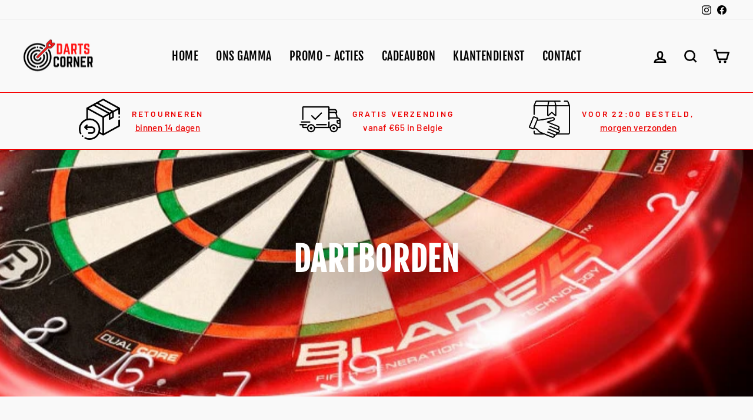

--- FILE ---
content_type: text/html; charset=utf-8
request_url: https://dartscorner.shop/en-nl/collections/dartborden
body_size: 40036
content:
<!doctype html>
<html class="no-js" lang="en" dir="ltr">
<head>
  <meta charset="utf-8">
  <meta http-equiv="X-UA-Compatible" content="IE=edge,chrome=1">
  <meta name="viewport" content="width=device-width,initial-scale=1">
  <meta name="theme-color" content="#ec0101">
  <link rel="canonical" href="https://dartscorner.shop/en-nl/collections/dartborden">
  <link rel="preconnect" href="https://cdn.shopify.com">
  <link rel="preconnect" href="https://fonts.shopifycdn.com">
  <link rel="dns-prefetch" href="https://productreviews.shopifycdn.com"> 
  <link rel="dns-prefetch" href="https://ajax.googleapis.com">
  <link rel="dns-prefetch" href="https://maps.googleapis.com">
  <link rel="dns-prefetch" href="https://maps.gstatic.com">
  <script type="text/javascript" src="//dartscorner.shop/cdn/shop/t/4/assets/jquery.min.js?v=14044491599898008241686650722"></script>
  <script type="text/javascript" src="//dartscorner.shop/cdn/shop/t/4/assets/slick.min.js?v=119177116428520753221686650722"></script><link rel="shortcut icon" href="//dartscorner.shop/cdn/shop/files/1_32x32.png?v=1648728435" type="image/png" /><title>Dartborden - dartscorner.shop - Heist-op-den-Berg
&ndash; Dartscorner
</title>
<meta name="description" content="Bekijk ons gamma aan dartborden, voor elk wat wils. Zowel voor de recreatieve als meer ervaren darter hebben wij een ruime keuze. Bezoek onze winkel te Heist-op-den-Berg of shop online en wij bezorgen Uw pakket aan huis."><meta property="og:site_name" content="Dartscorner">
  <meta property="og:url" content="https://dartscorner.shop/en-nl/collections/dartborden">
  <meta property="og:title" content="Dartborden - dartscorner.shop - Heist-op-den-Berg">
  <meta property="og:type" content="website">
  <meta property="og:description" content="Bekijk ons gamma aan dartborden, voor elk wat wils. Zowel voor de recreatieve als meer ervaren darter hebben wij een ruime keuze. Bezoek onze winkel te Heist-op-den-Berg of shop online en wij bezorgen Uw pakket aan huis."><meta property="og:image" content="http://dartscorner.shop/cdn/shop/collections/4.jpg?v=1648892576">
    <meta property="og:image:secure_url" content="https://dartscorner.shop/cdn/shop/collections/4.jpg?v=1648892576">
    <meta property="og:image:width" content="888">
    <meta property="og:image:height" content="400"><meta name="twitter:site" content="@">
  <meta name="twitter:card" content="summary_large_image">
  <meta name="twitter:title" content="Dartborden - dartscorner.shop - Heist-op-den-Berg">
  <meta name="twitter:description" content="Bekijk ons gamma aan dartborden, voor elk wat wils. Zowel voor de recreatieve als meer ervaren darter hebben wij een ruime keuze. Bezoek onze winkel te Heist-op-den-Berg of shop online en wij bezorgen Uw pakket aan huis.">
<style data-shopify>@font-face {
  font-family: "Fjalla One";
  font-weight: 400;
  font-style: normal;
  font-display: swap;
  src: url("//dartscorner.shop/cdn/fonts/fjalla_one/fjallaone_n4.262edaf1abaf5ed669f7ecd26fc3e24707a0ad85.woff2") format("woff2"),
       url("//dartscorner.shop/cdn/fonts/fjalla_one/fjallaone_n4.f67f40342efd2b34cae019d50b4b5c4da6fc5da7.woff") format("woff");
}

  @font-face {
  font-family: Barlow;
  font-weight: 500;
  font-style: normal;
  font-display: swap;
  src: url("//dartscorner.shop/cdn/fonts/barlow/barlow_n5.a193a1990790eba0cc5cca569d23799830e90f07.woff2") format("woff2"),
       url("//dartscorner.shop/cdn/fonts/barlow/barlow_n5.ae31c82169b1dc0715609b8cc6a610b917808358.woff") format("woff");
}


  @font-face {
  font-family: Barlow;
  font-weight: 600;
  font-style: normal;
  font-display: swap;
  src: url("//dartscorner.shop/cdn/fonts/barlow/barlow_n6.329f582a81f63f125e63c20a5a80ae9477df68e1.woff2") format("woff2"),
       url("//dartscorner.shop/cdn/fonts/barlow/barlow_n6.0163402e36247bcb8b02716880d0b39568412e9e.woff") format("woff");
}

  @font-face {
  font-family: Barlow;
  font-weight: 500;
  font-style: italic;
  font-display: swap;
  src: url("//dartscorner.shop/cdn/fonts/barlow/barlow_i5.714d58286997b65cd479af615cfa9bb0a117a573.woff2") format("woff2"),
       url("//dartscorner.shop/cdn/fonts/barlow/barlow_i5.0120f77e6447d3b5df4bbec8ad8c2d029d87fb21.woff") format("woff");
}

  @font-face {
  font-family: Barlow;
  font-weight: 600;
  font-style: italic;
  font-display: swap;
  src: url("//dartscorner.shop/cdn/fonts/barlow/barlow_i6.5a22bd20fb27bad4d7674cc6e666fb9c77d813bb.woff2") format("woff2"),
       url("//dartscorner.shop/cdn/fonts/barlow/barlow_i6.1c8787fcb59f3add01a87f21b38c7ef797e3b3a1.woff") format("woff");
}

</style><link href="//dartscorner.shop/cdn/shop/t/4/assets/theme.css?v=3428250592917528341736717877" rel="stylesheet" type="text/css" media="all" />
<style data-shopify>:root {
    --typeHeaderPrimary: "Fjalla One";
    --typeHeaderFallback: sans-serif;
    --typeHeaderSize: 38px;
    --typeHeaderWeight: 400;
    --typeHeaderLineHeight: 1;
    --typeHeaderSpacing: 0.025em;

    --typeBasePrimary:Barlow;
    --typeBaseFallback:sans-serif;
    --typeBaseSize: 18px;
    --typeBaseWeight: 500;
    --typeBaseSpacing: 0.025em;
    --typeBaseLineHeight: 1.6;

    --typeCollectionTitle: 24px;

    --iconWeight: 6px;
    --iconLinecaps: miter;

    
      --buttonRadius: 0px;
    

    --colorGridOverlayOpacity: 0.2;
  }

  .placeholder-content {
    background-image: linear-gradient(100deg, #ffffff 40%, #f7f7f7 63%, #ffffff 79%);
  }</style><script>
    document.documentElement.className = document.documentElement.className.replace('no-js', 'js');

    window.theme = window.theme || {};
    theme.routes = {
      home: "/en-nl",
      cart: "/en-nl/cart.js",
      cartPage: "/en-nl/cart",
      cartAdd: "/en-nl/cart/add.js",
      cartChange: "/en-nl/cart/change.js",
      search: "/en-nl/search"
    };
    theme.strings = {
      soldOut: "Uitverkocht",
      unavailable: "Unavailable",
      inStockLabel: "Meerdere stuks op voorraad, kan snel verzonden worden",
      stockLabel: "Slechts [count] stuk(s) op voorraad",
      willNotShipUntil: "Ready to ship [date]",
      willBeInStockAfter: "Back in stock [date]",
      waitingForStock: "Inventory on the way",
      savePrice: "Bespaar [saved_amount]",
      cartEmpty: "Your cart is currently empty.",
      cartTermsConfirmation: "You must agree with the terms and conditions of sales to check out",
      searchCollections: "Collections:",
      searchPages: "Pages:",
      searchArticles: "Articles:"
    };
    theme.settings = {
      dynamicVariantsEnable: true,
      cartType: "page",
      isCustomerTemplate: false,
      moneyFormat: "€{{amount_with_comma_separator}}",
      saveType: "dollar",
      productImageSize: "square",
      productImageCover: false,
      predictiveSearch: true,
      predictiveSearchType: "product",
      quickView: true,
      themeName: 'Impulse',
      themeVersion: "5.3.0"
    };
  </script>

  <script>window.performance && window.performance.mark && window.performance.mark('shopify.content_for_header.start');</script><meta id="shopify-digital-wallet" name="shopify-digital-wallet" content="/61528309949/digital_wallets/dialog">
<meta name="shopify-checkout-api-token" content="388a867ca0d2588504bd18039d540115">
<link rel="alternate" type="application/atom+xml" title="Feed" href="/en-nl/collections/dartborden.atom" />
<link rel="next" href="/en-nl/collections/dartborden?page=2">
<link rel="alternate" hreflang="x-default" href="https://dartscorner.shop/collections/dartborden">
<link rel="alternate" hreflang="en" href="https://dartscorner.shop/collections/dartborden">
<link rel="alternate" hreflang="en-NL" href="https://dartscorner.shop/en-nl/collections/dartborden">
<link rel="alternate" type="application/json+oembed" href="https://dartscorner.shop/en-nl/collections/dartborden.oembed">
<script async="async" src="/checkouts/internal/preloads.js?locale=en-NL"></script>
<script id="apple-pay-shop-capabilities" type="application/json">{"shopId":61528309949,"countryCode":"BE","currencyCode":"EUR","merchantCapabilities":["supports3DS"],"merchantId":"gid:\/\/shopify\/Shop\/61528309949","merchantName":"Dartscorner","requiredBillingContactFields":["postalAddress","email"],"requiredShippingContactFields":["postalAddress","email"],"shippingType":"shipping","supportedNetworks":["visa","maestro","masterCard"],"total":{"type":"pending","label":"Dartscorner","amount":"1.00"},"shopifyPaymentsEnabled":true,"supportsSubscriptions":true}</script>
<script id="shopify-features" type="application/json">{"accessToken":"388a867ca0d2588504bd18039d540115","betas":["rich-media-storefront-analytics"],"domain":"dartscorner.shop","predictiveSearch":true,"shopId":61528309949,"locale":"en"}</script>
<script>var Shopify = Shopify || {};
Shopify.shop = "darts-corner.myshopify.com";
Shopify.locale = "en";
Shopify.currency = {"active":"EUR","rate":"1.0"};
Shopify.country = "NL";
Shopify.theme = {"name":"Kopie van Kopie van DartsCorner | IQ-Design Studio","id":150129443157,"schema_name":"Impulse","schema_version":"5.3.0","theme_store_id":null,"role":"main"};
Shopify.theme.handle = "null";
Shopify.theme.style = {"id":null,"handle":null};
Shopify.cdnHost = "dartscorner.shop/cdn";
Shopify.routes = Shopify.routes || {};
Shopify.routes.root = "/en-nl/";</script>
<script type="module">!function(o){(o.Shopify=o.Shopify||{}).modules=!0}(window);</script>
<script>!function(o){function n(){var o=[];function n(){o.push(Array.prototype.slice.apply(arguments))}return n.q=o,n}var t=o.Shopify=o.Shopify||{};t.loadFeatures=n(),t.autoloadFeatures=n()}(window);</script>
<script id="shop-js-analytics" type="application/json">{"pageType":"collection"}</script>
<script defer="defer" async type="module" src="//dartscorner.shop/cdn/shopifycloud/shop-js/modules/v2/client.init-shop-cart-sync_BT-GjEfc.en.esm.js"></script>
<script defer="defer" async type="module" src="//dartscorner.shop/cdn/shopifycloud/shop-js/modules/v2/chunk.common_D58fp_Oc.esm.js"></script>
<script defer="defer" async type="module" src="//dartscorner.shop/cdn/shopifycloud/shop-js/modules/v2/chunk.modal_xMitdFEc.esm.js"></script>
<script type="module">
  await import("//dartscorner.shop/cdn/shopifycloud/shop-js/modules/v2/client.init-shop-cart-sync_BT-GjEfc.en.esm.js");
await import("//dartscorner.shop/cdn/shopifycloud/shop-js/modules/v2/chunk.common_D58fp_Oc.esm.js");
await import("//dartscorner.shop/cdn/shopifycloud/shop-js/modules/v2/chunk.modal_xMitdFEc.esm.js");

  window.Shopify.SignInWithShop?.initShopCartSync?.({"fedCMEnabled":true,"windoidEnabled":true});

</script>
<script>(function() {
  var isLoaded = false;
  function asyncLoad() {
    if (isLoaded) return;
    isLoaded = true;
    var urls = ["https:\/\/gdprcdn.b-cdn.net\/js\/gdpr_cookie_consent.min.js?shop=darts-corner.myshopify.com","\/\/cdn.shopify.com\/s\/files\/1\/0257\/0108\/9360\/t\/85\/assets\/usf-license.js?shop=darts-corner.myshopify.com"];
    for (var i = 0; i < urls.length; i++) {
      var s = document.createElement('script');
      s.type = 'text/javascript';
      s.async = true;
      s.src = urls[i];
      var x = document.getElementsByTagName('script')[0];
      x.parentNode.insertBefore(s, x);
    }
  };
  if(window.attachEvent) {
    window.attachEvent('onload', asyncLoad);
  } else {
    window.addEventListener('load', asyncLoad, false);
  }
})();</script>
<script id="__st">var __st={"a":61528309949,"offset":3600,"reqid":"9ff1a941-76f4-4e92-a53c-4a40d55f3e24-1769383127","pageurl":"dartscorner.shop\/en-nl\/collections\/dartborden","u":"c7c2c7fca500","p":"collection","rtyp":"collection","rid":284904292541};</script>
<script>window.ShopifyPaypalV4VisibilityTracking = true;</script>
<script id="captcha-bootstrap">!function(){'use strict';const t='contact',e='account',n='new_comment',o=[[t,t],['blogs',n],['comments',n],[t,'customer']],c=[[e,'customer_login'],[e,'guest_login'],[e,'recover_customer_password'],[e,'create_customer']],r=t=>t.map((([t,e])=>`form[action*='/${t}']:not([data-nocaptcha='true']) input[name='form_type'][value='${e}']`)).join(','),a=t=>()=>t?[...document.querySelectorAll(t)].map((t=>t.form)):[];function s(){const t=[...o],e=r(t);return a(e)}const i='password',u='form_key',d=['recaptcha-v3-token','g-recaptcha-response','h-captcha-response',i],f=()=>{try{return window.sessionStorage}catch{return}},m='__shopify_v',_=t=>t.elements[u];function p(t,e,n=!1){try{const o=window.sessionStorage,c=JSON.parse(o.getItem(e)),{data:r}=function(t){const{data:e,action:n}=t;return t[m]||n?{data:e,action:n}:{data:t,action:n}}(c);for(const[e,n]of Object.entries(r))t.elements[e]&&(t.elements[e].value=n);n&&o.removeItem(e)}catch(o){console.error('form repopulation failed',{error:o})}}const l='form_type',E='cptcha';function T(t){t.dataset[E]=!0}const w=window,h=w.document,L='Shopify',v='ce_forms',y='captcha';let A=!1;((t,e)=>{const n=(g='f06e6c50-85a8-45c8-87d0-21a2b65856fe',I='https://cdn.shopify.com/shopifycloud/storefront-forms-hcaptcha/ce_storefront_forms_captcha_hcaptcha.v1.5.2.iife.js',D={infoText:'Protected by hCaptcha',privacyText:'Privacy',termsText:'Terms'},(t,e,n)=>{const o=w[L][v],c=o.bindForm;if(c)return c(t,g,e,D).then(n);var r;o.q.push([[t,g,e,D],n]),r=I,A||(h.body.append(Object.assign(h.createElement('script'),{id:'captcha-provider',async:!0,src:r})),A=!0)});var g,I,D;w[L]=w[L]||{},w[L][v]=w[L][v]||{},w[L][v].q=[],w[L][y]=w[L][y]||{},w[L][y].protect=function(t,e){n(t,void 0,e),T(t)},Object.freeze(w[L][y]),function(t,e,n,w,h,L){const[v,y,A,g]=function(t,e,n){const i=e?o:[],u=t?c:[],d=[...i,...u],f=r(d),m=r(i),_=r(d.filter((([t,e])=>n.includes(e))));return[a(f),a(m),a(_),s()]}(w,h,L),I=t=>{const e=t.target;return e instanceof HTMLFormElement?e:e&&e.form},D=t=>v().includes(t);t.addEventListener('submit',(t=>{const e=I(t);if(!e)return;const n=D(e)&&!e.dataset.hcaptchaBound&&!e.dataset.recaptchaBound,o=_(e),c=g().includes(e)&&(!o||!o.value);(n||c)&&t.preventDefault(),c&&!n&&(function(t){try{if(!f())return;!function(t){const e=f();if(!e)return;const n=_(t);if(!n)return;const o=n.value;o&&e.removeItem(o)}(t);const e=Array.from(Array(32),(()=>Math.random().toString(36)[2])).join('');!function(t,e){_(t)||t.append(Object.assign(document.createElement('input'),{type:'hidden',name:u})),t.elements[u].value=e}(t,e),function(t,e){const n=f();if(!n)return;const o=[...t.querySelectorAll(`input[type='${i}']`)].map((({name:t})=>t)),c=[...d,...o],r={};for(const[a,s]of new FormData(t).entries())c.includes(a)||(r[a]=s);n.setItem(e,JSON.stringify({[m]:1,action:t.action,data:r}))}(t,e)}catch(e){console.error('failed to persist form',e)}}(e),e.submit())}));const S=(t,e)=>{t&&!t.dataset[E]&&(n(t,e.some((e=>e===t))),T(t))};for(const o of['focusin','change'])t.addEventListener(o,(t=>{const e=I(t);D(e)&&S(e,y())}));const B=e.get('form_key'),M=e.get(l),P=B&&M;t.addEventListener('DOMContentLoaded',(()=>{const t=y();if(P)for(const e of t)e.elements[l].value===M&&p(e,B);[...new Set([...A(),...v().filter((t=>'true'===t.dataset.shopifyCaptcha))])].forEach((e=>S(e,t)))}))}(h,new URLSearchParams(w.location.search),n,t,e,['guest_login'])})(!0,!0)}();</script>
<script integrity="sha256-4kQ18oKyAcykRKYeNunJcIwy7WH5gtpwJnB7kiuLZ1E=" data-source-attribution="shopify.loadfeatures" defer="defer" src="//dartscorner.shop/cdn/shopifycloud/storefront/assets/storefront/load_feature-a0a9edcb.js" crossorigin="anonymous"></script>
<script data-source-attribution="shopify.dynamic_checkout.dynamic.init">var Shopify=Shopify||{};Shopify.PaymentButton=Shopify.PaymentButton||{isStorefrontPortableWallets:!0,init:function(){window.Shopify.PaymentButton.init=function(){};var t=document.createElement("script");t.src="https://dartscorner.shop/cdn/shopifycloud/portable-wallets/latest/portable-wallets.en.js",t.type="module",document.head.appendChild(t)}};
</script>
<script data-source-attribution="shopify.dynamic_checkout.buyer_consent">
  function portableWalletsHideBuyerConsent(e){var t=document.getElementById("shopify-buyer-consent"),n=document.getElementById("shopify-subscription-policy-button");t&&n&&(t.classList.add("hidden"),t.setAttribute("aria-hidden","true"),n.removeEventListener("click",e))}function portableWalletsShowBuyerConsent(e){var t=document.getElementById("shopify-buyer-consent"),n=document.getElementById("shopify-subscription-policy-button");t&&n&&(t.classList.remove("hidden"),t.removeAttribute("aria-hidden"),n.addEventListener("click",e))}window.Shopify?.PaymentButton&&(window.Shopify.PaymentButton.hideBuyerConsent=portableWalletsHideBuyerConsent,window.Shopify.PaymentButton.showBuyerConsent=portableWalletsShowBuyerConsent);
</script>
<script data-source-attribution="shopify.dynamic_checkout.cart.bootstrap">document.addEventListener("DOMContentLoaded",(function(){function t(){return document.querySelector("shopify-accelerated-checkout-cart, shopify-accelerated-checkout")}if(t())Shopify.PaymentButton.init();else{new MutationObserver((function(e,n){t()&&(Shopify.PaymentButton.init(),n.disconnect())})).observe(document.body,{childList:!0,subtree:!0})}}));
</script>
<link id="shopify-accelerated-checkout-styles" rel="stylesheet" media="screen" href="https://dartscorner.shop/cdn/shopifycloud/portable-wallets/latest/accelerated-checkout-backwards-compat.css" crossorigin="anonymous">
<style id="shopify-accelerated-checkout-cart">
        #shopify-buyer-consent {
  margin-top: 1em;
  display: inline-block;
  width: 100%;
}

#shopify-buyer-consent.hidden {
  display: none;
}

#shopify-subscription-policy-button {
  background: none;
  border: none;
  padding: 0;
  text-decoration: underline;
  font-size: inherit;
  cursor: pointer;
}

#shopify-subscription-policy-button::before {
  box-shadow: none;
}

      </style>

<script>window.performance && window.performance.mark && window.performance.mark('shopify.content_for_header.end');</script>

  <script src="//dartscorner.shop/cdn/shop/t/4/assets/vendor-scripts-v10.js" defer="defer"></script><script src="//dartscorner.shop/cdn/shop/t/4/assets/theme.js?v=77740605493169800861686650722" defer="defer"></script><!-- BEGIN app block: shopify://apps/consentmo-gdpr/blocks/gdpr_cookie_consent/4fbe573f-a377-4fea-9801-3ee0858cae41 -->


<!-- END app block --><!-- BEGIN app block: shopify://apps/seowill-seoant-ai-seo/blocks/seoant-core/8e57283b-dcb0-4f7b-a947-fb5c57a0d59d -->
<!--SEOAnt Core By SEOAnt Teams, v0.1.6 START -->






<!-- BEGIN app snippet: Collection-JSON-LD --><script type="application/ld+json">
    [
        {
            "@context": "https://schema.org",
            "@type": "CollectionPage",
            "name": "DARTBORDEN",
            "url": "https://dartscorner.shop/en-nl/collections/dartborden",
            "image": "https://dartscorner.shopcollections/4.jpg",
            "description": "Bekijk ons gamma aan dartborden, voor elk wat wils. Zowel voor de recreatieve als meer ervaren darte"
        },
        {
            "@context": "https://schema.org",
            "@type": "ItemList",
            "name": "DARTBORDEN",
            "url": "https://dartscorner.shop/en-nl/collections/dartborden",
            "description": "Bekijk ons gamma aan dartborden, voor elk wat wils. Zowel voor de recreatieve als meer ervaren darte...",
            "itemListElement": [{
                        "@type": "ListItem",
                        "position": 1,
                        "item": {
                            "@type": "Product",
                            "image": "https://dartscorner.shop/cdn/shop/files/blad360.jpg",
                            "url": "https://dartscorner.shop/en-nl/products/winmau-blade-360-triple-core-technology-professioneel-dartbord",
                            "name": "Winmau Blade 360 Triple Core Technology - Professioneel Dartbord",
                            "description": "Professioneel dartbord met geavanceerde technologie
De Winmau Blade 360 Triple Core Technology is ee...",
                            "mpn": "3060",
                            "sku": "3060",
                            "brand": {
                                "@type": "Brand",
                                "name": "WINMAU"
                            },
                            "offers": {
                                "@type": "Offer",
                                "url": "https://dartscorner.shop/en-nl/products/winmau-blade-360-triple-core-technology-professioneel-dartbord",
                                "priceCurrency": "EUR",
                                "priceValidUntil": "2026-01-26",
                                "price": "110.0",
                                "availability": "https://schema.org/InStock"
                            }
                            
                            }
                    },{
                        "@type": "ListItem",
                        "position": 2,
                        "item": {
                            "@type": "Product",
                            "image": "https://dartscorner.shop/cdn/shop/files/Samurai3_80c9f91c-b1d5-4f32-909a-e490f38074b8.webp",
                            "url": "https://dartscorner.shop/en-nl/products/mission-samurai-3-dartboard",
                            "name": "Mission Samurai 3 - Dartboard",
                            "description": "Mission Samurai 3 Dartboard – Professioneel – Knife Wire – Zwarte Number Ring
Til jouw dartsetup naa...",
                            "mpn": "M001990",
                            "sku": "M001990",
                            "brand": {
                                "@type": "Brand",
                                "name": "MISSION"
                            },
                            "offers": {
                                "@type": "Offer",
                                "url": "https://dartscorner.shop/en-nl/products/mission-samurai-3-dartboard",
                                "priceCurrency": "EUR",
                                "priceValidUntil": "2026-01-26",
                                "price": "55.95",
                                "availability": "https://schema.org/InStock"
                            }
                            
                            }
                    },{
                        "@type": "ListItem",
                        "position": 3,
                        "item": {
                            "@type": "Product",
                            "image": "https://dartscorner.shop/cdn/shop/files/img-kFUAKCQ4-zoom.jpg",
                            "url": "https://dartscorner.shop/en-nl/products/mission-samurai-4-professional-dartbord",
                            "name": "Mission Samurai 4 - Professional Dartbord",
                            "description": "Professioneel dartbord voor serieuze spelers
Ben je op zoek naar een dartbord dat geschikt is voor p...",
                            "mpn": "M001991",
                            "sku": "M001991",
                            "brand": {
                                "@type": "Brand",
                                "name": "MISSION"
                            },
                            "offers": {
                                "@type": "Offer",
                                "url": "https://dartscorner.shop/en-nl/products/mission-samurai-4-professional-dartbord",
                                "priceCurrency": "EUR",
                                "priceValidUntil": "2026-01-26",
                                "price": "78.0",
                                "availability": "https://schema.org/InStock"
                            }
                            
                            }
                    },{
                        "@type": "ListItem",
                        "position": 4,
                        "item": {
                            "@type": "Product",
                            "image": "https://dartscorner.shop/cdn/shop/files/Target_StarWars_DB_Surround_MilleniumFalcon_00.jpg",
                            "url": "https://dartscorner.shop/en-nl/products/target-star-wars-millenium-falcon-bord-surround",
                            "name": "Target Star Wars Millenium Falcon - Bord + Surround",
                            "description": "Ben jij een echte Star Wars-fan en dartgek? Dan is deze Target Star Wars Millennium Falcon set (TOR ...",
                            "mpn": "440180",
                            "sku": "440180",
                            "brand": {
                                "@type": "Brand",
                                "name": "TARGET"
                            },
                            "offers": {
                                "@type": "Offer",
                                "url": "https://dartscorner.shop/en-nl/products/target-star-wars-millenium-falcon-bord-surround",
                                "priceCurrency": "EUR",
                                "priceValidUntil": "2026-01-26",
                                "price": "179.95",
                                "availability": "https://schema.org/InStock"
                            }
                            
                            }
                    },{
                        "@type": "ListItem",
                        "position": 5,
                        "item": {
                            "@type": "Product",
                            "image": "https://dartscorner.shop/cdn/shop/files/unicorn-eclipse-ultra-2-0-dartboard.jpg",
                            "url": "https://dartscorner.shop/en-nl/products/unicorn-eclipse-ultra-2-0-dartboard",
                            "name": "Unicorn Eclipse Ultra 2.0 - Dartboard",
                            "description": "De Unicorn Eclipse Ultra 2.0 is de opvolger van het populaire Eclipse Ultra dartbord. Deze nieuwe ge...",
                            "mpn": "79902",
                            "sku": "79902",
                            "brand": {
                                "@type": "Brand",
                                "name": "UNICORN"
                            },
                            "offers": {
                                "@type": "Offer",
                                "url": "https://dartscorner.shop/en-nl/products/unicorn-eclipse-ultra-2-0-dartboard",
                                "priceCurrency": "EUR",
                                "priceValidUntil": "2026-01-26",
                                "price": "82.95",
                                "availability": "https://schema.org/InStock"
                            }
                            
                            }
                    },{
                        "@type": "ListItem",
                        "position": 6,
                        "item": {
                            "@type": "Product",
                            "image": "https://dartscorner.shop/cdn/shop/files/goat-proscore-power-professioneel-dartbord-600x600.webp",
                            "url": "https://dartscorner.shop/en-nl/products/goat-proscore-pwr-professioneel-dartbord",
                            "name": "GOAT Proscore PWR - Dartboard",
                            "description": "Til je dartspel naar een hoger niveau met het GOAT Proscore PWR dartbord! Dit premium dartbord combi...",
                            "mpn": "GD1000020",
                            "sku": "GD1000020",
                            "brand": {
                                "@type": "Brand",
                                "name": "GOAT"
                            },
                            "offers": {
                                "@type": "Offer",
                                "url": "https://dartscorner.shop/en-nl/products/goat-proscore-pwr-professioneel-dartbord",
                                "priceCurrency": "EUR",
                                "priceValidUntil": "2026-01-26",
                                "price": "49.95",
                                "availability": "https://schema.org/InStock"
                            }
                            
                            }
                    },{
                        "@type": "ListItem",
                        "position": 7,
                        "item": {
                            "@type": "Product",
                            "image": "https://dartscorner.shop/cdn/shop/files/goat-goat-everscore-nxt-lvl-professioneel-dartbord.webp",
                            "url": "https://dartscorner.shop/en-nl/products/goat-everscore-nxt-lvl-professioneel-dartbord",
                            "name": "GOAT Everscore NXT LVL - Dartboard",
                            "description": "GOAT Everscore NXT LVL - Professioneel Dartbord
Ontdek het GOAT Everscore NXT LVL dartbord, een waar...",
                            "mpn": "295977",
                            "sku": "295977",
                            "brand": {
                                "@type": "Brand",
                                "name": "GOAT"
                            },
                            "offers": {
                                "@type": "Offer",
                                "url": "https://dartscorner.shop/en-nl/products/goat-everscore-nxt-lvl-professioneel-dartbord",
                                "priceCurrency": "EUR",
                                "priceValidUntil": "2026-01-26",
                                "price": "59.95",
                                "availability": "https://schema.org/InStock"
                            }
                            
                            }
                    },{
                        "@type": "ListItem",
                        "position": 8,
                        "item": {
                            "@type": "Product",
                            "image": "https://dartscorner.shop/cdn/shop/files/harrows-harrows-quadro-240-trainer-dartbord-dartscorner-1.webp",
                            "url": "https://dartscorner.shop/en-nl/products/harrows-dartboard-quadro-240",
                            "name": "Harrows Quadro 240 - Dartboard",
                            "description": "Harrows Quadro 240
Het Harrows Quadro dartbord is een bijzonder en iconisch model dat zijn hoogtepun...",
                            "mpn": "140387",
                            "sku": "140387",
                            "brand": {
                                "@type": "Brand",
                                "name": "HARROWS"
                            },
                            "offers": {
                                "@type": "Offer",
                                "url": "https://dartscorner.shop/en-nl/products/harrows-dartboard-quadro-240",
                                "priceCurrency": "EUR",
                                "priceValidUntil": "2026-01-26",
                                "price": "69.99",
                                "availability": "https://schema.org/InStock"
                            }
                            
                            }
                    },{
                        "@type": "ListItem",
                        "position": 9,
                        "item": {
                            "@type": "Product",
                            "image": "https://dartscorner.shop/cdn/shop/files/bulls-bulls-advantage-701-professioneel-dartbord-dartscorner.shop.webp",
                            "url": "https://dartscorner.shop/en-nl/products/bulls-advantage-7-01-professioneel-dartbord",
                            "name": "Bull's Advantage 7.01  - Dartboard",
                            "description": "Het Bull's Advantage 7.01 dartbord biedt duurzaamheid en geavanceerde technologie voor zowel recreat...",
                            "mpn": "BU-68001",
                            "sku": "BU-68001",
                            "brand": {
                                "@type": "Brand",
                                "name": "BULL'S"
                            },
                            "offers": {
                                "@type": "Offer",
                                "url": "https://dartscorner.shop/en-nl/products/bulls-advantage-7-01-professioneel-dartbord",
                                "priceCurrency": "EUR",
                                "priceValidUntil": "2026-01-26",
                                "price": "66.95",
                                "availability": "https://schema.org/InStock"
                            }
                            
                            }
                    },{
                        "@type": "ListItem",
                        "position": 10,
                        "item": {
                            "@type": "Product",
                            "image": "https://dartscorner.shop/cdn/shop/files/target-tor-dartboard_04.jpg",
                            "url": "https://dartscorner.shop/en-nl/products/target-dartbord-tor",
                            "name": "Target Tor - Dartboard",
                            "description": "Target TOR Professioneel Dartbord
Het Target TOR Dartbord is gemaakt van hoogwaardig Madagaskisch si...",
                            "mpn": "440110",
                            "sku": "440110",
                            "brand": {
                                "@type": "Brand",
                                "name": "TARGET"
                            },
                            "offers": {
                                "@type": "Offer",
                                "url": "https://dartscorner.shop/en-nl/products/target-dartbord-tor",
                                "priceCurrency": "EUR",
                                "priceValidUntil": "2026-01-26",
                                "price": "79.95",
                                "availability": "https://schema.org/InStock"
                            }
                            
                            }
                    }]
        }
        ]
</script><!-- END app snippet -->

    <!-- SON-LD generated By SEOAnt END -->



<!-- Start : SEOAnt BrokenLink Redirect --><script type="text/javascript">
    !function(t){var e={};function r(n){if(e[n])return e[n].exports;var o=e[n]={i:n,l:!1,exports:{}};return t[n].call(o.exports,o,o.exports,r),o.l=!0,o.exports}r.m=t,r.c=e,r.d=function(t,e,n){r.o(t,e)||Object.defineProperty(t,e,{enumerable:!0,get:n})},r.r=function(t){"undefined"!==typeof Symbol&&Symbol.toStringTag&&Object.defineProperty(t,Symbol.toStringTag,{value:"Module"}),Object.defineProperty(t,"__esModule",{value:!0})},r.t=function(t,e){if(1&e&&(t=r(t)),8&e)return t;if(4&e&&"object"===typeof t&&t&&t.__esModule)return t;var n=Object.create(null);if(r.r(n),Object.defineProperty(n,"default",{enumerable:!0,value:t}),2&e&&"string"!=typeof t)for(var o in t)r.d(n,o,function(e){return t[e]}.bind(null,o));return n},r.n=function(t){var e=t&&t.__esModule?function(){return t.default}:function(){return t};return r.d(e,"a",e),e},r.o=function(t,e){return Object.prototype.hasOwnProperty.call(t,e)},r.p="",r(r.s=11)}([function(t,e,r){"use strict";var n=r(2),o=Object.prototype.toString;function i(t){return"[object Array]"===o.call(t)}function a(t){return"undefined"===typeof t}function u(t){return null!==t&&"object"===typeof t}function s(t){return"[object Function]"===o.call(t)}function c(t,e){if(null!==t&&"undefined"!==typeof t)if("object"!==typeof t&&(t=[t]),i(t))for(var r=0,n=t.length;r<n;r++)e.call(null,t[r],r,t);else for(var o in t)Object.prototype.hasOwnProperty.call(t,o)&&e.call(null,t[o],o,t)}t.exports={isArray:i,isArrayBuffer:function(t){return"[object ArrayBuffer]"===o.call(t)},isBuffer:function(t){return null!==t&&!a(t)&&null!==t.constructor&&!a(t.constructor)&&"function"===typeof t.constructor.isBuffer&&t.constructor.isBuffer(t)},isFormData:function(t){return"undefined"!==typeof FormData&&t instanceof FormData},isArrayBufferView:function(t){return"undefined"!==typeof ArrayBuffer&&ArrayBuffer.isView?ArrayBuffer.isView(t):t&&t.buffer&&t.buffer instanceof ArrayBuffer},isString:function(t){return"string"===typeof t},isNumber:function(t){return"number"===typeof t},isObject:u,isUndefined:a,isDate:function(t){return"[object Date]"===o.call(t)},isFile:function(t){return"[object File]"===o.call(t)},isBlob:function(t){return"[object Blob]"===o.call(t)},isFunction:s,isStream:function(t){return u(t)&&s(t.pipe)},isURLSearchParams:function(t){return"undefined"!==typeof URLSearchParams&&t instanceof URLSearchParams},isStandardBrowserEnv:function(){return("undefined"===typeof navigator||"ReactNative"!==navigator.product&&"NativeScript"!==navigator.product&&"NS"!==navigator.product)&&("undefined"!==typeof window&&"undefined"!==typeof document)},forEach:c,merge:function t(){var e={};function r(r,n){"object"===typeof e[n]&&"object"===typeof r?e[n]=t(e[n],r):e[n]=r}for(var n=0,o=arguments.length;n<o;n++)c(arguments[n],r);return e},deepMerge:function t(){var e={};function r(r,n){"object"===typeof e[n]&&"object"===typeof r?e[n]=t(e[n],r):e[n]="object"===typeof r?t({},r):r}for(var n=0,o=arguments.length;n<o;n++)c(arguments[n],r);return e},extend:function(t,e,r){return c(e,(function(e,o){t[o]=r&&"function"===typeof e?n(e,r):e})),t},trim:function(t){return t.replace(/^\s*/,"").replace(/\s*$/,"")}}},function(t,e,r){t.exports=r(12)},function(t,e,r){"use strict";t.exports=function(t,e){return function(){for(var r=new Array(arguments.length),n=0;n<r.length;n++)r[n]=arguments[n];return t.apply(e,r)}}},function(t,e,r){"use strict";var n=r(0);function o(t){return encodeURIComponent(t).replace(/%40/gi,"@").replace(/%3A/gi,":").replace(/%24/g,"$").replace(/%2C/gi,",").replace(/%20/g,"+").replace(/%5B/gi,"[").replace(/%5D/gi,"]")}t.exports=function(t,e,r){if(!e)return t;var i;if(r)i=r(e);else if(n.isURLSearchParams(e))i=e.toString();else{var a=[];n.forEach(e,(function(t,e){null!==t&&"undefined"!==typeof t&&(n.isArray(t)?e+="[]":t=[t],n.forEach(t,(function(t){n.isDate(t)?t=t.toISOString():n.isObject(t)&&(t=JSON.stringify(t)),a.push(o(e)+"="+o(t))})))})),i=a.join("&")}if(i){var u=t.indexOf("#");-1!==u&&(t=t.slice(0,u)),t+=(-1===t.indexOf("?")?"?":"&")+i}return t}},function(t,e,r){"use strict";t.exports=function(t){return!(!t||!t.__CANCEL__)}},function(t,e,r){"use strict";(function(e){var n=r(0),o=r(19),i={"Content-Type":"application/x-www-form-urlencoded"};function a(t,e){!n.isUndefined(t)&&n.isUndefined(t["Content-Type"])&&(t["Content-Type"]=e)}var u={adapter:function(){var t;return("undefined"!==typeof XMLHttpRequest||"undefined"!==typeof e&&"[object process]"===Object.prototype.toString.call(e))&&(t=r(6)),t}(),transformRequest:[function(t,e){return o(e,"Accept"),o(e,"Content-Type"),n.isFormData(t)||n.isArrayBuffer(t)||n.isBuffer(t)||n.isStream(t)||n.isFile(t)||n.isBlob(t)?t:n.isArrayBufferView(t)?t.buffer:n.isURLSearchParams(t)?(a(e,"application/x-www-form-urlencoded;charset=utf-8"),t.toString()):n.isObject(t)?(a(e,"application/json;charset=utf-8"),JSON.stringify(t)):t}],transformResponse:[function(t){if("string"===typeof t)try{t=JSON.parse(t)}catch(e){}return t}],timeout:0,xsrfCookieName:"XSRF-TOKEN",xsrfHeaderName:"X-XSRF-TOKEN",maxContentLength:-1,validateStatus:function(t){return t>=200&&t<300},headers:{common:{Accept:"application/json, text/plain, */*"}}};n.forEach(["delete","get","head"],(function(t){u.headers[t]={}})),n.forEach(["post","put","patch"],(function(t){u.headers[t]=n.merge(i)})),t.exports=u}).call(this,r(18))},function(t,e,r){"use strict";var n=r(0),o=r(20),i=r(3),a=r(22),u=r(25),s=r(26),c=r(7);t.exports=function(t){return new Promise((function(e,f){var l=t.data,p=t.headers;n.isFormData(l)&&delete p["Content-Type"];var h=new XMLHttpRequest;if(t.auth){var d=t.auth.username||"",m=t.auth.password||"";p.Authorization="Basic "+btoa(d+":"+m)}var y=a(t.baseURL,t.url);if(h.open(t.method.toUpperCase(),i(y,t.params,t.paramsSerializer),!0),h.timeout=t.timeout,h.onreadystatechange=function(){if(h&&4===h.readyState&&(0!==h.status||h.responseURL&&0===h.responseURL.indexOf("file:"))){var r="getAllResponseHeaders"in h?u(h.getAllResponseHeaders()):null,n={data:t.responseType&&"text"!==t.responseType?h.response:h.responseText,status:h.status,statusText:h.statusText,headers:r,config:t,request:h};o(e,f,n),h=null}},h.onabort=function(){h&&(f(c("Request aborted",t,"ECONNABORTED",h)),h=null)},h.onerror=function(){f(c("Network Error",t,null,h)),h=null},h.ontimeout=function(){var e="timeout of "+t.timeout+"ms exceeded";t.timeoutErrorMessage&&(e=t.timeoutErrorMessage),f(c(e,t,"ECONNABORTED",h)),h=null},n.isStandardBrowserEnv()){var v=r(27),g=(t.withCredentials||s(y))&&t.xsrfCookieName?v.read(t.xsrfCookieName):void 0;g&&(p[t.xsrfHeaderName]=g)}if("setRequestHeader"in h&&n.forEach(p,(function(t,e){"undefined"===typeof l&&"content-type"===e.toLowerCase()?delete p[e]:h.setRequestHeader(e,t)})),n.isUndefined(t.withCredentials)||(h.withCredentials=!!t.withCredentials),t.responseType)try{h.responseType=t.responseType}catch(w){if("json"!==t.responseType)throw w}"function"===typeof t.onDownloadProgress&&h.addEventListener("progress",t.onDownloadProgress),"function"===typeof t.onUploadProgress&&h.upload&&h.upload.addEventListener("progress",t.onUploadProgress),t.cancelToken&&t.cancelToken.promise.then((function(t){h&&(h.abort(),f(t),h=null)})),void 0===l&&(l=null),h.send(l)}))}},function(t,e,r){"use strict";var n=r(21);t.exports=function(t,e,r,o,i){var a=new Error(t);return n(a,e,r,o,i)}},function(t,e,r){"use strict";var n=r(0);t.exports=function(t,e){e=e||{};var r={},o=["url","method","params","data"],i=["headers","auth","proxy"],a=["baseURL","url","transformRequest","transformResponse","paramsSerializer","timeout","withCredentials","adapter","responseType","xsrfCookieName","xsrfHeaderName","onUploadProgress","onDownloadProgress","maxContentLength","validateStatus","maxRedirects","httpAgent","httpsAgent","cancelToken","socketPath"];n.forEach(o,(function(t){"undefined"!==typeof e[t]&&(r[t]=e[t])})),n.forEach(i,(function(o){n.isObject(e[o])?r[o]=n.deepMerge(t[o],e[o]):"undefined"!==typeof e[o]?r[o]=e[o]:n.isObject(t[o])?r[o]=n.deepMerge(t[o]):"undefined"!==typeof t[o]&&(r[o]=t[o])})),n.forEach(a,(function(n){"undefined"!==typeof e[n]?r[n]=e[n]:"undefined"!==typeof t[n]&&(r[n]=t[n])}));var u=o.concat(i).concat(a),s=Object.keys(e).filter((function(t){return-1===u.indexOf(t)}));return n.forEach(s,(function(n){"undefined"!==typeof e[n]?r[n]=e[n]:"undefined"!==typeof t[n]&&(r[n]=t[n])})),r}},function(t,e,r){"use strict";function n(t){this.message=t}n.prototype.toString=function(){return"Cancel"+(this.message?": "+this.message:"")},n.prototype.__CANCEL__=!0,t.exports=n},function(t,e,r){t.exports=r(13)},function(t,e,r){t.exports=r(30)},function(t,e,r){var n=function(t){"use strict";var e=Object.prototype,r=e.hasOwnProperty,n="function"===typeof Symbol?Symbol:{},o=n.iterator||"@@iterator",i=n.asyncIterator||"@@asyncIterator",a=n.toStringTag||"@@toStringTag";function u(t,e,r){return Object.defineProperty(t,e,{value:r,enumerable:!0,configurable:!0,writable:!0}),t[e]}try{u({},"")}catch(S){u=function(t,e,r){return t[e]=r}}function s(t,e,r,n){var o=e&&e.prototype instanceof l?e:l,i=Object.create(o.prototype),a=new L(n||[]);return i._invoke=function(t,e,r){var n="suspendedStart";return function(o,i){if("executing"===n)throw new Error("Generator is already running");if("completed"===n){if("throw"===o)throw i;return j()}for(r.method=o,r.arg=i;;){var a=r.delegate;if(a){var u=x(a,r);if(u){if(u===f)continue;return u}}if("next"===r.method)r.sent=r._sent=r.arg;else if("throw"===r.method){if("suspendedStart"===n)throw n="completed",r.arg;r.dispatchException(r.arg)}else"return"===r.method&&r.abrupt("return",r.arg);n="executing";var s=c(t,e,r);if("normal"===s.type){if(n=r.done?"completed":"suspendedYield",s.arg===f)continue;return{value:s.arg,done:r.done}}"throw"===s.type&&(n="completed",r.method="throw",r.arg=s.arg)}}}(t,r,a),i}function c(t,e,r){try{return{type:"normal",arg:t.call(e,r)}}catch(S){return{type:"throw",arg:S}}}t.wrap=s;var f={};function l(){}function p(){}function h(){}var d={};d[o]=function(){return this};var m=Object.getPrototypeOf,y=m&&m(m(T([])));y&&y!==e&&r.call(y,o)&&(d=y);var v=h.prototype=l.prototype=Object.create(d);function g(t){["next","throw","return"].forEach((function(e){u(t,e,(function(t){return this._invoke(e,t)}))}))}function w(t,e){var n;this._invoke=function(o,i){function a(){return new e((function(n,a){!function n(o,i,a,u){var s=c(t[o],t,i);if("throw"!==s.type){var f=s.arg,l=f.value;return l&&"object"===typeof l&&r.call(l,"__await")?e.resolve(l.__await).then((function(t){n("next",t,a,u)}),(function(t){n("throw",t,a,u)})):e.resolve(l).then((function(t){f.value=t,a(f)}),(function(t){return n("throw",t,a,u)}))}u(s.arg)}(o,i,n,a)}))}return n=n?n.then(a,a):a()}}function x(t,e){var r=t.iterator[e.method];if(void 0===r){if(e.delegate=null,"throw"===e.method){if(t.iterator.return&&(e.method="return",e.arg=void 0,x(t,e),"throw"===e.method))return f;e.method="throw",e.arg=new TypeError("The iterator does not provide a 'throw' method")}return f}var n=c(r,t.iterator,e.arg);if("throw"===n.type)return e.method="throw",e.arg=n.arg,e.delegate=null,f;var o=n.arg;return o?o.done?(e[t.resultName]=o.value,e.next=t.nextLoc,"return"!==e.method&&(e.method="next",e.arg=void 0),e.delegate=null,f):o:(e.method="throw",e.arg=new TypeError("iterator result is not an object"),e.delegate=null,f)}function b(t){var e={tryLoc:t[0]};1 in t&&(e.catchLoc=t[1]),2 in t&&(e.finallyLoc=t[2],e.afterLoc=t[3]),this.tryEntries.push(e)}function E(t){var e=t.completion||{};e.type="normal",delete e.arg,t.completion=e}function L(t){this.tryEntries=[{tryLoc:"root"}],t.forEach(b,this),this.reset(!0)}function T(t){if(t){var e=t[o];if(e)return e.call(t);if("function"===typeof t.next)return t;if(!isNaN(t.length)){var n=-1,i=function e(){for(;++n<t.length;)if(r.call(t,n))return e.value=t[n],e.done=!1,e;return e.value=void 0,e.done=!0,e};return i.next=i}}return{next:j}}function j(){return{value:void 0,done:!0}}return p.prototype=v.constructor=h,h.constructor=p,p.displayName=u(h,a,"GeneratorFunction"),t.isGeneratorFunction=function(t){var e="function"===typeof t&&t.constructor;return!!e&&(e===p||"GeneratorFunction"===(e.displayName||e.name))},t.mark=function(t){return Object.setPrototypeOf?Object.setPrototypeOf(t,h):(t.__proto__=h,u(t,a,"GeneratorFunction")),t.prototype=Object.create(v),t},t.awrap=function(t){return{__await:t}},g(w.prototype),w.prototype[i]=function(){return this},t.AsyncIterator=w,t.async=function(e,r,n,o,i){void 0===i&&(i=Promise);var a=new w(s(e,r,n,o),i);return t.isGeneratorFunction(r)?a:a.next().then((function(t){return t.done?t.value:a.next()}))},g(v),u(v,a,"Generator"),v[o]=function(){return this},v.toString=function(){return"[object Generator]"},t.keys=function(t){var e=[];for(var r in t)e.push(r);return e.reverse(),function r(){for(;e.length;){var n=e.pop();if(n in t)return r.value=n,r.done=!1,r}return r.done=!0,r}},t.values=T,L.prototype={constructor:L,reset:function(t){if(this.prev=0,this.next=0,this.sent=this._sent=void 0,this.done=!1,this.delegate=null,this.method="next",this.arg=void 0,this.tryEntries.forEach(E),!t)for(var e in this)"t"===e.charAt(0)&&r.call(this,e)&&!isNaN(+e.slice(1))&&(this[e]=void 0)},stop:function(){this.done=!0;var t=this.tryEntries[0].completion;if("throw"===t.type)throw t.arg;return this.rval},dispatchException:function(t){if(this.done)throw t;var e=this;function n(r,n){return a.type="throw",a.arg=t,e.next=r,n&&(e.method="next",e.arg=void 0),!!n}for(var o=this.tryEntries.length-1;o>=0;--o){var i=this.tryEntries[o],a=i.completion;if("root"===i.tryLoc)return n("end");if(i.tryLoc<=this.prev){var u=r.call(i,"catchLoc"),s=r.call(i,"finallyLoc");if(u&&s){if(this.prev<i.catchLoc)return n(i.catchLoc,!0);if(this.prev<i.finallyLoc)return n(i.finallyLoc)}else if(u){if(this.prev<i.catchLoc)return n(i.catchLoc,!0)}else{if(!s)throw new Error("try statement without catch or finally");if(this.prev<i.finallyLoc)return n(i.finallyLoc)}}}},abrupt:function(t,e){for(var n=this.tryEntries.length-1;n>=0;--n){var o=this.tryEntries[n];if(o.tryLoc<=this.prev&&r.call(o,"finallyLoc")&&this.prev<o.finallyLoc){var i=o;break}}i&&("break"===t||"continue"===t)&&i.tryLoc<=e&&e<=i.finallyLoc&&(i=null);var a=i?i.completion:{};return a.type=t,a.arg=e,i?(this.method="next",this.next=i.finallyLoc,f):this.complete(a)},complete:function(t,e){if("throw"===t.type)throw t.arg;return"break"===t.type||"continue"===t.type?this.next=t.arg:"return"===t.type?(this.rval=this.arg=t.arg,this.method="return",this.next="end"):"normal"===t.type&&e&&(this.next=e),f},finish:function(t){for(var e=this.tryEntries.length-1;e>=0;--e){var r=this.tryEntries[e];if(r.finallyLoc===t)return this.complete(r.completion,r.afterLoc),E(r),f}},catch:function(t){for(var e=this.tryEntries.length-1;e>=0;--e){var r=this.tryEntries[e];if(r.tryLoc===t){var n=r.completion;if("throw"===n.type){var o=n.arg;E(r)}return o}}throw new Error("illegal catch attempt")},delegateYield:function(t,e,r){return this.delegate={iterator:T(t),resultName:e,nextLoc:r},"next"===this.method&&(this.arg=void 0),f}},t}(t.exports);try{regeneratorRuntime=n}catch(o){Function("r","regeneratorRuntime = r")(n)}},function(t,e,r){"use strict";var n=r(0),o=r(2),i=r(14),a=r(8);function u(t){var e=new i(t),r=o(i.prototype.request,e);return n.extend(r,i.prototype,e),n.extend(r,e),r}var s=u(r(5));s.Axios=i,s.create=function(t){return u(a(s.defaults,t))},s.Cancel=r(9),s.CancelToken=r(28),s.isCancel=r(4),s.all=function(t){return Promise.all(t)},s.spread=r(29),t.exports=s,t.exports.default=s},function(t,e,r){"use strict";var n=r(0),o=r(3),i=r(15),a=r(16),u=r(8);function s(t){this.defaults=t,this.interceptors={request:new i,response:new i}}s.prototype.request=function(t){"string"===typeof t?(t=arguments[1]||{}).url=arguments[0]:t=t||{},(t=u(this.defaults,t)).method?t.method=t.method.toLowerCase():this.defaults.method?t.method=this.defaults.method.toLowerCase():t.method="get";var e=[a,void 0],r=Promise.resolve(t);for(this.interceptors.request.forEach((function(t){e.unshift(t.fulfilled,t.rejected)})),this.interceptors.response.forEach((function(t){e.push(t.fulfilled,t.rejected)}));e.length;)r=r.then(e.shift(),e.shift());return r},s.prototype.getUri=function(t){return t=u(this.defaults,t),o(t.url,t.params,t.paramsSerializer).replace(/^\?/,"")},n.forEach(["delete","get","head","options"],(function(t){s.prototype[t]=function(e,r){return this.request(n.merge(r||{},{method:t,url:e}))}})),n.forEach(["post","put","patch"],(function(t){s.prototype[t]=function(e,r,o){return this.request(n.merge(o||{},{method:t,url:e,data:r}))}})),t.exports=s},function(t,e,r){"use strict";var n=r(0);function o(){this.handlers=[]}o.prototype.use=function(t,e){return this.handlers.push({fulfilled:t,rejected:e}),this.handlers.length-1},o.prototype.eject=function(t){this.handlers[t]&&(this.handlers[t]=null)},o.prototype.forEach=function(t){n.forEach(this.handlers,(function(e){null!==e&&t(e)}))},t.exports=o},function(t,e,r){"use strict";var n=r(0),o=r(17),i=r(4),a=r(5);function u(t){t.cancelToken&&t.cancelToken.throwIfRequested()}t.exports=function(t){return u(t),t.headers=t.headers||{},t.data=o(t.data,t.headers,t.transformRequest),t.headers=n.merge(t.headers.common||{},t.headers[t.method]||{},t.headers),n.forEach(["delete","get","head","post","put","patch","common"],(function(e){delete t.headers[e]})),(t.adapter||a.adapter)(t).then((function(e){return u(t),e.data=o(e.data,e.headers,t.transformResponse),e}),(function(e){return i(e)||(u(t),e&&e.response&&(e.response.data=o(e.response.data,e.response.headers,t.transformResponse))),Promise.reject(e)}))}},function(t,e,r){"use strict";var n=r(0);t.exports=function(t,e,r){return n.forEach(r,(function(r){t=r(t,e)})),t}},function(t,e){var r,n,o=t.exports={};function i(){throw new Error("setTimeout has not been defined")}function a(){throw new Error("clearTimeout has not been defined")}function u(t){if(r===setTimeout)return setTimeout(t,0);if((r===i||!r)&&setTimeout)return r=setTimeout,setTimeout(t,0);try{return r(t,0)}catch(e){try{return r.call(null,t,0)}catch(e){return r.call(this,t,0)}}}!function(){try{r="function"===typeof setTimeout?setTimeout:i}catch(t){r=i}try{n="function"===typeof clearTimeout?clearTimeout:a}catch(t){n=a}}();var s,c=[],f=!1,l=-1;function p(){f&&s&&(f=!1,s.length?c=s.concat(c):l=-1,c.length&&h())}function h(){if(!f){var t=u(p);f=!0;for(var e=c.length;e;){for(s=c,c=[];++l<e;)s&&s[l].run();l=-1,e=c.length}s=null,f=!1,function(t){if(n===clearTimeout)return clearTimeout(t);if((n===a||!n)&&clearTimeout)return n=clearTimeout,clearTimeout(t);try{n(t)}catch(e){try{return n.call(null,t)}catch(e){return n.call(this,t)}}}(t)}}function d(t,e){this.fun=t,this.array=e}function m(){}o.nextTick=function(t){var e=new Array(arguments.length-1);if(arguments.length>1)for(var r=1;r<arguments.length;r++)e[r-1]=arguments[r];c.push(new d(t,e)),1!==c.length||f||u(h)},d.prototype.run=function(){this.fun.apply(null,this.array)},o.title="browser",o.browser=!0,o.env={},o.argv=[],o.version="",o.versions={},o.on=m,o.addListener=m,o.once=m,o.off=m,o.removeListener=m,o.removeAllListeners=m,o.emit=m,o.prependListener=m,o.prependOnceListener=m,o.listeners=function(t){return[]},o.binding=function(t){throw new Error("process.binding is not supported")},o.cwd=function(){return"/"},o.chdir=function(t){throw new Error("process.chdir is not supported")},o.umask=function(){return 0}},function(t,e,r){"use strict";var n=r(0);t.exports=function(t,e){n.forEach(t,(function(r,n){n!==e&&n.toUpperCase()===e.toUpperCase()&&(t[e]=r,delete t[n])}))}},function(t,e,r){"use strict";var n=r(7);t.exports=function(t,e,r){var o=r.config.validateStatus;!o||o(r.status)?t(r):e(n("Request failed with status code "+r.status,r.config,null,r.request,r))}},function(t,e,r){"use strict";t.exports=function(t,e,r,n,o){return t.config=e,r&&(t.code=r),t.request=n,t.response=o,t.isAxiosError=!0,t.toJSON=function(){return{message:this.message,name:this.name,description:this.description,number:this.number,fileName:this.fileName,lineNumber:this.lineNumber,columnNumber:this.columnNumber,stack:this.stack,config:this.config,code:this.code}},t}},function(t,e,r){"use strict";var n=r(23),o=r(24);t.exports=function(t,e){return t&&!n(e)?o(t,e):e}},function(t,e,r){"use strict";t.exports=function(t){return/^([a-z][a-z\d\+\-\.]*:)?\/\//i.test(t)}},function(t,e,r){"use strict";t.exports=function(t,e){return e?t.replace(/\/+$/,"")+"/"+e.replace(/^\/+/,""):t}},function(t,e,r){"use strict";var n=r(0),o=["age","authorization","content-length","content-type","etag","expires","from","host","if-modified-since","if-unmodified-since","last-modified","location","max-forwards","proxy-authorization","referer","retry-after","user-agent"];t.exports=function(t){var e,r,i,a={};return t?(n.forEach(t.split("\n"),(function(t){if(i=t.indexOf(":"),e=n.trim(t.substr(0,i)).toLowerCase(),r=n.trim(t.substr(i+1)),e){if(a[e]&&o.indexOf(e)>=0)return;a[e]="set-cookie"===e?(a[e]?a[e]:[]).concat([r]):a[e]?a[e]+", "+r:r}})),a):a}},function(t,e,r){"use strict";var n=r(0);t.exports=n.isStandardBrowserEnv()?function(){var t,e=/(msie|trident)/i.test(navigator.userAgent),r=document.createElement("a");function o(t){var n=t;return e&&(r.setAttribute("href",n),n=r.href),r.setAttribute("href",n),{href:r.href,protocol:r.protocol?r.protocol.replace(/:$/,""):"",host:r.host,search:r.search?r.search.replace(/^\?/,""):"",hash:r.hash?r.hash.replace(/^#/,""):"",hostname:r.hostname,port:r.port,pathname:"/"===r.pathname.charAt(0)?r.pathname:"/"+r.pathname}}return t=o(window.location.href),function(e){var r=n.isString(e)?o(e):e;return r.protocol===t.protocol&&r.host===t.host}}():function(){return!0}},function(t,e,r){"use strict";var n=r(0);t.exports=n.isStandardBrowserEnv()?{write:function(t,e,r,o,i,a){var u=[];u.push(t+"="+encodeURIComponent(e)),n.isNumber(r)&&u.push("expires="+new Date(r).toGMTString()),n.isString(o)&&u.push("path="+o),n.isString(i)&&u.push("domain="+i),!0===a&&u.push("secure"),document.cookie=u.join("; ")},read:function(t){var e=document.cookie.match(new RegExp("(^|;\\s*)("+t+")=([^;]*)"));return e?decodeURIComponent(e[3]):null},remove:function(t){this.write(t,"",Date.now()-864e5)}}:{write:function(){},read:function(){return null},remove:function(){}}},function(t,e,r){"use strict";var n=r(9);function o(t){if("function"!==typeof t)throw new TypeError("executor must be a function.");var e;this.promise=new Promise((function(t){e=t}));var r=this;t((function(t){r.reason||(r.reason=new n(t),e(r.reason))}))}o.prototype.throwIfRequested=function(){if(this.reason)throw this.reason},o.source=function(){var t;return{token:new o((function(e){t=e})),cancel:t}},t.exports=o},function(t,e,r){"use strict";t.exports=function(t){return function(e){return t.apply(null,e)}}},function(t,e,r){"use strict";r.r(e);var n=r(1),o=r.n(n);function i(t,e,r,n,o,i,a){try{var u=t[i](a),s=u.value}catch(c){return void r(c)}u.done?e(s):Promise.resolve(s).then(n,o)}function a(t){return function(){var e=this,r=arguments;return new Promise((function(n,o){var a=t.apply(e,r);function u(t){i(a,n,o,u,s,"next",t)}function s(t){i(a,n,o,u,s,"throw",t)}u(void 0)}))}}var u=r(10),s=r.n(u);var c=function(t){return function(t){var e=arguments.length>1&&void 0!==arguments[1]?arguments[1]:{},r=arguments.length>2&&void 0!==arguments[2]?arguments[2]:"GET";return r=r.toUpperCase(),new Promise((function(n){var o;"GET"===r&&(o=s.a.get(t,{params:e})),o.then((function(t){n(t.data)}))}))}("https://api-app.seoant.com/api/v1/receive_id",t,"GET")};function f(){return(f=a(o.a.mark((function t(e,r,n){var i;return o.a.wrap((function(t){for(;;)switch(t.prev=t.next){case 0:return i={shop:e,code:r,seogid:n},t.next=3,c(i);case 3:t.sent;case 4:case"end":return t.stop()}}),t)})))).apply(this,arguments)}var l=window.location.href;if(-1!=l.indexOf("seogid")){var p=l.split("seogid");if(void 0!=p[1]){var h=window.location.pathname+window.location.search;window.history.pushState({},0,h),function(t,e,r){f.apply(this,arguments)}("darts-corner.myshopify.com","",p[1])}}}]);
</script><!-- END : SEOAnt BrokenLink Redirect -->

<!-- Added By SEOAnt AMP. v0.0.1, START --><!-- Added By SEOAnt AMP END -->

<!-- Instant Page START --><!-- Instant Page END -->


<!-- Google search console START v1.0 --><!-- Google search console END v1.0 -->

<!-- Lazy Loading START --><!-- Lazy Loading END -->



<!-- Video Lazy START --><!-- Video Lazy END -->

<!--  SEOAnt Core End -->

<!-- END app block --><script src="https://cdn.shopify.com/extensions/019be9e8-7389-72d2-90ad-753cce315171/consentmo-gdpr-595/assets/consentmo_cookie_consent.js" type="text/javascript" defer="defer"></script>
<link href="https://monorail-edge.shopifysvc.com" rel="dns-prefetch">
<script>(function(){if ("sendBeacon" in navigator && "performance" in window) {try {var session_token_from_headers = performance.getEntriesByType('navigation')[0].serverTiming.find(x => x.name == '_s').description;} catch {var session_token_from_headers = undefined;}var session_cookie_matches = document.cookie.match(/_shopify_s=([^;]*)/);var session_token_from_cookie = session_cookie_matches && session_cookie_matches.length === 2 ? session_cookie_matches[1] : "";var session_token = session_token_from_headers || session_token_from_cookie || "";function handle_abandonment_event(e) {var entries = performance.getEntries().filter(function(entry) {return /monorail-edge.shopifysvc.com/.test(entry.name);});if (!window.abandonment_tracked && entries.length === 0) {window.abandonment_tracked = true;var currentMs = Date.now();var navigation_start = performance.timing.navigationStart;var payload = {shop_id: 61528309949,url: window.location.href,navigation_start,duration: currentMs - navigation_start,session_token,page_type: "collection"};window.navigator.sendBeacon("https://monorail-edge.shopifysvc.com/v1/produce", JSON.stringify({schema_id: "online_store_buyer_site_abandonment/1.1",payload: payload,metadata: {event_created_at_ms: currentMs,event_sent_at_ms: currentMs}}));}}window.addEventListener('pagehide', handle_abandonment_event);}}());</script>
<script id="web-pixels-manager-setup">(function e(e,d,r,n,o){if(void 0===o&&(o={}),!Boolean(null===(a=null===(i=window.Shopify)||void 0===i?void 0:i.analytics)||void 0===a?void 0:a.replayQueue)){var i,a;window.Shopify=window.Shopify||{};var t=window.Shopify;t.analytics=t.analytics||{};var s=t.analytics;s.replayQueue=[],s.publish=function(e,d,r){return s.replayQueue.push([e,d,r]),!0};try{self.performance.mark("wpm:start")}catch(e){}var l=function(){var e={modern:/Edge?\/(1{2}[4-9]|1[2-9]\d|[2-9]\d{2}|\d{4,})\.\d+(\.\d+|)|Firefox\/(1{2}[4-9]|1[2-9]\d|[2-9]\d{2}|\d{4,})\.\d+(\.\d+|)|Chrom(ium|e)\/(9{2}|\d{3,})\.\d+(\.\d+|)|(Maci|X1{2}).+ Version\/(15\.\d+|(1[6-9]|[2-9]\d|\d{3,})\.\d+)([,.]\d+|)( \(\w+\)|)( Mobile\/\w+|) Safari\/|Chrome.+OPR\/(9{2}|\d{3,})\.\d+\.\d+|(CPU[ +]OS|iPhone[ +]OS|CPU[ +]iPhone|CPU IPhone OS|CPU iPad OS)[ +]+(15[._]\d+|(1[6-9]|[2-9]\d|\d{3,})[._]\d+)([._]\d+|)|Android:?[ /-](13[3-9]|1[4-9]\d|[2-9]\d{2}|\d{4,})(\.\d+|)(\.\d+|)|Android.+Firefox\/(13[5-9]|1[4-9]\d|[2-9]\d{2}|\d{4,})\.\d+(\.\d+|)|Android.+Chrom(ium|e)\/(13[3-9]|1[4-9]\d|[2-9]\d{2}|\d{4,})\.\d+(\.\d+|)|SamsungBrowser\/([2-9]\d|\d{3,})\.\d+/,legacy:/Edge?\/(1[6-9]|[2-9]\d|\d{3,})\.\d+(\.\d+|)|Firefox\/(5[4-9]|[6-9]\d|\d{3,})\.\d+(\.\d+|)|Chrom(ium|e)\/(5[1-9]|[6-9]\d|\d{3,})\.\d+(\.\d+|)([\d.]+$|.*Safari\/(?![\d.]+ Edge\/[\d.]+$))|(Maci|X1{2}).+ Version\/(10\.\d+|(1[1-9]|[2-9]\d|\d{3,})\.\d+)([,.]\d+|)( \(\w+\)|)( Mobile\/\w+|) Safari\/|Chrome.+OPR\/(3[89]|[4-9]\d|\d{3,})\.\d+\.\d+|(CPU[ +]OS|iPhone[ +]OS|CPU[ +]iPhone|CPU IPhone OS|CPU iPad OS)[ +]+(10[._]\d+|(1[1-9]|[2-9]\d|\d{3,})[._]\d+)([._]\d+|)|Android:?[ /-](13[3-9]|1[4-9]\d|[2-9]\d{2}|\d{4,})(\.\d+|)(\.\d+|)|Mobile Safari.+OPR\/([89]\d|\d{3,})\.\d+\.\d+|Android.+Firefox\/(13[5-9]|1[4-9]\d|[2-9]\d{2}|\d{4,})\.\d+(\.\d+|)|Android.+Chrom(ium|e)\/(13[3-9]|1[4-9]\d|[2-9]\d{2}|\d{4,})\.\d+(\.\d+|)|Android.+(UC? ?Browser|UCWEB|U3)[ /]?(15\.([5-9]|\d{2,})|(1[6-9]|[2-9]\d|\d{3,})\.\d+)\.\d+|SamsungBrowser\/(5\.\d+|([6-9]|\d{2,})\.\d+)|Android.+MQ{2}Browser\/(14(\.(9|\d{2,})|)|(1[5-9]|[2-9]\d|\d{3,})(\.\d+|))(\.\d+|)|K[Aa][Ii]OS\/(3\.\d+|([4-9]|\d{2,})\.\d+)(\.\d+|)/},d=e.modern,r=e.legacy,n=navigator.userAgent;return n.match(d)?"modern":n.match(r)?"legacy":"unknown"}(),u="modern"===l?"modern":"legacy",c=(null!=n?n:{modern:"",legacy:""})[u],f=function(e){return[e.baseUrl,"/wpm","/b",e.hashVersion,"modern"===e.buildTarget?"m":"l",".js"].join("")}({baseUrl:d,hashVersion:r,buildTarget:u}),m=function(e){var d=e.version,r=e.bundleTarget,n=e.surface,o=e.pageUrl,i=e.monorailEndpoint;return{emit:function(e){var a=e.status,t=e.errorMsg,s=(new Date).getTime(),l=JSON.stringify({metadata:{event_sent_at_ms:s},events:[{schema_id:"web_pixels_manager_load/3.1",payload:{version:d,bundle_target:r,page_url:o,status:a,surface:n,error_msg:t},metadata:{event_created_at_ms:s}}]});if(!i)return console&&console.warn&&console.warn("[Web Pixels Manager] No Monorail endpoint provided, skipping logging."),!1;try{return self.navigator.sendBeacon.bind(self.navigator)(i,l)}catch(e){}var u=new XMLHttpRequest;try{return u.open("POST",i,!0),u.setRequestHeader("Content-Type","text/plain"),u.send(l),!0}catch(e){return console&&console.warn&&console.warn("[Web Pixels Manager] Got an unhandled error while logging to Monorail."),!1}}}}({version:r,bundleTarget:l,surface:e.surface,pageUrl:self.location.href,monorailEndpoint:e.monorailEndpoint});try{o.browserTarget=l,function(e){var d=e.src,r=e.async,n=void 0===r||r,o=e.onload,i=e.onerror,a=e.sri,t=e.scriptDataAttributes,s=void 0===t?{}:t,l=document.createElement("script"),u=document.querySelector("head"),c=document.querySelector("body");if(l.async=n,l.src=d,a&&(l.integrity=a,l.crossOrigin="anonymous"),s)for(var f in s)if(Object.prototype.hasOwnProperty.call(s,f))try{l.dataset[f]=s[f]}catch(e){}if(o&&l.addEventListener("load",o),i&&l.addEventListener("error",i),u)u.appendChild(l);else{if(!c)throw new Error("Did not find a head or body element to append the script");c.appendChild(l)}}({src:f,async:!0,onload:function(){if(!function(){var e,d;return Boolean(null===(d=null===(e=window.Shopify)||void 0===e?void 0:e.analytics)||void 0===d?void 0:d.initialized)}()){var d=window.webPixelsManager.init(e)||void 0;if(d){var r=window.Shopify.analytics;r.replayQueue.forEach((function(e){var r=e[0],n=e[1],o=e[2];d.publishCustomEvent(r,n,o)})),r.replayQueue=[],r.publish=d.publishCustomEvent,r.visitor=d.visitor,r.initialized=!0}}},onerror:function(){return m.emit({status:"failed",errorMsg:"".concat(f," has failed to load")})},sri:function(e){var d=/^sha384-[A-Za-z0-9+/=]+$/;return"string"==typeof e&&d.test(e)}(c)?c:"",scriptDataAttributes:o}),m.emit({status:"loading"})}catch(e){m.emit({status:"failed",errorMsg:(null==e?void 0:e.message)||"Unknown error"})}}})({shopId: 61528309949,storefrontBaseUrl: "https://dartscorner.shop",extensionsBaseUrl: "https://extensions.shopifycdn.com/cdn/shopifycloud/web-pixels-manager",monorailEndpoint: "https://monorail-edge.shopifysvc.com/unstable/produce_batch",surface: "storefront-renderer",enabledBetaFlags: ["2dca8a86"],webPixelsConfigList: [{"id":"1095860565","configuration":"{\"pixel_id\":\"1999495067178079\",\"pixel_type\":\"facebook_pixel\"}","eventPayloadVersion":"v1","runtimeContext":"OPEN","scriptVersion":"ca16bc87fe92b6042fbaa3acc2fbdaa6","type":"APP","apiClientId":2329312,"privacyPurposes":["ANALYTICS","MARKETING","SALE_OF_DATA"],"dataSharingAdjustments":{"protectedCustomerApprovalScopes":["read_customer_address","read_customer_email","read_customer_name","read_customer_personal_data","read_customer_phone"]}},{"id":"939032917","configuration":"{\"config\":\"{\\\"pixel_id\\\":\\\"AW-828236450\\\",\\\"gtag_events\\\":[{\\\"type\\\":\\\"purchase\\\",\\\"action_label\\\":\\\"AW-828236450\\\/nVn1CP_T5rQZEKLF94oD\\\"},{\\\"type\\\":\\\"page_view\\\",\\\"action_label\\\":\\\"AW-828236450\\\/u6r-CILU5rQZEKLF94oD\\\"},{\\\"type\\\":\\\"view_item\\\",\\\"action_label\\\":\\\"AW-828236450\\\/W0M_CIXU5rQZEKLF94oD\\\"},{\\\"type\\\":\\\"search\\\",\\\"action_label\\\":\\\"AW-828236450\\\/UHlWCIjU5rQZEKLF94oD\\\"},{\\\"type\\\":\\\"add_to_cart\\\",\\\"action_label\\\":\\\"AW-828236450\\\/zMBjCIvU5rQZEKLF94oD\\\"},{\\\"type\\\":\\\"begin_checkout\\\",\\\"action_label\\\":\\\"AW-828236450\\\/5aUfCI7U5rQZEKLF94oD\\\"},{\\\"type\\\":\\\"add_payment_info\\\",\\\"action_label\\\":\\\"AW-828236450\\\/6F5wCJHU5rQZEKLF94oD\\\"}],\\\"enable_monitoring_mode\\\":false}\"}","eventPayloadVersion":"v1","runtimeContext":"OPEN","scriptVersion":"b2a88bafab3e21179ed38636efcd8a93","type":"APP","apiClientId":1780363,"privacyPurposes":[],"dataSharingAdjustments":{"protectedCustomerApprovalScopes":["read_customer_address","read_customer_email","read_customer_name","read_customer_personal_data","read_customer_phone"]}},{"id":"shopify-app-pixel","configuration":"{}","eventPayloadVersion":"v1","runtimeContext":"STRICT","scriptVersion":"0450","apiClientId":"shopify-pixel","type":"APP","privacyPurposes":["ANALYTICS","MARKETING"]},{"id":"shopify-custom-pixel","eventPayloadVersion":"v1","runtimeContext":"LAX","scriptVersion":"0450","apiClientId":"shopify-pixel","type":"CUSTOM","privacyPurposes":["ANALYTICS","MARKETING"]}],isMerchantRequest: false,initData: {"shop":{"name":"Dartscorner","paymentSettings":{"currencyCode":"EUR"},"myshopifyDomain":"darts-corner.myshopify.com","countryCode":"BE","storefrontUrl":"https:\/\/dartscorner.shop\/en-nl"},"customer":null,"cart":null,"checkout":null,"productVariants":[],"purchasingCompany":null},},"https://dartscorner.shop/cdn","fcfee988w5aeb613cpc8e4bc33m6693e112",{"modern":"","legacy":""},{"shopId":"61528309949","storefrontBaseUrl":"https:\/\/dartscorner.shop","extensionBaseUrl":"https:\/\/extensions.shopifycdn.com\/cdn\/shopifycloud\/web-pixels-manager","surface":"storefront-renderer","enabledBetaFlags":"[\"2dca8a86\"]","isMerchantRequest":"false","hashVersion":"fcfee988w5aeb613cpc8e4bc33m6693e112","publish":"custom","events":"[[\"page_viewed\",{}],[\"collection_viewed\",{\"collection\":{\"id\":\"284904292541\",\"title\":\"DARTBORDEN\",\"productVariants\":[{\"price\":{\"amount\":110.0,\"currencyCode\":\"EUR\"},\"product\":{\"title\":\"Winmau Blade 360 Triple Core Technology - Professioneel Dartbord\",\"vendor\":\"WINMAU\",\"id\":\"10308064936277\",\"untranslatedTitle\":\"Winmau Blade 360 Triple Core Technology - Professioneel Dartbord\",\"url\":\"\/en-nl\/products\/winmau-blade-360-triple-core-technology-professioneel-dartbord\",\"type\":\"Darts\"},\"id\":\"52056009802069\",\"image\":{\"src\":\"\/\/dartscorner.shop\/cdn\/shop\/files\/blad360.jpg?v=1765380089\"},\"sku\":\"3060\",\"title\":\"Default Title\",\"untranslatedTitle\":\"Default Title\"},{\"price\":{\"amount\":55.95,\"currencyCode\":\"EUR\"},\"product\":{\"title\":\"Mission Samurai 3 - Dartboard\",\"vendor\":\"MISSION\",\"id\":\"10288784114005\",\"untranslatedTitle\":\"Mission Samurai 3 - Dartboard\",\"url\":\"\/en-nl\/products\/mission-samurai-3-dartboard\",\"type\":\"Darts\"},\"id\":\"51994964754773\",\"image\":{\"src\":\"\/\/dartscorner.shop\/cdn\/shop\/files\/Samurai3_80c9f91c-b1d5-4f32-909a-e490f38074b8.webp?v=1764333652\"},\"sku\":\"M001990\",\"title\":\"Default Title\",\"untranslatedTitle\":\"Default Title\"},{\"price\":{\"amount\":78.0,\"currencyCode\":\"EUR\"},\"product\":{\"title\":\"Mission Samurai 4 - Professional Dartbord\",\"vendor\":\"MISSION\",\"id\":\"10288634200405\",\"untranslatedTitle\":\"Mission Samurai 4 - Professional Dartbord\",\"url\":\"\/en-nl\/products\/mission-samurai-4-professional-dartbord\",\"type\":\"Darts\"},\"id\":\"51994277380437\",\"image\":{\"src\":\"\/\/dartscorner.shop\/cdn\/shop\/files\/img-kFUAKCQ4-zoom.jpg?v=1764326480\"},\"sku\":\"M001991\",\"title\":\"Default Title\",\"untranslatedTitle\":\"Default Title\"},{\"price\":{\"amount\":179.95,\"currencyCode\":\"EUR\"},\"product\":{\"title\":\"Target Star Wars Millenium Falcon - Bord + Surround\",\"vendor\":\"TARGET\",\"id\":\"10248339587413\",\"untranslatedTitle\":\"Target Star Wars Millenium Falcon - Bord + Surround\",\"url\":\"\/en-nl\/products\/target-star-wars-millenium-falcon-bord-surround\",\"type\":\"Darts\"},\"id\":\"51848044216661\",\"image\":{\"src\":\"\/\/dartscorner.shop\/cdn\/shop\/files\/Target_StarWars_DB_Surround_MilleniumFalcon_00.jpg?v=1762346764\"},\"sku\":\"440180\",\"title\":\"Default Title\",\"untranslatedTitle\":\"Default Title\"},{\"price\":{\"amount\":82.95,\"currencyCode\":\"EUR\"},\"product\":{\"title\":\"Unicorn Eclipse Ultra 2.0 - Dartboard\",\"vendor\":\"UNICORN\",\"id\":\"10234934198613\",\"untranslatedTitle\":\"Unicorn Eclipse Ultra 2.0 - Dartboard\",\"url\":\"\/en-nl\/products\/unicorn-eclipse-ultra-2-0-dartboard\",\"type\":\"Darts\"},\"id\":\"51797370962261\",\"image\":{\"src\":\"\/\/dartscorner.shop\/cdn\/shop\/files\/unicorn-eclipse-ultra-2-0-dartboard.jpg?v=1761744566\"},\"sku\":\"79902\",\"title\":\"Default Title\",\"untranslatedTitle\":\"Default Title\"},{\"price\":{\"amount\":49.95,\"currencyCode\":\"EUR\"},\"product\":{\"title\":\"GOAT Proscore PWR - Dartboard\",\"vendor\":\"GOAT\",\"id\":\"9808010510677\",\"untranslatedTitle\":\"GOAT Proscore PWR - Dartboard\",\"url\":\"\/en-nl\/products\/goat-proscore-pwr-professioneel-dartbord\",\"type\":\"Darts\"},\"id\":\"50350279197013\",\"image\":{\"src\":\"\/\/dartscorner.shop\/cdn\/shop\/files\/goat-proscore-power-professioneel-dartbord-600x600.webp?v=1740217488\"},\"sku\":\"GD1000020\",\"title\":\"Default Title\",\"untranslatedTitle\":\"Default Title\"},{\"price\":{\"amount\":59.95,\"currencyCode\":\"EUR\"},\"product\":{\"title\":\"GOAT Everscore NXT LVL - Dartboard\",\"vendor\":\"GOAT\",\"id\":\"9697089519957\",\"untranslatedTitle\":\"GOAT Everscore NXT LVL - Dartboard\",\"url\":\"\/en-nl\/products\/goat-everscore-nxt-lvl-professioneel-dartbord\",\"type\":\"Darts\"},\"id\":\"49953081098581\",\"image\":{\"src\":\"\/\/dartscorner.shop\/cdn\/shop\/files\/goat-goat-everscore-nxt-lvl-professioneel-dartbord.webp?v=1732806198\"},\"sku\":\"295977\",\"title\":\"Default Title\",\"untranslatedTitle\":\"Default Title\"},{\"price\":{\"amount\":69.99,\"currencyCode\":\"EUR\"},\"product\":{\"title\":\"Harrows Quadro 240 - Dartboard\",\"vendor\":\"HARROWS\",\"id\":\"9647381610837\",\"untranslatedTitle\":\"Harrows Quadro 240 - Dartboard\",\"url\":\"\/en-nl\/products\/harrows-dartboard-quadro-240\",\"type\":\"Darts\"},\"id\":\"49781572665685\",\"image\":{\"src\":\"\/\/dartscorner.shop\/cdn\/shop\/files\/harrows-harrows-quadro-240-trainer-dartbord-dartscorner-1.webp?v=1730204805\"},\"sku\":\"140387\",\"title\":\"Default Title\",\"untranslatedTitle\":\"Default Title\"},{\"price\":{\"amount\":66.95,\"currencyCode\":\"EUR\"},\"product\":{\"title\":\"Bull's Advantage 7.01  - Dartboard\",\"vendor\":\"BULL'S\",\"id\":\"9589037465941\",\"untranslatedTitle\":\"Bull's Advantage 7.01  - Dartboard\",\"url\":\"\/en-nl\/products\/bulls-advantage-7-01-professioneel-dartbord\",\"type\":\"Darts\"},\"id\":\"49585185390933\",\"image\":{\"src\":\"\/\/dartscorner.shop\/cdn\/shop\/files\/bulls-bulls-advantage-701-professioneel-dartbord-dartscorner.shop.webp?v=1727175888\"},\"sku\":\"BU-68001\",\"title\":\"Default Title\",\"untranslatedTitle\":\"Default Title\"},{\"price\":{\"amount\":79.95,\"currencyCode\":\"EUR\"},\"product\":{\"title\":\"Target Tor - Dartboard\",\"vendor\":\"TARGET\",\"id\":\"9562294354261\",\"untranslatedTitle\":\"Target Tor - Dartboard\",\"url\":\"\/en-nl\/products\/target-dartbord-tor\",\"type\":\"Darts\"},\"id\":\"49511135347029\",\"image\":{\"src\":\"\/\/dartscorner.shop\/cdn\/shop\/files\/target-tor-dartboard_04.jpg?v=1726230146\"},\"sku\":\"440110\",\"title\":\"Default Title\",\"untranslatedTitle\":\"Default Title\"},{\"price\":{\"amount\":64.95,\"currencyCode\":\"EUR\"},\"product\":{\"title\":\"Nodor Supamatch 5 - Dartboard\",\"vendor\":\"NODOR\",\"id\":\"9105174298965\",\"untranslatedTitle\":\"Nodor Supamatch 5 - Dartboard\",\"url\":\"\/en-nl\/products\/nodor-dartbord-supamatch-5\",\"type\":\"Darts\"},\"id\":\"48312194498901\",\"image\":{\"src\":\"\/\/dartscorner.shop\/cdn\/shop\/files\/NodorSupamatch5Dartbord_01.webp?v=1714684939\"},\"sku\":\"33028\",\"title\":\"Default Title\",\"untranslatedTitle\":\"Default Title\"},{\"price\":{\"amount\":54.95,\"currencyCode\":\"EUR\"},\"product\":{\"title\":\"Bull's Pro Blanco - Dartboard\",\"vendor\":\"BULL'S\",\"id\":\"8916969881941\",\"untranslatedTitle\":\"Bull's Pro Blanco - Dartboard\",\"url\":\"\/en-nl\/products\/kopie-van-bulls-shark-pro-dartboard\",\"type\":\"Darts\"},\"id\":\"47708665381205\",\"image\":{\"src\":\"\/\/dartscorner.shop\/cdn\/shop\/files\/BullSharkBlanco.jpg?v=1704134570\"},\"sku\":\"BU-68248\",\"title\":\"Default Title\",\"untranslatedTitle\":\"Default Title\"},{\"price\":{\"amount\":59.95,\"currencyCode\":\"EUR\"},\"product\":{\"title\":\"Nodor Blade - Dartboard\",\"vendor\":\"NODOR\",\"id\":\"8905569698133\",\"untranslatedTitle\":\"Nodor Blade - Dartboard\",\"url\":\"\/en-nl\/products\/dartboard-zonder-reclame-nodor\",\"type\":\"Darts\"},\"id\":\"47661545587029\",\"image\":{\"src\":\"\/\/dartscorner.shop\/cdn\/shop\/files\/npq_boards_image_2_1.webp?v=1702734131\"},\"sku\":\"3037\",\"title\":\"Default Title\",\"untranslatedTitle\":\"Default Title\"},{\"price\":{\"amount\":59.95,\"currencyCode\":\"EUR\"},\"product\":{\"title\":\"Harrows Level Pro Matchplay - Dartboard\",\"vendor\":\"HARROWS\",\"id\":\"8844471075157\",\"untranslatedTitle\":\"Harrows Level Pro Matchplay - Dartboard\",\"url\":\"\/en-nl\/products\/harrows-professional-level-pro-matchplay-dartboard\",\"type\":\"Darts\"},\"id\":\"47469224067413\",\"image\":{\"src\":\"\/\/dartscorner.shop\/cdn\/shop\/files\/1197x1200_5df0273e-ec35-460b-ae59-a31645ffadde.jpg?v=1699476067\"},\"sku\":\"140386\",\"title\":\"Default Title\",\"untranslatedTitle\":\"Default Title\"},{\"price\":{\"amount\":34.95,\"currencyCode\":\"EUR\"},\"product\":{\"title\":\"Nodor Starters Suprawire 2.0 - Dartboard\",\"vendor\":\"NODOR\",\"id\":\"8841423814997\",\"untranslatedTitle\":\"Nodor Starters Suprawire 2.0 - Dartboard\",\"url\":\"\/en-nl\/products\/kopie-van-nodor-dartbord-supamatch-3\",\"type\":\"Darts\"},\"id\":\"47460863279445\",\"image\":{\"src\":\"\/\/dartscorner.shop\/cdn\/shop\/files\/NodorSuprawire2.jpg?v=1699205989\"},\"sku\":\"NO300111\",\"title\":\"Default Title\",\"untranslatedTitle\":\"Default Title\"},{\"price\":{\"amount\":126.95,\"currencyCode\":\"EUR\"},\"product\":{\"title\":\"Bull's Universum Pro - Electronisch Dartboard\",\"vendor\":\"BULL'S\",\"id\":\"8638231675221\",\"untranslatedTitle\":\"Bull's Universum Pro - Electronisch Dartboard\",\"url\":\"\/en-nl\/products\/bulls-universum-pro-electronic-dartboard\",\"type\":\"Darts\"},\"id\":\"46905604047189\",\"image\":{\"src\":\"\/\/dartscorner.shop\/cdn\/shop\/files\/bull-s-universum-pro-electronic-dartboard.jpg?v=1687256760\"},\"sku\":\"BU-68005\",\"title\":\"Default Title\",\"untranslatedTitle\":\"Default Title\"},{\"price\":{\"amount\":309.0,\"currencyCode\":\"EUR\"},\"product\":{\"title\":\"GRANBOARD 3S GREEN SMARTBOARD - ELEKTRONISCH DARTBORD\",\"vendor\":\"GRANBOARD\",\"id\":\"7453227090109\",\"untranslatedTitle\":\"GRANBOARD 3S GREEN SMARTBOARD - ELEKTRONISCH DARTBORD\",\"url\":\"\/en-nl\/products\/granboard-3s-green-smartboard-elektronisch-dartbord\",\"type\":\"Darts\"},\"id\":\"42727849689277\",\"image\":{\"src\":\"\/\/dartscorner.shop\/cdn\/shop\/products\/grandarts-granboard-3s-green-smartboard-elektronis_3.jpg?v=1678877591\"},\"sku\":\"GRN0144\",\"title\":\"Default Title\",\"untranslatedTitle\":\"Default Title\"},{\"price\":{\"amount\":69.95,\"currencyCode\":\"EUR\"},\"product\":{\"title\":\"Mission Samurai Infinity - Dartboard\",\"vendor\":\"MISSION\",\"id\":\"7431601062077\",\"untranslatedTitle\":\"Mission Samurai Infinity - Dartboard\",\"url\":\"\/en-nl\/products\/mission-samurai-infinity-professional-dartboard\",\"type\":\"Darts\"},\"id\":\"42625028292797\",\"image\":{\"src\":\"\/\/dartscorner.shop\/cdn\/shop\/products\/mission-mission-samurai-infinity-professional-dart1.jpg?v=1715254475\"},\"sku\":\"M001040\",\"title\":\"Default Title\",\"untranslatedTitle\":\"Default Title\"},{\"price\":{\"amount\":35.95,\"currencyCode\":\"EUR\"},\"product\":{\"title\":\"Winmau Ton Machine - Electronisch Dartboard\",\"vendor\":\"WINMAU\",\"id\":\"7396755374269\",\"untranslatedTitle\":\"Winmau Ton Machine - Electronisch Dartboard\",\"url\":\"\/en-nl\/products\/winmau-ton-machine-elektronisch-dartbord\",\"type\":\"Darts\"},\"id\":\"42481365647549\",\"image\":{\"src\":\"\/\/dartscorner.shop\/cdn\/shop\/products\/winmau-winmau-ton-machine-elektronisch-dartbord.png?v=1668417948\"},\"sku\":\"3556\",\"title\":\"Default Title\",\"untranslatedTitle\":\"Default Title\"},{\"price\":{\"amount\":55.95,\"currencyCode\":\"EUR\"},\"product\":{\"title\":\"Unicorn Eclipse HD2 Pro - Dartboard\",\"vendor\":\"UNICORN\",\"id\":\"7267383312573\",\"untranslatedTitle\":\"Unicorn Eclipse HD2 Pro - Dartboard\",\"url\":\"\/en-nl\/products\/eclipsehd2probrisledartboard\",\"type\":\"Darts\"},\"id\":\"42014779539645\",\"image\":{\"src\":\"\/\/dartscorner.shop\/cdn\/shop\/products\/71yEPPMKzYL._AC_SX679.jpg?v=1655213852\"},\"sku\":\"000376\",\"title\":\"Default Title\",\"untranslatedTitle\":\"Default Title\"}]}}]]"});</script><script>
  window.ShopifyAnalytics = window.ShopifyAnalytics || {};
  window.ShopifyAnalytics.meta = window.ShopifyAnalytics.meta || {};
  window.ShopifyAnalytics.meta.currency = 'EUR';
  var meta = {"products":[{"id":10308064936277,"gid":"gid:\/\/shopify\/Product\/10308064936277","vendor":"WINMAU","type":"Darts","handle":"winmau-blade-360-triple-core-technology-professioneel-dartbord","variants":[{"id":52056009802069,"price":11000,"name":"Winmau Blade 360 Triple Core Technology - Professioneel Dartbord","public_title":null,"sku":"3060"}],"remote":false},{"id":10288784114005,"gid":"gid:\/\/shopify\/Product\/10288784114005","vendor":"MISSION","type":"Darts","handle":"mission-samurai-3-dartboard","variants":[{"id":51994964754773,"price":5595,"name":"Mission Samurai 3 - Dartboard","public_title":null,"sku":"M001990"}],"remote":false},{"id":10288634200405,"gid":"gid:\/\/shopify\/Product\/10288634200405","vendor":"MISSION","type":"Darts","handle":"mission-samurai-4-professional-dartbord","variants":[{"id":51994277380437,"price":7800,"name":"Mission Samurai 4 - Professional Dartbord","public_title":null,"sku":"M001991"}],"remote":false},{"id":10248339587413,"gid":"gid:\/\/shopify\/Product\/10248339587413","vendor":"TARGET","type":"Darts","handle":"target-star-wars-millenium-falcon-bord-surround","variants":[{"id":51848044216661,"price":17995,"name":"Target Star Wars Millenium Falcon - Bord + Surround","public_title":null,"sku":"440180"}],"remote":false},{"id":10234934198613,"gid":"gid:\/\/shopify\/Product\/10234934198613","vendor":"UNICORN","type":"Darts","handle":"unicorn-eclipse-ultra-2-0-dartboard","variants":[{"id":51797370962261,"price":8295,"name":"Unicorn Eclipse Ultra 2.0 - Dartboard","public_title":null,"sku":"79902"}],"remote":false},{"id":9808010510677,"gid":"gid:\/\/shopify\/Product\/9808010510677","vendor":"GOAT","type":"Darts","handle":"goat-proscore-pwr-professioneel-dartbord","variants":[{"id":50350279197013,"price":4995,"name":"GOAT Proscore PWR - Dartboard","public_title":null,"sku":"GD1000020"}],"remote":false},{"id":9697089519957,"gid":"gid:\/\/shopify\/Product\/9697089519957","vendor":"GOAT","type":"Darts","handle":"goat-everscore-nxt-lvl-professioneel-dartbord","variants":[{"id":49953081098581,"price":5995,"name":"GOAT Everscore NXT LVL - Dartboard","public_title":null,"sku":"295977"}],"remote":false},{"id":9647381610837,"gid":"gid:\/\/shopify\/Product\/9647381610837","vendor":"HARROWS","type":"Darts","handle":"harrows-dartboard-quadro-240","variants":[{"id":49781572665685,"price":6999,"name":"Harrows Quadro 240 - Dartboard","public_title":null,"sku":"140387"}],"remote":false},{"id":9589037465941,"gid":"gid:\/\/shopify\/Product\/9589037465941","vendor":"BULL'S","type":"Darts","handle":"bulls-advantage-7-01-professioneel-dartbord","variants":[{"id":49585185390933,"price":6695,"name":"Bull's Advantage 7.01  - Dartboard","public_title":null,"sku":"BU-68001"}],"remote":false},{"id":9562294354261,"gid":"gid:\/\/shopify\/Product\/9562294354261","vendor":"TARGET","type":"Darts","handle":"target-dartbord-tor","variants":[{"id":49511135347029,"price":7995,"name":"Target Tor - Dartboard","public_title":null,"sku":"440110"}],"remote":false},{"id":9105174298965,"gid":"gid:\/\/shopify\/Product\/9105174298965","vendor":"NODOR","type":"Darts","handle":"nodor-dartbord-supamatch-5","variants":[{"id":48312194498901,"price":6495,"name":"Nodor Supamatch 5 - Dartboard","public_title":null,"sku":"33028"}],"remote":false},{"id":8916969881941,"gid":"gid:\/\/shopify\/Product\/8916969881941","vendor":"BULL'S","type":"Darts","handle":"kopie-van-bulls-shark-pro-dartboard","variants":[{"id":47708665381205,"price":5495,"name":"Bull's Pro Blanco - Dartboard","public_title":null,"sku":"BU-68248"}],"remote":false},{"id":8905569698133,"gid":"gid:\/\/shopify\/Product\/8905569698133","vendor":"NODOR","type":"Darts","handle":"dartboard-zonder-reclame-nodor","variants":[{"id":47661545587029,"price":5995,"name":"Nodor Blade - Dartboard","public_title":null,"sku":"3037"}],"remote":false},{"id":8844471075157,"gid":"gid:\/\/shopify\/Product\/8844471075157","vendor":"HARROWS","type":"Darts","handle":"harrows-professional-level-pro-matchplay-dartboard","variants":[{"id":47469224067413,"price":5995,"name":"Harrows Level Pro Matchplay - Dartboard","public_title":null,"sku":"140386"}],"remote":false},{"id":8841423814997,"gid":"gid:\/\/shopify\/Product\/8841423814997","vendor":"NODOR","type":"Darts","handle":"kopie-van-nodor-dartbord-supamatch-3","variants":[{"id":47460863279445,"price":3495,"name":"Nodor Starters Suprawire 2.0 - Dartboard","public_title":null,"sku":"NO300111"}],"remote":false},{"id":8638231675221,"gid":"gid:\/\/shopify\/Product\/8638231675221","vendor":"BULL'S","type":"Darts","handle":"bulls-universum-pro-electronic-dartboard","variants":[{"id":46905604047189,"price":12695,"name":"Bull's Universum Pro - Electronisch Dartboard","public_title":null,"sku":"BU-68005"}],"remote":false},{"id":7453227090109,"gid":"gid:\/\/shopify\/Product\/7453227090109","vendor":"GRANBOARD","type":"Darts","handle":"granboard-3s-green-smartboard-elektronisch-dartbord","variants":[{"id":42727849689277,"price":30900,"name":"GRANBOARD 3S GREEN SMARTBOARD - ELEKTRONISCH DARTBORD","public_title":null,"sku":"GRN0144"}],"remote":false},{"id":7431601062077,"gid":"gid:\/\/shopify\/Product\/7431601062077","vendor":"MISSION","type":"Darts","handle":"mission-samurai-infinity-professional-dartboard","variants":[{"id":42625028292797,"price":6995,"name":"Mission Samurai Infinity - Dartboard","public_title":null,"sku":"M001040"}],"remote":false},{"id":7396755374269,"gid":"gid:\/\/shopify\/Product\/7396755374269","vendor":"WINMAU","type":"Darts","handle":"winmau-ton-machine-elektronisch-dartbord","variants":[{"id":42481365647549,"price":3595,"name":"Winmau Ton Machine - Electronisch Dartboard","public_title":null,"sku":"3556"}],"remote":false},{"id":7267383312573,"gid":"gid:\/\/shopify\/Product\/7267383312573","vendor":"UNICORN","type":"Darts","handle":"eclipsehd2probrisledartboard","variants":[{"id":42014779539645,"price":5595,"name":"Unicorn Eclipse HD2 Pro - Dartboard","public_title":null,"sku":"000376"}],"remote":false}],"page":{"pageType":"collection","resourceType":"collection","resourceId":284904292541,"requestId":"9ff1a941-76f4-4e92-a53c-4a40d55f3e24-1769383127"}};
  for (var attr in meta) {
    window.ShopifyAnalytics.meta[attr] = meta[attr];
  }
</script>
<script class="analytics">
  (function () {
    var customDocumentWrite = function(content) {
      var jquery = null;

      if (window.jQuery) {
        jquery = window.jQuery;
      } else if (window.Checkout && window.Checkout.$) {
        jquery = window.Checkout.$;
      }

      if (jquery) {
        jquery('body').append(content);
      }
    };

    var hasLoggedConversion = function(token) {
      if (token) {
        return document.cookie.indexOf('loggedConversion=' + token) !== -1;
      }
      return false;
    }

    var setCookieIfConversion = function(token) {
      if (token) {
        var twoMonthsFromNow = new Date(Date.now());
        twoMonthsFromNow.setMonth(twoMonthsFromNow.getMonth() + 2);

        document.cookie = 'loggedConversion=' + token + '; expires=' + twoMonthsFromNow;
      }
    }

    var trekkie = window.ShopifyAnalytics.lib = window.trekkie = window.trekkie || [];
    if (trekkie.integrations) {
      return;
    }
    trekkie.methods = [
      'identify',
      'page',
      'ready',
      'track',
      'trackForm',
      'trackLink'
    ];
    trekkie.factory = function(method) {
      return function() {
        var args = Array.prototype.slice.call(arguments);
        args.unshift(method);
        trekkie.push(args);
        return trekkie;
      };
    };
    for (var i = 0; i < trekkie.methods.length; i++) {
      var key = trekkie.methods[i];
      trekkie[key] = trekkie.factory(key);
    }
    trekkie.load = function(config) {
      trekkie.config = config || {};
      trekkie.config.initialDocumentCookie = document.cookie;
      var first = document.getElementsByTagName('script')[0];
      var script = document.createElement('script');
      script.type = 'text/javascript';
      script.onerror = function(e) {
        var scriptFallback = document.createElement('script');
        scriptFallback.type = 'text/javascript';
        scriptFallback.onerror = function(error) {
                var Monorail = {
      produce: function produce(monorailDomain, schemaId, payload) {
        var currentMs = new Date().getTime();
        var event = {
          schema_id: schemaId,
          payload: payload,
          metadata: {
            event_created_at_ms: currentMs,
            event_sent_at_ms: currentMs
          }
        };
        return Monorail.sendRequest("https://" + monorailDomain + "/v1/produce", JSON.stringify(event));
      },
      sendRequest: function sendRequest(endpointUrl, payload) {
        // Try the sendBeacon API
        if (window && window.navigator && typeof window.navigator.sendBeacon === 'function' && typeof window.Blob === 'function' && !Monorail.isIos12()) {
          var blobData = new window.Blob([payload], {
            type: 'text/plain'
          });

          if (window.navigator.sendBeacon(endpointUrl, blobData)) {
            return true;
          } // sendBeacon was not successful

        } // XHR beacon

        var xhr = new XMLHttpRequest();

        try {
          xhr.open('POST', endpointUrl);
          xhr.setRequestHeader('Content-Type', 'text/plain');
          xhr.send(payload);
        } catch (e) {
          console.log(e);
        }

        return false;
      },
      isIos12: function isIos12() {
        return window.navigator.userAgent.lastIndexOf('iPhone; CPU iPhone OS 12_') !== -1 || window.navigator.userAgent.lastIndexOf('iPad; CPU OS 12_') !== -1;
      }
    };
    Monorail.produce('monorail-edge.shopifysvc.com',
      'trekkie_storefront_load_errors/1.1',
      {shop_id: 61528309949,
      theme_id: 150129443157,
      app_name: "storefront",
      context_url: window.location.href,
      source_url: "//dartscorner.shop/cdn/s/trekkie.storefront.8d95595f799fbf7e1d32231b9a28fd43b70c67d3.min.js"});

        };
        scriptFallback.async = true;
        scriptFallback.src = '//dartscorner.shop/cdn/s/trekkie.storefront.8d95595f799fbf7e1d32231b9a28fd43b70c67d3.min.js';
        first.parentNode.insertBefore(scriptFallback, first);
      };
      script.async = true;
      script.src = '//dartscorner.shop/cdn/s/trekkie.storefront.8d95595f799fbf7e1d32231b9a28fd43b70c67d3.min.js';
      first.parentNode.insertBefore(script, first);
    };
    trekkie.load(
      {"Trekkie":{"appName":"storefront","development":false,"defaultAttributes":{"shopId":61528309949,"isMerchantRequest":null,"themeId":150129443157,"themeCityHash":"11837452313184416579","contentLanguage":"en","currency":"EUR","eventMetadataId":"e51a6438-3eed-4e07-9fce-13c0a209b4d8"},"isServerSideCookieWritingEnabled":true,"monorailRegion":"shop_domain","enabledBetaFlags":["65f19447"]},"Session Attribution":{},"S2S":{"facebookCapiEnabled":true,"source":"trekkie-storefront-renderer","apiClientId":580111}}
    );

    var loaded = false;
    trekkie.ready(function() {
      if (loaded) return;
      loaded = true;

      window.ShopifyAnalytics.lib = window.trekkie;

      var originalDocumentWrite = document.write;
      document.write = customDocumentWrite;
      try { window.ShopifyAnalytics.merchantGoogleAnalytics.call(this); } catch(error) {};
      document.write = originalDocumentWrite;

      window.ShopifyAnalytics.lib.page(null,{"pageType":"collection","resourceType":"collection","resourceId":284904292541,"requestId":"9ff1a941-76f4-4e92-a53c-4a40d55f3e24-1769383127","shopifyEmitted":true});

      var match = window.location.pathname.match(/checkouts\/(.+)\/(thank_you|post_purchase)/)
      var token = match? match[1]: undefined;
      if (!hasLoggedConversion(token)) {
        setCookieIfConversion(token);
        window.ShopifyAnalytics.lib.track("Viewed Product Category",{"currency":"EUR","category":"Collection: dartborden","collectionName":"dartborden","collectionId":284904292541,"nonInteraction":true},undefined,undefined,{"shopifyEmitted":true});
      }
    });


        var eventsListenerScript = document.createElement('script');
        eventsListenerScript.async = true;
        eventsListenerScript.src = "//dartscorner.shop/cdn/shopifycloud/storefront/assets/shop_events_listener-3da45d37.js";
        document.getElementsByTagName('head')[0].appendChild(eventsListenerScript);

})();</script>
<script
  defer
  src="https://dartscorner.shop/cdn/shopifycloud/perf-kit/shopify-perf-kit-3.0.4.min.js"
  data-application="storefront-renderer"
  data-shop-id="61528309949"
  data-render-region="gcp-us-east1"
  data-page-type="collection"
  data-theme-instance-id="150129443157"
  data-theme-name="Impulse"
  data-theme-version="5.3.0"
  data-monorail-region="shop_domain"
  data-resource-timing-sampling-rate="10"
  data-shs="true"
  data-shs-beacon="true"
  data-shs-export-with-fetch="true"
  data-shs-logs-sample-rate="1"
  data-shs-beacon-endpoint="https://dartscorner.shop/api/collect"
></script>
</head>

<body class="template-collection" data-center-text="true" data-button_style="angled" data-type_header_capitalize="true" data-type_headers_align_text="true" data-type_product_capitalize="true" data-swatch_style="round" >

  <a class="in-page-link visually-hidden skip-link" href="#MainContent">Skip to content</a>

  <div id="PageContainer" class="page-container">
    <div class="transition-body"><div id="shopify-section-header" class="shopify-section">

<div id="NavDrawer" class="drawer drawer--right">
  <div class="drawer__contents">
    <div class="drawer__fixed-header">
      <div class="drawer__header appear-animation appear-delay-1">
        <div class="h2 drawer__title"></div>
        <div class="drawer__close">
          <button type="button" class="drawer__close-button js-drawer-close">
            <svg aria-hidden="true" focusable="false" role="presentation" class="icon icon-close" viewBox="0 0 64 64"><path d="M19 17.61l27.12 27.13m0-27.12L19 44.74"/></svg>
            <span class="icon__fallback-text">Close menu</span>
          </button>
        </div>
      </div>
    </div>
    <div class="drawer__scrollable">
      <ul class="mobile-nav mobile-nav--heading-style" role="navigation" aria-label="Primary"><li class="mobile-nav__item appear-animation appear-delay-2"><a href="/en-nl" class="mobile-nav__link mobile-nav__link--top-level">Home</a></li><li class="mobile-nav__item appear-animation appear-delay-3"><a href="/en-nl/collections/ons-gamma" class="mobile-nav__link mobile-nav__link--top-level">Ons Gamma</a></li><li class="mobile-nav__item appear-animation appear-delay-4"><a href="/en-nl/collections/promo-acties" class="mobile-nav__link mobile-nav__link--top-level">Promo - Acties</a></li><li class="mobile-nav__item appear-animation appear-delay-5"><a href="/en-nl/products/darts-corner-cadeaubon-1" class="mobile-nav__link mobile-nav__link--top-level">Cadeaubon</a></li><li class="mobile-nav__item appear-animation appear-delay-6"><a href="/en-nl/pages/faq" class="mobile-nav__link mobile-nav__link--top-level">Klantendienst</a></li><li class="mobile-nav__item appear-animation appear-delay-7"><a href="/en-nl/pages/contact" class="mobile-nav__link mobile-nav__link--top-level">Contact</a></li><li class="mobile-nav__item mobile-nav__item--secondary">
            <div class="grid"><div class="grid__item one-half appear-animation appear-delay-8">
                  <a href="/en-nl/account" class="mobile-nav__link">Log in
</a>
                </div></div>
          </li></ul><ul class="mobile-nav__social appear-animation appear-delay-9"><li class="mobile-nav__social-item">
            <a target="_blank" rel="noopener" href="https://www.instagram.com/darts.corner/#" title="Dartscorner on Instagram">
              <svg aria-hidden="true" focusable="false" role="presentation" class="icon icon-instagram" viewBox="0 0 32 32"><path fill="#444" d="M16 3.094c4.206 0 4.7.019 6.363.094 1.538.069 2.369.325 2.925.544.738.287 1.262.625 1.813 1.175s.894 1.075 1.175 1.813c.212.556.475 1.387.544 2.925.075 1.662.094 2.156.094 6.363s-.019 4.7-.094 6.363c-.069 1.538-.325 2.369-.544 2.925-.288.738-.625 1.262-1.175 1.813s-1.075.894-1.813 1.175c-.556.212-1.387.475-2.925.544-1.663.075-2.156.094-6.363.094s-4.7-.019-6.363-.094c-1.537-.069-2.369-.325-2.925-.544-.737-.288-1.263-.625-1.813-1.175s-.894-1.075-1.175-1.813c-.212-.556-.475-1.387-.544-2.925-.075-1.663-.094-2.156-.094-6.363s.019-4.7.094-6.363c.069-1.537.325-2.369.544-2.925.287-.737.625-1.263 1.175-1.813s1.075-.894 1.813-1.175c.556-.212 1.388-.475 2.925-.544 1.662-.081 2.156-.094 6.363-.094zm0-2.838c-4.275 0-4.813.019-6.494.094-1.675.075-2.819.344-3.819.731-1.037.4-1.913.944-2.788 1.819S1.486 4.656 1.08 5.688c-.387 1-.656 2.144-.731 3.825-.075 1.675-.094 2.213-.094 6.488s.019 4.813.094 6.494c.075 1.675.344 2.819.731 3.825.4 1.038.944 1.913 1.819 2.788s1.756 1.413 2.788 1.819c1 .387 2.144.656 3.825.731s2.213.094 6.494.094 4.813-.019 6.494-.094c1.675-.075 2.819-.344 3.825-.731 1.038-.4 1.913-.944 2.788-1.819s1.413-1.756 1.819-2.788c.387-1 .656-2.144.731-3.825s.094-2.212.094-6.494-.019-4.813-.094-6.494c-.075-1.675-.344-2.819-.731-3.825-.4-1.038-.944-1.913-1.819-2.788s-1.756-1.413-2.788-1.819c-1-.387-2.144-.656-3.825-.731C20.812.275 20.275.256 16 .256z"/><path fill="#444" d="M16 7.912a8.088 8.088 0 0 0 0 16.175c4.463 0 8.087-3.625 8.087-8.088s-3.625-8.088-8.088-8.088zm0 13.338a5.25 5.25 0 1 1 0-10.5 5.25 5.25 0 1 1 0 10.5zM26.294 7.594a1.887 1.887 0 1 1-3.774.002 1.887 1.887 0 0 1 3.774-.003z"/></svg>
              <span class="icon__fallback-text">Instagram</span>
            </a>
          </li><li class="mobile-nav__social-item">
            <a target="_blank" rel="noopener" href="https://www.facebook.com/dartshoek/" title="Dartscorner on Facebook">
              <svg aria-hidden="true" focusable="false" role="presentation" class="icon icon-facebook" viewBox="0 0 14222 14222"><path d="M14222 7112c0 3549.352-2600.418 6491.344-6000 7024.72V9168h1657l315-2056H8222V5778c0-562 275-1111 1159-1111h897V2917s-814-139-1592-139c-1624 0-2686 984-2686 2767v1567H4194v2056h1806v4968.72C2600.418 13603.344 0 10661.352 0 7112 0 3184.703 3183.703 1 7111 1s7111 3183.703 7111 7111zm-8222 7025c362 57 733 86 1111 86-377.945 0-749.003-29.485-1111-86.28zm2222 0v-.28a7107.458 7107.458 0 0 1-167.717 24.267A7407.158 7407.158 0 0 0 8222 14137zm-167.717 23.987C7745.664 14201.89 7430.797 14223 7111 14223c319.843 0 634.675-21.479 943.283-62.013z"/></svg>
              <span class="icon__fallback-text">Facebook</span>
            </a>
          </li></ul>
    </div>
  </div>
</div>
<style>
  .site-nav__link,
  .site-nav__dropdown-link:not(.site-nav__dropdown-link--top-level) {
    font-size: 20px;
  }
  
    .site-nav__link, .mobile-nav__link--top-level {
      text-transform: uppercase;
      letter-spacing: 0.2em;
    }
    .mobile-nav__link--top-level {
      font-size: 1.1em;
    }
  

  

  
.site-header {
      box-shadow: 0 0 1px rgba(0,0,0,0.2);
    }

    .toolbar + .header-sticky-wrapper .site-header {
      border-top: 0;
    }.announcement-bar {
      border-bottom: 1px solid;
    }</style>

<div data-section-id="header" data-section-type="header"><div class="toolbar small--hide">
  <div class="page-width">
    <div class="toolbar__content"><div class="toolbar__item">
          <ul class="inline-list toolbar__social"><li>
                <a target="_blank" rel="noopener" href="https://www.instagram.com/darts.corner/#" title="Dartscorner on Instagram">
                  <svg aria-hidden="true" focusable="false" role="presentation" class="icon icon-instagram" viewBox="0 0 32 32"><path fill="#444" d="M16 3.094c4.206 0 4.7.019 6.363.094 1.538.069 2.369.325 2.925.544.738.287 1.262.625 1.813 1.175s.894 1.075 1.175 1.813c.212.556.475 1.387.544 2.925.075 1.662.094 2.156.094 6.363s-.019 4.7-.094 6.363c-.069 1.538-.325 2.369-.544 2.925-.288.738-.625 1.262-1.175 1.813s-1.075.894-1.813 1.175c-.556.212-1.387.475-2.925.544-1.663.075-2.156.094-6.363.094s-4.7-.019-6.363-.094c-1.537-.069-2.369-.325-2.925-.544-.737-.288-1.263-.625-1.813-1.175s-.894-1.075-1.175-1.813c-.212-.556-.475-1.387-.544-2.925-.075-1.663-.094-2.156-.094-6.363s.019-4.7.094-6.363c.069-1.537.325-2.369.544-2.925.287-.737.625-1.263 1.175-1.813s1.075-.894 1.813-1.175c.556-.212 1.388-.475 2.925-.544 1.662-.081 2.156-.094 6.363-.094zm0-2.838c-4.275 0-4.813.019-6.494.094-1.675.075-2.819.344-3.819.731-1.037.4-1.913.944-2.788 1.819S1.486 4.656 1.08 5.688c-.387 1-.656 2.144-.731 3.825-.075 1.675-.094 2.213-.094 6.488s.019 4.813.094 6.494c.075 1.675.344 2.819.731 3.825.4 1.038.944 1.913 1.819 2.788s1.756 1.413 2.788 1.819c1 .387 2.144.656 3.825.731s2.213.094 6.494.094 4.813-.019 6.494-.094c1.675-.075 2.819-.344 3.825-.731 1.038-.4 1.913-.944 2.788-1.819s1.413-1.756 1.819-2.788c.387-1 .656-2.144.731-3.825s.094-2.212.094-6.494-.019-4.813-.094-6.494c-.075-1.675-.344-2.819-.731-3.825-.4-1.038-.944-1.913-1.819-2.788s-1.756-1.413-2.788-1.819c-1-.387-2.144-.656-3.825-.731C20.812.275 20.275.256 16 .256z"/><path fill="#444" d="M16 7.912a8.088 8.088 0 0 0 0 16.175c4.463 0 8.087-3.625 8.087-8.088s-3.625-8.088-8.088-8.088zm0 13.338a5.25 5.25 0 1 1 0-10.5 5.25 5.25 0 1 1 0 10.5zM26.294 7.594a1.887 1.887 0 1 1-3.774.002 1.887 1.887 0 0 1 3.774-.003z"/></svg>
                  <span class="icon__fallback-text">Instagram</span>
                </a>
              </li><li>
                <a target="_blank" rel="noopener" href="https://www.facebook.com/dartshoek/" title="Dartscorner on Facebook">
                  <svg aria-hidden="true" focusable="false" role="presentation" class="icon icon-facebook" viewBox="0 0 14222 14222"><path d="M14222 7112c0 3549.352-2600.418 6491.344-6000 7024.72V9168h1657l315-2056H8222V5778c0-562 275-1111 1159-1111h897V2917s-814-139-1592-139c-1624 0-2686 984-2686 2767v1567H4194v2056h1806v4968.72C2600.418 13603.344 0 10661.352 0 7112 0 3184.703 3183.703 1 7111 1s7111 3183.703 7111 7111zm-8222 7025c362 57 733 86 1111 86-377.945 0-749.003-29.485-1111-86.28zm2222 0v-.28a7107.458 7107.458 0 0 1-167.717 24.267A7407.158 7407.158 0 0 0 8222 14137zm-167.717 23.987C7745.664 14201.89 7430.797 14223 7111 14223c319.843 0 634.675-21.479 943.283-62.013z"/></svg>
                  <span class="icon__fallback-text">Facebook</span>
                </a>
              </li></ul>
        </div></div>

  </div>
</div>
<div class="header-sticky-wrapper">
    <div id="HeaderWrapper" class="header-wrapper"><header
        id="SiteHeader"
        class="site-header site-header--heading-style"
        data-sticky="true"
        data-overlay="false">
        <div class="page-width">
          <div
            class="header-layout header-layout--left-center"
            data-logo-align="left"><div class="header-item header-item--logo"><style data-shopify>.header-item--logo,
    .header-layout--left-center .header-item--logo,
    .header-layout--left-center .header-item--icons {
      -webkit-box-flex: 0 1 110px;
      -ms-flex: 0 1 110px;
      flex: 0 1 110px;
    }

    @media only screen and (min-width: 769px) {
      .header-item--logo,
      .header-layout--left-center .header-item--logo,
      .header-layout--left-center .header-item--icons {
        -webkit-box-flex: 0 0 120px;
        -ms-flex: 0 0 120px;
        flex: 0 0 120px;
      }
    }

    .site-header__logo a {
      width: 110px;
    }
    .is-light .site-header__logo .logo--inverted {
      width: 110px;
    }
    @media only screen and (min-width: 769px) {
      .site-header__logo a {
        width: 120px;
      }

      .is-light .site-header__logo .logo--inverted {
        width: 120px;
      }
    }</style><div class="h1 site-header__logo" itemscope itemtype="http://schema.org/Organization">
      <a
        href="/en-nl"
        itemprop="url"
        class="site-header__logo-link"
        style="padding-top: 52.63157894736842%"> 
        <img
          class="small--hide"
          src="//dartscorner.shop/cdn/shop/files/DARTS_CORNER_Logo_Red_v2_Tr_120x.png?v=1648643048"
          srcset="//dartscorner.shop/cdn/shop/files/DARTS_CORNER_Logo_Red_v2_Tr_120x.png?v=1648643048 1x, //dartscorner.shop/cdn/shop/files/DARTS_CORNER_Logo_Red_v2_Tr_120x@2x.png?v=1648643048 2x"
          alt="Dartscorner"
          itemprop="logo">
        <img
          class="medium-up--hide"
          src="//dartscorner.shop/cdn/shop/files/DARTS_CORNER_Logo_Red_v2_Tr_110x.png?v=1648643048"
          srcset="//dartscorner.shop/cdn/shop/files/DARTS_CORNER_Logo_Red_v2_Tr_110x.png?v=1648643048 1x, //dartscorner.shop/cdn/shop/files/DARTS_CORNER_Logo_Red_v2_Tr_110x@2x.png?v=1648643048 2x"
          alt="Dartscorner">
      </a></div></div><div class="header-item header-item--navigation text-center"><ul
  class="site-nav site-navigation small--hide"
  
    role="navigation" aria-label="Primary"
  ><li
      class="site-nav__item site-nav__expanded-item"
      >

      <a href="/en-nl" class="site-nav__link site-nav__link--underline">
        Home
      </a></li><li
      class="site-nav__item site-nav__expanded-item"
      >

      <a href="/en-nl/collections/ons-gamma" class="site-nav__link site-nav__link--underline">
        Ons Gamma
      </a></li><li
      class="site-nav__item site-nav__expanded-item"
      >

      <a href="/en-nl/collections/promo-acties" class="site-nav__link site-nav__link--underline">
        Promo - Acties
      </a></li><li
      class="site-nav__item site-nav__expanded-item"
      >

      <a href="/en-nl/products/darts-corner-cadeaubon-1" class="site-nav__link site-nav__link--underline">
        Cadeaubon
      </a></li><li
      class="site-nav__item site-nav__expanded-item"
      >

      <a href="/en-nl/pages/faq" class="site-nav__link site-nav__link--underline">
        Klantendienst
      </a></li><li
      class="site-nav__item site-nav__expanded-item"
      >

      <a href="/en-nl/pages/contact" class="site-nav__link site-nav__link--underline">
        Contact
      </a></li></ul>
</div><div class="header-item header-item--icons"><div class="site-nav">
  <div class="site-nav__icons"><a class="site-nav__link site-nav__link--icon small--hide" href="/en-nl/account">
        <svg aria-hidden="true" focusable="false" role="presentation" class="icon icon-user" viewBox="0 0 64 64"><path d="M35 39.84v-2.53c3.3-1.91 6-6.66 6-11.41 0-7.63 0-13.82-9-13.82s-9 6.19-9 13.82c0 4.75 2.7 9.51 6 11.41v2.53c-10.18.85-18 6-18 12.16h42c0-6.19-7.82-11.31-18-12.16z"/></svg>
        <span class="icon__fallback-text">Log in
</span>
      </a><a href="/en-nl/search" class="site-nav__link site-nav__link--icon js-search-header">
        <svg aria-hidden="true" focusable="false" role="presentation" class="icon icon-search" viewBox="0 0 64 64"><path d="M47.16 28.58A18.58 18.58 0 1 1 28.58 10a18.58 18.58 0 0 1 18.58 18.58zM54 54L41.94 42"/></svg>
        <span class="icon__fallback-text">Search</span>
      </a><button
        type="button"
        class="site-nav__link site-nav__link--icon js-drawer-open-nav medium-up--hide"
        aria-controls="NavDrawer">
        <svg aria-hidden="true" focusable="false" role="presentation" class="icon icon-hamburger" viewBox="0 0 64 64"><path d="M7 15h51M7 32h43M7 49h51"/></svg>
        <span class="icon__fallback-text">Site navigation</span>
      </button><a href="/en-nl/cart" class="site-nav__link site-nav__link--icon js-drawer-open-cart" aria-controls="CartDrawer" data-icon="cart">
      <span class="cart-link"><svg aria-hidden="true" focusable="false" role="presentation" class="icon icon-cart" viewBox="0 0 64 64"><path fill="none" d="M14 17.44h46.79l-7.94 25.61H20.96l-9.65-35.1H3"/><circle cx="27" cy="53" r="2"/><circle cx="47" cy="53" r="2"/></svg><span class="icon__fallback-text">Cart</span>
        <span class="cart-link__bubble"></span>
      </span>
    </a>
  </div>
</div>
</div>
          </div></div>
        <div class="site-header__search-container">
          <div class="site-header__search">
            <div class="page-width">
              <form action="/en-nl/search" method="get" role="search"
                id="HeaderSearchForm"
                class="site-header__search-form">
                <input type="hidden" name="type" value="product">
                <input type="hidden" name="options[prefix]" value="last">
                <button type="submit" class="text-link site-header__search-btn site-header__search-btn--submit">
                  <svg aria-hidden="true" focusable="false" role="presentation" class="icon icon-search" viewBox="0 0 64 64"><path d="M47.16 28.58A18.58 18.58 0 1 1 28.58 10a18.58 18.58 0 0 1 18.58 18.58zM54 54L41.94 42"/></svg>
                  <span class="icon__fallback-text">Search</span>
                </button>
                <input type="search" name="q" value="" placeholder="Search our store" class="site-header__search-input" aria-label="Search our store">
              </form>
              <button type="button" id="SearchClose" class="js-search-header-close text-link site-header__search-btn">
                <svg aria-hidden="true" focusable="false" role="presentation" class="icon icon-close" viewBox="0 0 64 64"><path d="M19 17.61l27.12 27.13m0-27.12L19 44.74"/></svg>
                <span class="icon__fallback-text">"Close (esc)"</span>
              </button>
            </div>
          </div><div id="PredictiveWrapper" class="predictive-results hide" data-image-size="square">
              <div class="page-width">
                <div id="PredictiveResults" class="predictive-result__layout"></div>
                <div class="text-center predictive-results__footer">
                  <button type="button" class="btn btn--small" data-predictive-search-button>
                    <small>
                      View more
                    </small>
                  </button>
                </div>
              </div>
            </div></div>
      </header>
    </div>
  </div>
  <div class="announcement-bar">
    <div class="page-width">
      <div class="slideshow-wrapper">
        <button type="button" class="visually-hidden slideshow__pause" data-id="header" aria-live="polite">
          <span class="slideshow__pause-stop">
            <svg aria-hidden="true" focusable="false" role="presentation" class="icon icon-pause" viewBox="0 0 10 13"><g fill="#000" fill-rule="evenodd"><path d="M0 0h3v13H0zM7 0h3v13H7z"/></g></svg>
            <span class="icon__fallback-text">Pause slideshow</span>
          </span>
          <span class="slideshow__pause-play">
            <svg aria-hidden="true" focusable="false" role="presentation" class="icon icon-play" viewBox="18.24 17.35 24.52 28.3"><path fill="#323232" d="M22.1 19.151v25.5l20.4-13.489-20.4-12.011z"/></svg>
            <span class="icon__fallback-text">Play slideshow</span>
          </span>
        </button>

        <div
          id="AnnouncementSlider"
          class="announcement-slider"
          data-compact="false"
          data-block-count="3"><div
                id="AnnouncementSlide-1524770292306"
                class="announcement-slider__slide cs-announce"
                data-index="0"
                ><a class="announcement-link" href="/en-nl/policies/refund-policy"><div class=""><img class="acc-img" src="//dartscorner.shop/cdn/shop/files/exchange.png?v=1648889761"></div>
                    <div><span class="announcement-text">Retourneren</span><span class="announcement-link-text">binnen 14 dagen</span></div></a></div><div
                id="AnnouncementSlide-1524770296206"
                class="announcement-slider__slide cs-announce"
                data-index="1"
                ><div class=""><img class="acc-img" src="//dartscorner.shop/cdn/shop/files/shipped.png?v=1648889742"></div>
                    <div><span class="announcement-text">Gratis Verzending</span><span class="announcement-link-text">vanaf €65 in Belgie</span></div></div><div
                id="AnnouncementSlide-62683a1c-33d1-498f-94e1-b1c74e49513a"
                class="announcement-slider__slide cs-announce"
                data-index="2"
                ><a class="announcement-link" href="/en-nl/policies/shipping-policy"><div class=""><img class="acc-img" src="//dartscorner.shop/cdn/shop/files/package_1.png?v=1648889866"></div>
                    <div><span class="announcement-text">Voor 22:00 besteld,</span><span class="announcement-link-text">morgen verzonden</span></div></a></div></div>
      </div>
    </div>
  </div>


</div>


</div><main class="main-content" id="MainContent">
        <div id="shopify-section-template--19110676857173__collection-header" class="shopify-section"><div
      id="CollectionHeaderSection"
      data-section-id="template--19110676857173__collection-header"
      data-section-type="collection-header"
      data-parallax="true"><div class="collection-hero"><div class="parallax-container">
            <div class="parallax-image"><img class="collection-hero__image image-fit lazyload"
            src=""
            data-src="//dartscorner.shop/cdn/shop/collections/4_{width}x.jpg?v=1648892576"
            data-aspectratio="2.22"
            data-widths="[720, 900, 1080, 1800, 2400]"
            data-sizes="auto"
            alt="DARTBORDEN">

          <noscript>
            <img class="collection-hero__image image-fit"
              src="//dartscorner.shop/cdn/shop/collections/4_1400x.jpg?v=1648892576"
              alt="DARTBORDEN">
          </noscript></div>
          </div><div class="collection-hero__content">
          <div class="page-width">
            <header class="section-header section-header--hero">
              <div class="section-header__shadow">
<h1 class="section-header__title">
                  DARTBORDEN
                </h1>
              </div>
            </header>
          </div>
        </div>
      </div>
    </div>
</div><div id="shopify-section-template--19110676857173__164873234300e5afe2" class="shopify-section"><div class="collection-link-overview">
   <div class="page-width">
      <div class="">
         <div class="">
            <ul>
              
            </ul>
         </div>
      </div>
   </div>
</div>

<style>
  .collection-link-overview {
    box-shadow: 0 4px 16px rgb(0 0 0 / 15%);
}
  .collection-link-overview ul {
    display: flex;
    flex-flow: wrap;
    margin: 0;
}
.collection-link-overview ul li {
    width: calc(25% - 20px);
    list-style: none;
    border: 1px solid #eee;
    margin: 5px;
    padding: .5em 0;
}
.collection-link-overview ul li a {
    display: flex;
    justify-content: space-between;
    text-decoration: none;
    align-items: center;
}
.collection-link-overview ul li img {
    width: 50px;
    height: 50px;
    object-fit: cover;
    margin: 0 10px;
}

  .collection-link-overview span {
    font-size: 22px;
    font-weight: 600;
}
  .collection-link-overview ul li a:hover :is(span, i) {
    color: #ec0101;
}
  @media only screen and (max-width:767px){
.collection-link-overview ul li {
    width: 100%;
}
}
@media only screen and (min-width:768px) and (max-width:1024px){
.collection-link-overview ul li {
    width: calc(50% - 10px);
}
}
</style>




</div><div id="shopify-section-template--19110676857173__main-collection" class="shopify-section"><div
  class="collection-content"
  data-section-id="template--19110676857173__main-collection"
  data-section-type="collection-grid"
>
  <div id="CollectionAjaxContent">
    <div class="page-width">
      <div class="grid">
        <div class="grid__item medium-up--one-fifth grid__item--sidebar">
<div id="CollectionSidebar" data-style="sidebar"><div class="collection-sidebar small--hide">

<ul class="no-bullets tag-list tag-list--active-tags"></ul>

<form class="filter-form"><div class="collection-sidebar__group--1">
    <div class="collection-sidebar__group">
      <button
          type="button"
          class="collapsible-trigger collapsible-trigger-btn collapsible--auto-height is-open tag-list__header"
          aria-controls="CollectionSidebar-1-filter-merk"
          data-collapsible-id="filter-merk">
          Merk
<span class="collapsible-trigger__icon collapsible-trigger__icon--open" role="presentation">
  <svg aria-hidden="true" focusable="false" role="presentation" class="icon icon--wide icon-chevron-down" viewBox="0 0 28 16"><path d="M1.57 1.59l12.76 12.77L27.1 1.59" stroke-width="2" stroke="#000" fill="none" fill-rule="evenodd"/></svg>
</span>
</button>
      <div
      id="CollectionSidebar-1-filter-merk"
      class="collapsible-content collapsible-content--sidebar is-open"
      data-collapsible-id="filter-merk"
      style="height: auto;">
        <div class="collapsible-content__inner"><ul class="no-bullets tag-list"><li class="tag">
                  <label class="tag__checkbox-wrapper text-label">
                      <input
                      type="checkbox"
                      class="tag__input"
                      name="filter.p.vendor"
                      value="BULL&#39;S"
                      ><span class="tag__checkbox"></span>
                      <span>
                          <span class="tag__text">BULL&#39;S</span> (4)
                      </span></label>
                </li><li class="tag">
                  <label class="tag__checkbox-wrapper text-label">
                      <input
                      type="checkbox"
                      class="tag__input"
                      name="filter.p.vendor"
                      value="GOAT"
                      ><span class="tag__checkbox"></span>
                      <span>
                          <span class="tag__text">GOAT</span> (2)
                      </span></label>
                </li><li class="tag">
                  <label class="tag__checkbox-wrapper text-label">
                      <input
                      type="checkbox"
                      class="tag__input"
                      name="filter.p.vendor"
                      value="GRANBOARD"
                      ><span class="tag__checkbox"></span>
                      <span>
                          <span class="tag__text">GRANBOARD</span> (1)
                      </span></label>
                </li><li class="tag">
                  <label class="tag__checkbox-wrapper text-label">
                      <input
                      type="checkbox"
                      class="tag__input"
                      name="filter.p.vendor"
                      value="HARROWS"
                      ><span class="tag__checkbox"></span>
                      <span>
                          <span class="tag__text">HARROWS</span> (2)
                      </span></label>
                </li><li class="tag">
                  <label class="tag__checkbox-wrapper text-label">
                      <input
                      type="checkbox"
                      class="tag__input"
                      name="filter.p.vendor"
                      value="MISSION"
                      ><span class="tag__checkbox"></span>
                      <span>
                          <span class="tag__text">MISSION</span> (3)
                      </span></label>
                </li><li class="tag">
                  <label class="tag__checkbox-wrapper text-label">
                      <input
                      type="checkbox"
                      class="tag__input"
                      name="filter.p.vendor"
                      value="NODOR"
                      ><span class="tag__checkbox"></span>
                      <span>
                          <span class="tag__text">NODOR</span> (3)
                      </span></label>
                </li><li class="tag">
                  <label class="tag__checkbox-wrapper text-label">
                      <input
                      type="checkbox"
                      class="tag__input"
                      name="filter.p.vendor"
                      value="SHOT"
                      ><span class="tag__checkbox"></span>
                      <span>
                          <span class="tag__text">SHOT</span> (1)
                      </span></label>
                </li><li class="tag">
                  <label class="tag__checkbox-wrapper text-label">
                      <input
                      type="checkbox"
                      class="tag__input"
                      name="filter.p.vendor"
                      value="TARGET"
                      ><span class="tag__checkbox"></span>
                      <span>
                          <span class="tag__text">TARGET</span> (2)
                      </span></label>
                </li><li class="tag">
                  <label class="tag__checkbox-wrapper text-label">
                      <input
                      type="checkbox"
                      class="tag__input"
                      name="filter.p.vendor"
                      value="UNICORN"
                      ><span class="tag__checkbox"></span>
                      <span>
                          <span class="tag__text">UNICORN</span> (3)
                      </span></label>
                </li><li class="tag">
                  <label class="tag__checkbox-wrapper text-label">
                      <input
                      type="checkbox"
                      class="tag__input"
                      name="filter.p.vendor"
                      value="WINMAU"
                      ><span class="tag__checkbox"></span>
                      <span>
                          <span class="tag__text">WINMAU</span> (6)
                      </span></label>
                </li></ul></div>
      </div>
    </div>
  </div><div class="collection-sidebar__group--2">
    <div class="collection-sidebar__group">
      <button
          type="button"
          class="collapsible-trigger collapsible-trigger-btn collapsible--auto-height is-open tag-list__header"
          aria-controls="CollectionSidebar-2-filter-producttype"
          data-collapsible-id="filter-producttype">
          Producttype
<span class="collapsible-trigger__icon collapsible-trigger__icon--open" role="presentation">
  <svg aria-hidden="true" focusable="false" role="presentation" class="icon icon--wide icon-chevron-down" viewBox="0 0 28 16"><path d="M1.57 1.59l12.76 12.77L27.1 1.59" stroke-width="2" stroke="#000" fill="none" fill-rule="evenodd"/></svg>
</span>
</button>
      <div
      id="CollectionSidebar-2-filter-producttype"
      class="collapsible-content collapsible-content--sidebar is-open"
      data-collapsible-id="filter-producttype"
      style="height: auto;">
        <div class="collapsible-content__inner"><ul class="no-bullets tag-list"><li class="tag">
                  <label class="tag__checkbox-wrapper text-label">
                      <input
                      type="checkbox"
                      class="tag__input"
                      name="filter.p.m.accessoires.producttype"
                      value="Dartborden"
                      ><span class="tag__checkbox"></span>
                      <span>
                          <span class="tag__text">Dartborden</span> (27)
                      </span></label>
                </li></ul></div>
      </div>
    </div>
  </div><div class="collection-sidebar__group--3">
    <div class="collection-sidebar__group">
      <button
          type="button"
          class="collapsible-trigger collapsible-trigger-btn collapsible--auto-height is-open tag-list__header"
          aria-controls="CollectionSidebar-3-filter-tip-type"
          data-collapsible-id="filter-tip-type">
          Tip Type
<span class="collapsible-trigger__icon collapsible-trigger__icon--open" role="presentation">
  <svg aria-hidden="true" focusable="false" role="presentation" class="icon icon--wide icon-chevron-down" viewBox="0 0 28 16"><path d="M1.57 1.59l12.76 12.77L27.1 1.59" stroke-width="2" stroke="#000" fill="none" fill-rule="evenodd"/></svg>
</span>
</button>
      <div
      id="CollectionSidebar-3-filter-tip-type"
      class="collapsible-content collapsible-content--sidebar is-open"
      data-collapsible-id="filter-tip-type"
      style="height: auto;">
        <div class="collapsible-content__inner"><ul class="no-bullets tag-list"><li class="tag">
                  <label class="tag__checkbox-wrapper text-label">
                      <input
                      type="checkbox"
                      class="tag__input"
                      name="filter.p.m.Details.tip"
                      value="Soft Tip"
                      ><span class="tag__checkbox"></span>
                      <span>
                          <span class="tag__text">Soft Tip</span> (2)
                      </span></label>
                </li></ul></div>
      </div>
    </div>
  </div><div class="collection-sidebar__group--4">
    <div class="collection-sidebar__group">
      <button
          type="button"
          class="collapsible-trigger collapsible-trigger-btn collapsible--auto-height is-open tag-list__header"
          aria-controls="CollectionSidebar-4-filter-beschikbaarheid"
          data-collapsible-id="filter-beschikbaarheid">
          Beschikbaarheid
<span class="collapsible-trigger__icon collapsible-trigger__icon--open" role="presentation">
  <svg aria-hidden="true" focusable="false" role="presentation" class="icon icon--wide icon-chevron-down" viewBox="0 0 28 16"><path d="M1.57 1.59l12.76 12.77L27.1 1.59" stroke-width="2" stroke="#000" fill="none" fill-rule="evenodd"/></svg>
</span>
</button>
      <div
      id="CollectionSidebar-4-filter-beschikbaarheid"
      class="collapsible-content collapsible-content--sidebar is-open"
      data-collapsible-id="filter-beschikbaarheid"
      style="height: auto;">
        <div class="collapsible-content__inner"><ul class="no-bullets tag-list"><li class="tag">
                  <label class="tag__checkbox-wrapper text-label">
                      <input
                      type="checkbox"
                      class="tag__input"
                      name="filter.v.availability"
                      value="1"
                      ><span class="tag__checkbox"></span>
                      <span>
                          <span class="tag__text">In stock</span> (17)
                      </span></label>
                </li><li class="tag">
                  <label class="tag__checkbox-wrapper text-label">
                      <input
                      type="checkbox"
                      class="tag__input"
                      name="filter.v.availability"
                      value="0"
                      ><span class="tag__checkbox"></span>
                      <span>
                          <span class="tag__text">Out of stock</span> (10)
                      </span></label>
                </li></ul></div>
      </div>
    </div>
  </div><div class="collection-sidebar__group--5">
    <div class="collection-sidebar__group">
      <button
          type="button"
          class="collapsible-trigger collapsible-trigger-btn collapsible--auto-height is-open tag-list__header"
          aria-controls="CollectionSidebar-5-filter-prijs"
          data-collapsible-id="filter-prijs">
          Prijs
<span class="collapsible-trigger__icon collapsible-trigger__icon--open" role="presentation">
  <svg aria-hidden="true" focusable="false" role="presentation" class="icon icon--wide icon-chevron-down" viewBox="0 0 28 16"><path d="M1.57 1.59l12.76 12.77L27.1 1.59" stroke-width="2" stroke="#000" fill="none" fill-rule="evenodd"/></svg>
</span>
</button>
      <div
      id="CollectionSidebar-5-filter-prijs"
      class="collapsible-content collapsible-content--sidebar is-open"
      data-collapsible-id="filter-prijs"
      style="height: auto;">
        <div class="collapsible-content__inner">
              
              <div
              class="price-range"
              data-min-value=""
              data-min-name="filter.v.price.gte"
              data-min=""
              data-max-value=""
              data-max-name="filter.v.price.lte"
              data-max="309.00">
                <div class="price-range__display-wrapper">
                  <span class="price-range__display-min"></span>
                  <span class="price-range__display-max"></span>
                </div>
                <div class="price-range__slider-wrapper">
                  <div class="price-range__slider"></div>
                </div>
                <input
                  class="price-range__input price-range__input-min"
                  name="filter.v.price.gte"
                  value=""
                  readonly>
                <input
                  class="price-range__input price-range__input-max"
                  name="filter.v.price.lte"
                  value=""
                  readonly>
              </div></div>
      </div>
    </div>
  </div></form></div><div id="FilterDrawer" class="drawer drawer--left">
      <div class="drawer__contents">
        <div class="drawer__fixed-header">
          <div class="drawer__header appear-animation appear-delay-1">
            <div class="h2 drawer__title">
              Filter
            </div>
            <div class="drawer__close">
              <button type="button" class="drawer__close-button js-drawer-close">
                <svg aria-hidden="true" focusable="false" role="presentation" class="icon icon-close" viewBox="0 0 64 64"><path d="M19 17.61l27.12 27.13m0-27.12L19 44.74"/></svg>
                <span class="icon__fallback-text">Close menu</span>
              </button>
            </div>
          </div>
        </div><div class="drawer__scrollable appear-animation appear-delay-2">

<ul class="no-bullets tag-list tag-list--active-tags"></ul>

<form class="filter-form"><div class="collection-sidebar__group--1">
    <div class="collection-sidebar__group">
      <button
          type="button"
          class="collapsible-trigger collapsible-trigger-btn collapsible--auto-height is-open tag-list__header"
          aria-controls="SidebarDrawer-1-filter-merk"
          data-collapsible-id="filter-merk">
          Merk
<span class="collapsible-trigger__icon collapsible-trigger__icon--open" role="presentation">
  <svg aria-hidden="true" focusable="false" role="presentation" class="icon icon--wide icon-chevron-down" viewBox="0 0 28 16"><path d="M1.57 1.59l12.76 12.77L27.1 1.59" stroke-width="2" stroke="#000" fill="none" fill-rule="evenodd"/></svg>
</span>
</button>
      <div
      id="SidebarDrawer-1-filter-merk"
      class="collapsible-content collapsible-content--sidebar is-open"
      data-collapsible-id="filter-merk"
      style="height: auto;">
        <div class="collapsible-content__inner"><ul class="no-bullets tag-list"><li class="tag">
                  <label class="tag__checkbox-wrapper text-label">
                      <input
                      type="checkbox"
                      class="tag__input"
                      name="filter.p.vendor"
                      value="BULL&#39;S"
                      ><span class="tag__checkbox"></span>
                      <span>
                          <span class="tag__text">BULL&#39;S</span> (4)
                      </span></label>
                </li><li class="tag">
                  <label class="tag__checkbox-wrapper text-label">
                      <input
                      type="checkbox"
                      class="tag__input"
                      name="filter.p.vendor"
                      value="GOAT"
                      ><span class="tag__checkbox"></span>
                      <span>
                          <span class="tag__text">GOAT</span> (2)
                      </span></label>
                </li><li class="tag">
                  <label class="tag__checkbox-wrapper text-label">
                      <input
                      type="checkbox"
                      class="tag__input"
                      name="filter.p.vendor"
                      value="GRANBOARD"
                      ><span class="tag__checkbox"></span>
                      <span>
                          <span class="tag__text">GRANBOARD</span> (1)
                      </span></label>
                </li><li class="tag">
                  <label class="tag__checkbox-wrapper text-label">
                      <input
                      type="checkbox"
                      class="tag__input"
                      name="filter.p.vendor"
                      value="HARROWS"
                      ><span class="tag__checkbox"></span>
                      <span>
                          <span class="tag__text">HARROWS</span> (2)
                      </span></label>
                </li><li class="tag">
                  <label class="tag__checkbox-wrapper text-label">
                      <input
                      type="checkbox"
                      class="tag__input"
                      name="filter.p.vendor"
                      value="MISSION"
                      ><span class="tag__checkbox"></span>
                      <span>
                          <span class="tag__text">MISSION</span> (3)
                      </span></label>
                </li><li class="tag">
                  <label class="tag__checkbox-wrapper text-label">
                      <input
                      type="checkbox"
                      class="tag__input"
                      name="filter.p.vendor"
                      value="NODOR"
                      ><span class="tag__checkbox"></span>
                      <span>
                          <span class="tag__text">NODOR</span> (3)
                      </span></label>
                </li><li class="tag">
                  <label class="tag__checkbox-wrapper text-label">
                      <input
                      type="checkbox"
                      class="tag__input"
                      name="filter.p.vendor"
                      value="SHOT"
                      ><span class="tag__checkbox"></span>
                      <span>
                          <span class="tag__text">SHOT</span> (1)
                      </span></label>
                </li><li class="tag">
                  <label class="tag__checkbox-wrapper text-label">
                      <input
                      type="checkbox"
                      class="tag__input"
                      name="filter.p.vendor"
                      value="TARGET"
                      ><span class="tag__checkbox"></span>
                      <span>
                          <span class="tag__text">TARGET</span> (2)
                      </span></label>
                </li><li class="tag">
                  <label class="tag__checkbox-wrapper text-label">
                      <input
                      type="checkbox"
                      class="tag__input"
                      name="filter.p.vendor"
                      value="UNICORN"
                      ><span class="tag__checkbox"></span>
                      <span>
                          <span class="tag__text">UNICORN</span> (3)
                      </span></label>
                </li><li class="tag">
                  <label class="tag__checkbox-wrapper text-label">
                      <input
                      type="checkbox"
                      class="tag__input"
                      name="filter.p.vendor"
                      value="WINMAU"
                      ><span class="tag__checkbox"></span>
                      <span>
                          <span class="tag__text">WINMAU</span> (6)
                      </span></label>
                </li></ul></div>
      </div>
    </div>
  </div><div class="collection-sidebar__group--2">
    <div class="collection-sidebar__group">
      <button
          type="button"
          class="collapsible-trigger collapsible-trigger-btn collapsible--auto-height is-open tag-list__header"
          aria-controls="SidebarDrawer-2-filter-producttype"
          data-collapsible-id="filter-producttype">
          Producttype
<span class="collapsible-trigger__icon collapsible-trigger__icon--open" role="presentation">
  <svg aria-hidden="true" focusable="false" role="presentation" class="icon icon--wide icon-chevron-down" viewBox="0 0 28 16"><path d="M1.57 1.59l12.76 12.77L27.1 1.59" stroke-width="2" stroke="#000" fill="none" fill-rule="evenodd"/></svg>
</span>
</button>
      <div
      id="SidebarDrawer-2-filter-producttype"
      class="collapsible-content collapsible-content--sidebar is-open"
      data-collapsible-id="filter-producttype"
      style="height: auto;">
        <div class="collapsible-content__inner"><ul class="no-bullets tag-list"><li class="tag">
                  <label class="tag__checkbox-wrapper text-label">
                      <input
                      type="checkbox"
                      class="tag__input"
                      name="filter.p.m.accessoires.producttype"
                      value="Dartborden"
                      ><span class="tag__checkbox"></span>
                      <span>
                          <span class="tag__text">Dartborden</span> (27)
                      </span></label>
                </li></ul></div>
      </div>
    </div>
  </div><div class="collection-sidebar__group--3">
    <div class="collection-sidebar__group">
      <button
          type="button"
          class="collapsible-trigger collapsible-trigger-btn collapsible--auto-height is-open tag-list__header"
          aria-controls="SidebarDrawer-3-filter-tip-type"
          data-collapsible-id="filter-tip-type">
          Tip Type
<span class="collapsible-trigger__icon collapsible-trigger__icon--open" role="presentation">
  <svg aria-hidden="true" focusable="false" role="presentation" class="icon icon--wide icon-chevron-down" viewBox="0 0 28 16"><path d="M1.57 1.59l12.76 12.77L27.1 1.59" stroke-width="2" stroke="#000" fill="none" fill-rule="evenodd"/></svg>
</span>
</button>
      <div
      id="SidebarDrawer-3-filter-tip-type"
      class="collapsible-content collapsible-content--sidebar is-open"
      data-collapsible-id="filter-tip-type"
      style="height: auto;">
        <div class="collapsible-content__inner"><ul class="no-bullets tag-list"><li class="tag">
                  <label class="tag__checkbox-wrapper text-label">
                      <input
                      type="checkbox"
                      class="tag__input"
                      name="filter.p.m.Details.tip"
                      value="Soft Tip"
                      ><span class="tag__checkbox"></span>
                      <span>
                          <span class="tag__text">Soft Tip</span> (2)
                      </span></label>
                </li></ul></div>
      </div>
    </div>
  </div><div class="collection-sidebar__group--4">
    <div class="collection-sidebar__group">
      <button
          type="button"
          class="collapsible-trigger collapsible-trigger-btn collapsible--auto-height is-open tag-list__header"
          aria-controls="SidebarDrawer-4-filter-beschikbaarheid"
          data-collapsible-id="filter-beschikbaarheid">
          Beschikbaarheid
<span class="collapsible-trigger__icon collapsible-trigger__icon--open" role="presentation">
  <svg aria-hidden="true" focusable="false" role="presentation" class="icon icon--wide icon-chevron-down" viewBox="0 0 28 16"><path d="M1.57 1.59l12.76 12.77L27.1 1.59" stroke-width="2" stroke="#000" fill="none" fill-rule="evenodd"/></svg>
</span>
</button>
      <div
      id="SidebarDrawer-4-filter-beschikbaarheid"
      class="collapsible-content collapsible-content--sidebar is-open"
      data-collapsible-id="filter-beschikbaarheid"
      style="height: auto;">
        <div class="collapsible-content__inner"><ul class="no-bullets tag-list"><li class="tag">
                  <label class="tag__checkbox-wrapper text-label">
                      <input
                      type="checkbox"
                      class="tag__input"
                      name="filter.v.availability"
                      value="1"
                      ><span class="tag__checkbox"></span>
                      <span>
                          <span class="tag__text">In stock</span> (17)
                      </span></label>
                </li><li class="tag">
                  <label class="tag__checkbox-wrapper text-label">
                      <input
                      type="checkbox"
                      class="tag__input"
                      name="filter.v.availability"
                      value="0"
                      ><span class="tag__checkbox"></span>
                      <span>
                          <span class="tag__text">Out of stock</span> (10)
                      </span></label>
                </li></ul></div>
      </div>
    </div>
  </div><div class="collection-sidebar__group--5">
    <div class="collection-sidebar__group">
      <button
          type="button"
          class="collapsible-trigger collapsible-trigger-btn collapsible--auto-height is-open tag-list__header"
          aria-controls="SidebarDrawer-5-filter-prijs"
          data-collapsible-id="filter-prijs">
          Prijs
<span class="collapsible-trigger__icon collapsible-trigger__icon--open" role="presentation">
  <svg aria-hidden="true" focusable="false" role="presentation" class="icon icon--wide icon-chevron-down" viewBox="0 0 28 16"><path d="M1.57 1.59l12.76 12.77L27.1 1.59" stroke-width="2" stroke="#000" fill="none" fill-rule="evenodd"/></svg>
</span>
</button>
      <div
      id="SidebarDrawer-5-filter-prijs"
      class="collapsible-content collapsible-content--sidebar is-open"
      data-collapsible-id="filter-prijs"
      style="height: auto;">
        <div class="collapsible-content__inner">
              
              <div
              class="price-range"
              data-min-value=""
              data-min-name="filter.v.price.gte"
              data-min=""
              data-max-value=""
              data-max-name="filter.v.price.lte"
              data-max="309.00">
                <div class="price-range__display-wrapper">
                  <span class="price-range__display-min"></span>
                  <span class="price-range__display-max"></span>
                </div>
                <div class="price-range__slider-wrapper">
                  <div class="price-range__slider"></div>
                </div>
                <input
                  class="price-range__input price-range__input-min"
                  name="filter.v.price.gte"
                  value=""
                  readonly>
                <input
                  class="price-range__input price-range__input-max"
                  name="filter.v.price.lte"
                  value=""
                  readonly>
              </div></div>
      </div>
    </div>
  </div></form></div>
      </div>
    </div>
</div></div>
        <div class="grid__item medium-up--four-fifths grid__item--content"><div  ></div><div  ></div><div  >



<div class="collection-grid__wrapper">
  <div class="collection-filter">
    <div class="collection-filter__item collection-filter__item--drawer">
      <button
        type="button"
        class="js-drawer-open-collection-filters btn btn--tertiary"
        aria-controls="FilterDrawer">
          <svg aria-hidden="true" focusable="false" role="presentation" class="icon icon-filter" viewBox="0 0 64 64"><path d="M48 42h10M48 42a5 5 0 1 1-5-5 5 5 0 0 1 5 5zM7 42h31M16 22H6M16 22a5 5 0 1 1 5 5 5 5 0 0 1-5-5zM57 22H26"/></svg>
          Filter
</button>
    </div>

    <div class="collection-filter__item collection-filter__item--count small--hide">27 products
</div>

    <div class="collection-filter__item collection-filter__item--sort">
        <div class="collection-filter__sort-container"><label for="SortBy" class="hidden-label">Sort</label>
        <select name="SortBy" id="SortBy" data-default-sortby="created-descending">
          <option value="title-ascending" selected="selected">Sort</option><option value="manual">Featured</option><option value="best-selling">Best selling</option><option value="title-ascending">Alphabetically, A-Z</option><option value="title-descending">Alphabetically, Z-A</option><option value="price-ascending">Price, low to high</option><option value="price-descending">Price, high to low</option><option value="created-ascending">Date, old to new</option><option value="created-descending" selected="selected">Date, new to old</option></select>
        </div>
    </div>
  </div>

  <div class="grid grid--uniform">
<div class="grid__item grid-product small--one-half medium-up--one-quarter grid-product__has-quick-shop" data-aos="row-of-4" data-product-handle="winmau-blade-360-triple-core-technology-professioneel-dartbord" data-product-id="10308064936277">
  <div class="grid-product__content"><a href="/en-nl/collections/dartborden/products/winmau-blade-360-triple-core-technology-professioneel-dartbord" class="grid-product__link">
      <div class="grid-product__image-mask"><div class="quick-product__btn quick-product__btn--not-ready js-modal-open-quick-modal-10308064936277 small--hide">
            <span class="quick-product__label">Quick view</span>
          </div><div
            class="grid__image-ratio grid__image-ratio--square">
            <img class="lazyload grid__image-contain"
              data-src="//dartscorner.shop/cdn/shop/files/blad360_{width}x.jpg?v=1765380089"
              data-widths="[360, 540, 720, 900, 1080]"
              data-aspectratio="0.9986684420772304"
              data-sizes="auto"
              alt="Winmau Blade 360 Triple Core Technology - Professioneel Dartbord WINMAU">
          </div><div class="grid-product__secondary-image small--hide"><img class="lazyload"
                data-src="//dartscorner.shop/cdn/shop/files/blade306_{width}x.jpg?v=1765380089"
                data-widths="[360, 540, 720, 1000]"
                data-aspectratio="1.0"
                data-sizes="auto"
                alt="Winmau Blade 360 Triple Core Technology - Professioneel Dartbord WINMAU">
          </div></div>

      <div class="grid-product__meta">
        <div class="grid-product__title grid-product__title--heading">Winmau Blade 360 Triple Core Technology - Professioneel Dartbord</div><div class="grid-product__vendor">WINMAU</div><div class="grid-product__price">€110,00
</div>
      </div>
    </a>
  </div><div id="QuickShopModal-10308064936277" class="modal modal--square modal--quick-shop" data-product-id="10308064936277">
  <div class="modal__inner">
    <div class="modal__centered">
      <div class="modal__centered-content">
        <div id="QuickShopHolder-winmau-blade-360-triple-core-technology-professioneel-dartbord"></div>
      </div>

      <button type="button" class="modal__close js-modal-close text-link">
        <svg aria-hidden="true" focusable="false" role="presentation" class="icon icon-close" viewBox="0 0 64 64"><path d="M19 17.61l27.12 27.13m0-27.12L19 44.74"/></svg>
        <span class="icon__fallback-text">"Close (esc)"</span>
      </button>
    </div>
  </div>
</div>
</div>

<div class="grid__item grid-product small--one-half medium-up--one-quarter grid-product__has-quick-shop" data-aos="row-of-4" data-product-handle="mission-samurai-3-dartboard" data-product-id="10288784114005">
  <div class="grid-product__content"><a href="/en-nl/collections/dartborden/products/mission-samurai-3-dartboard" class="grid-product__link">
      <div class="grid-product__image-mask"><div class="quick-product__btn quick-product__btn--not-ready js-modal-open-quick-modal-10288784114005 small--hide">
            <span class="quick-product__label">Quick view</span>
          </div><div
            class="grid__image-ratio grid__image-ratio--square">
            <img class="lazyload grid__image-contain"
              data-src="//dartscorner.shop/cdn/shop/files/Samurai3_80c9f91c-b1d5-4f32-909a-e490f38074b8_{width}x.webp?v=1764333652"
              data-widths="[360, 540, 720, 900, 1080]"
              data-aspectratio="1.0"
              data-sizes="auto"
              alt="Mission Samurai 3 Dartboard MISSION">
          </div><div class="grid-product__secondary-image small--hide"><img class="lazyload"
                data-src="//dartscorner.shop/cdn/shop/files/MissionSamurai3DartboardImage4_39a03f5e-91db-4adf-9f18-f3860488a805_{width}x.webp?v=1764333654"
                data-widths="[360, 540, 720, 1000]"
                data-aspectratio="1.0"
                data-sizes="auto"
                alt="Mission Samurai 3 Dartboard MISSION">
          </div></div>

      <div class="grid-product__meta">
        <div class="grid-product__title grid-product__title--heading">Mission Samurai 3 - Dartboard</div><div class="grid-product__vendor">MISSION</div><div class="grid-product__price">€55,95
</div>
      </div>
    </a>
  </div><div id="QuickShopModal-10288784114005" class="modal modal--square modal--quick-shop" data-product-id="10288784114005">
  <div class="modal__inner">
    <div class="modal__centered">
      <div class="modal__centered-content">
        <div id="QuickShopHolder-mission-samurai-3-dartboard"></div>
      </div>

      <button type="button" class="modal__close js-modal-close text-link">
        <svg aria-hidden="true" focusable="false" role="presentation" class="icon icon-close" viewBox="0 0 64 64"><path d="M19 17.61l27.12 27.13m0-27.12L19 44.74"/></svg>
        <span class="icon__fallback-text">"Close (esc)"</span>
      </button>
    </div>
  </div>
</div>
</div>

<div class="grid__item grid-product small--one-half medium-up--one-quarter grid-product__has-quick-shop" data-aos="row-of-4" data-product-handle="mission-samurai-4-professional-dartbord" data-product-id="10288634200405">
  <div class="grid-product__content"><a href="/en-nl/collections/dartborden/products/mission-samurai-4-professional-dartbord" class="grid-product__link">
      <div class="grid-product__image-mask"><div class="quick-product__btn quick-product__btn--not-ready js-modal-open-quick-modal-10288634200405 small--hide">
            <span class="quick-product__label">Quick view</span>
          </div><div
            class="grid__image-ratio grid__image-ratio--square">
            <img class="lazyload grid__image-contain"
              data-src="//dartscorner.shop/cdn/shop/files/img-kFUAKCQ4-zoom_{width}x.jpg?v=1764326480"
              data-widths="[360, 540, 720, 900, 1080]"
              data-aspectratio="1.0"
              data-sizes="auto"
              alt="Mission Samurai 4 - Professional Dartbord MISSION">
          </div><div class="grid-product__secondary-image small--hide"><img class="lazyload"
                data-src="//dartscorner.shop/cdn/shop/files/img-aqY8AWxU-large_{width}x.jpg?v=1764326538"
                data-widths="[360, 540, 720, 1000]"
                data-aspectratio="0.6957142857142857"
                data-sizes="auto"
                alt="Mission Samurai 4 - Professional Dartbord MISSION">
          </div></div>

      <div class="grid-product__meta">
        <div class="grid-product__title grid-product__title--heading">Mission Samurai 4 - Professional Dartbord</div><div class="grid-product__vendor">MISSION</div><div class="grid-product__price">€78,00
</div>
      </div>
    </a>
  </div><div id="QuickShopModal-10288634200405" class="modal modal--square modal--quick-shop" data-product-id="10288634200405">
  <div class="modal__inner">
    <div class="modal__centered">
      <div class="modal__centered-content">
        <div id="QuickShopHolder-mission-samurai-4-professional-dartbord"></div>
      </div>

      <button type="button" class="modal__close js-modal-close text-link">
        <svg aria-hidden="true" focusable="false" role="presentation" class="icon icon-close" viewBox="0 0 64 64"><path d="M19 17.61l27.12 27.13m0-27.12L19 44.74"/></svg>
        <span class="icon__fallback-text">"Close (esc)"</span>
      </button>
    </div>
  </div>
</div>
</div>

<div class="grid__item grid-product small--one-half medium-up--one-quarter grid-product__has-quick-shop" data-aos="row-of-4" data-product-handle="target-star-wars-millenium-falcon-bord-surround" data-product-id="10248339587413">
  <div class="grid-product__content"><a href="/en-nl/collections/dartborden/products/target-star-wars-millenium-falcon-bord-surround" class="grid-product__link">
      <div class="grid-product__image-mask"><div class="quick-product__btn quick-product__btn--not-ready js-modal-open-quick-modal-10248339587413 small--hide">
            <span class="quick-product__label">Quick view</span>
          </div><div
            class="grid__image-ratio grid__image-ratio--square">
            <img class="lazyload grid__image-contain"
              data-src="//dartscorner.shop/cdn/shop/files/Target_StarWars_DB_Surround_MilleniumFalcon_00_{width}x.jpg?v=1762346764"
              data-widths="[360, 540, 720, 900, 1080]"
              data-aspectratio="1.0683760683760684"
              data-sizes="auto"
              alt="">
          </div><div class="grid-product__secondary-image small--hide"><img class="lazyload"
                data-src="//dartscorner.shop/cdn/shop/files/Target_StarWars_DB_Surround_MilleniumFalcon_01_{width}x.jpg?v=1762346764"
                data-widths="[360, 540, 720, 1000]"
                data-aspectratio="1.0343347639484979"
                data-sizes="auto"
                alt="">
          </div></div>

      <div class="grid-product__meta">
        <div class="grid-product__title grid-product__title--heading">Target Star Wars Millenium Falcon - Bord + Surround</div><div class="grid-product__vendor">TARGET</div><div class="grid-product__price">€179,95
</div>
      </div>
    </a>
  </div><div id="QuickShopModal-10248339587413" class="modal modal--square modal--quick-shop" data-product-id="10248339587413">
  <div class="modal__inner">
    <div class="modal__centered">
      <div class="modal__centered-content">
        <div id="QuickShopHolder-target-star-wars-millenium-falcon-bord-surround"></div>
      </div>

      <button type="button" class="modal__close js-modal-close text-link">
        <svg aria-hidden="true" focusable="false" role="presentation" class="icon icon-close" viewBox="0 0 64 64"><path d="M19 17.61l27.12 27.13m0-27.12L19 44.74"/></svg>
        <span class="icon__fallback-text">"Close (esc)"</span>
      </button>
    </div>
  </div>
</div>
</div>

<div class="grid__item grid-product small--one-half medium-up--one-quarter grid-product__has-quick-shop" data-aos="row-of-4" data-product-handle="unicorn-eclipse-ultra-2-0-dartboard" data-product-id="10234934198613">
  <div class="grid-product__content"><a href="/en-nl/collections/dartborden/products/unicorn-eclipse-ultra-2-0-dartboard" class="grid-product__link">
      <div class="grid-product__image-mask"><div class="quick-product__btn quick-product__btn--not-ready js-modal-open-quick-modal-10234934198613 small--hide">
            <span class="quick-product__label">Quick view</span>
          </div><div
            class="grid__image-ratio grid__image-ratio--square">
            <img class="lazyload grid__image-contain"
              data-src="//dartscorner.shop/cdn/shop/files/unicorn-eclipse-ultra-2-0-dartboard_{width}x.jpg?v=1761744566"
              data-widths="[360, 540, 720, 900, 1080]"
              data-aspectratio="1.0"
              data-sizes="auto"
              alt="Unicorn Eclipse Ultra 2.0 Dartboard UNICORN">
          </div><div class="grid-product__secondary-image small--hide"><img class="lazyload"
                data-src="//dartscorner.shop/cdn/shop/files/unicorn-eclipse-ultra-2-0-dartboard_4_{width}x.jpg?v=1761744560"
                data-widths="[360, 540, 720, 1000]"
                data-aspectratio="1.0"
                data-sizes="auto"
                alt="Unicorn Eclipse Ultra 2.0 Dartboard UNICORN">
          </div></div>

      <div class="grid-product__meta">
        <div class="grid-product__title grid-product__title--heading">Unicorn Eclipse Ultra 2.0 - Dartboard</div><div class="grid-product__vendor">UNICORN</div><div class="grid-product__price">€82,95
</div>
      </div>
    </a>
  </div><div id="QuickShopModal-10234934198613" class="modal modal--square modal--quick-shop" data-product-id="10234934198613">
  <div class="modal__inner">
    <div class="modal__centered">
      <div class="modal__centered-content">
        <div id="QuickShopHolder-unicorn-eclipse-ultra-2-0-dartboard"></div>
      </div>

      <button type="button" class="modal__close js-modal-close text-link">
        <svg aria-hidden="true" focusable="false" role="presentation" class="icon icon-close" viewBox="0 0 64 64"><path d="M19 17.61l27.12 27.13m0-27.12L19 44.74"/></svg>
        <span class="icon__fallback-text">"Close (esc)"</span>
      </button>
    </div>
  </div>
</div>
</div>

<div class="grid__item grid-product small--one-half medium-up--one-quarter grid-product__has-quick-shop" data-aos="row-of-4" data-product-handle="goat-proscore-pwr-professioneel-dartbord" data-product-id="9808010510677">
  <div class="grid-product__content"><div class="grid-product__tag grid-product__tag--sold-out">
          Uitverkocht
        </div><a href="/en-nl/collections/dartborden/products/goat-proscore-pwr-professioneel-dartbord" class="grid-product__link">
      <div class="grid-product__image-mask"><div class="quick-product__btn quick-product__btn--not-ready js-modal-open-quick-modal-9808010510677 small--hide">
            <span class="quick-product__label">Quick view</span>
          </div><div
            class="grid__image-ratio grid__image-ratio--square">
            <img class="lazyload grid__image-contain"
              data-src="//dartscorner.shop/cdn/shop/files/goat-proscore-power-professioneel-dartbord-600x600_{width}x.webp?v=1740217488"
              data-widths="[360, 540, 720, 900, 1080]"
              data-aspectratio="1.0"
              data-sizes="auto"
              alt="">
          </div></div>

      <div class="grid-product__meta">
        <div class="grid-product__title grid-product__title--heading">GOAT Proscore PWR - Dartboard</div><div class="grid-product__vendor">GOAT</div><div class="grid-product__price">€49,95
</div>
      </div>
    </a>
  </div><div id="QuickShopModal-9808010510677" class="modal modal--square modal--quick-shop" data-product-id="9808010510677">
  <div class="modal__inner">
    <div class="modal__centered">
      <div class="modal__centered-content">
        <div id="QuickShopHolder-goat-proscore-pwr-professioneel-dartbord"></div>
      </div>

      <button type="button" class="modal__close js-modal-close text-link">
        <svg aria-hidden="true" focusable="false" role="presentation" class="icon icon-close" viewBox="0 0 64 64"><path d="M19 17.61l27.12 27.13m0-27.12L19 44.74"/></svg>
        <span class="icon__fallback-text">"Close (esc)"</span>
      </button>
    </div>
  </div>
</div>
</div>

<div class="grid__item grid-product small--one-half medium-up--one-quarter grid-product__has-quick-shop" data-aos="row-of-4" data-product-handle="goat-everscore-nxt-lvl-professioneel-dartbord" data-product-id="9697089519957">
  <div class="grid-product__content"><a href="/en-nl/collections/dartborden/products/goat-everscore-nxt-lvl-professioneel-dartbord" class="grid-product__link">
      <div class="grid-product__image-mask"><div class="quick-product__btn quick-product__btn--not-ready js-modal-open-quick-modal-9697089519957 small--hide">
            <span class="quick-product__label">Quick view</span>
          </div><div
            class="grid__image-ratio grid__image-ratio--square">
            <img class="lazyload grid__image-contain"
              data-src="//dartscorner.shop/cdn/shop/files/goat-goat-everscore-nxt-lvl-professioneel-dartbord_{width}x.webp?v=1732806198"
              data-widths="[360, 540, 720, 900, 1080]"
              data-aspectratio="1.0"
              data-sizes="auto"
              alt="GOAT Everscore NXT LVL - Professioneel Dartbord GOAT">
          </div><div class="grid-product__secondary-image small--hide"><img class="lazyload"
                data-src="//dartscorner.shop/cdn/shop/files/goat-goat-everscore-nxt-lvl-professioneel-dartbord_1_{width}x.webp?v=1732806198"
                data-widths="[360, 540, 720, 1000]"
                data-aspectratio="1.0"
                data-sizes="auto"
                alt="GOAT Everscore NXT LVL - Professioneel Dartbord GOAT">
          </div></div>

      <div class="grid-product__meta">
        <div class="grid-product__title grid-product__title--heading">GOAT Everscore NXT LVL - Dartboard</div><div class="grid-product__vendor">GOAT</div><div class="grid-product__price">€59,95
</div>
      </div>
    </a>
  </div><div id="QuickShopModal-9697089519957" class="modal modal--square modal--quick-shop" data-product-id="9697089519957">
  <div class="modal__inner">
    <div class="modal__centered">
      <div class="modal__centered-content">
        <div id="QuickShopHolder-goat-everscore-nxt-lvl-professioneel-dartbord"></div>
      </div>

      <button type="button" class="modal__close js-modal-close text-link">
        <svg aria-hidden="true" focusable="false" role="presentation" class="icon icon-close" viewBox="0 0 64 64"><path d="M19 17.61l27.12 27.13m0-27.12L19 44.74"/></svg>
        <span class="icon__fallback-text">"Close (esc)"</span>
      </button>
    </div>
  </div>
</div>
</div>

<div class="grid__item grid-product small--one-half medium-up--one-quarter grid-product__has-quick-shop" data-aos="row-of-4" data-product-handle="harrows-dartboard-quadro-240" data-product-id="9647381610837">
  <div class="grid-product__content"><a href="/en-nl/collections/dartborden/products/harrows-dartboard-quadro-240" class="grid-product__link">
      <div class="grid-product__image-mask"><div class="quick-product__btn quick-product__btn--not-ready js-modal-open-quick-modal-9647381610837 small--hide">
            <span class="quick-product__label">Quick view</span>
          </div><div
            class="grid__image-ratio grid__image-ratio--square">
            <img class="lazyload grid__image-contain"
              data-src="//dartscorner.shop/cdn/shop/files/harrows-harrows-quadro-240-trainer-dartbord-dartscorner-1_{width}x.webp?v=1730204805"
              data-widths="[360, 540, 720, 900, 1080]"
              data-aspectratio="1.0"
              data-sizes="auto"
              alt="Harrows Dartboard Quadro 240 HARROWS">
          </div><div class="grid-product__secondary-image small--hide"><img class="lazyload"
                data-src="//dartscorner.shop/cdn/shop/files/harrows-harrows-quadro-240-trainer-dartbord-dartscorner_{width}x.webp?v=1730204805"
                data-widths="[360, 540, 720, 1000]"
                data-aspectratio="1.0"
                data-sizes="auto"
                alt="Harrows Dartboard Quadro 240 HARROWS">
          </div></div>

      <div class="grid-product__meta">
        <div class="grid-product__title grid-product__title--heading">Harrows Quadro 240 - Dartboard</div><div class="grid-product__vendor">HARROWS</div><div class="grid-product__price">€69,99
</div>
      </div>
    </a>
  </div><div id="QuickShopModal-9647381610837" class="modal modal--square modal--quick-shop" data-product-id="9647381610837">
  <div class="modal__inner">
    <div class="modal__centered">
      <div class="modal__centered-content">
        <div id="QuickShopHolder-harrows-dartboard-quadro-240"></div>
      </div>

      <button type="button" class="modal__close js-modal-close text-link">
        <svg aria-hidden="true" focusable="false" role="presentation" class="icon icon-close" viewBox="0 0 64 64"><path d="M19 17.61l27.12 27.13m0-27.12L19 44.74"/></svg>
        <span class="icon__fallback-text">"Close (esc)"</span>
      </button>
    </div>
  </div>
</div>
</div>

<div class="grid__item grid-product small--one-half medium-up--one-quarter grid-product__has-quick-shop" data-aos="row-of-4" data-product-handle="bulls-advantage-7-01-professioneel-dartbord" data-product-id="9589037465941">
  <div class="grid-product__content"><div class="grid-product__tag grid-product__tag--sold-out">
          Uitverkocht
        </div><a href="/en-nl/collections/dartborden/products/bulls-advantage-7-01-professioneel-dartbord" class="grid-product__link">
      <div class="grid-product__image-mask"><div class="quick-product__btn quick-product__btn--not-ready js-modal-open-quick-modal-9589037465941 small--hide">
            <span class="quick-product__label">Quick view</span>
          </div><div
            class="grid__image-ratio grid__image-ratio--square">
            <img class="lazyload grid__image-contain"
              data-src="//dartscorner.shop/cdn/shop/files/bulls-bulls-advantage-701-professioneel-dartbord-dartscorner.shop_{width}x.webp?v=1727175888"
              data-widths="[360, 540, 720, 900, 1080]"
              data-aspectratio="1.0"
              data-sizes="auto"
              alt="Bull&#39;s Advantage 7.01 - Professioneel Dartbord BULL&#39;S">
          </div><div class="grid-product__secondary-image small--hide"><img class="lazyload"
                data-src="//dartscorner.shop/cdn/shop/files/bulls-bulls-advantage-701-professioneel-dartbord-1-dartscorner.shop_{width}x.webp?v=1727175888"
                data-widths="[360, 540, 720, 1000]"
                data-aspectratio="1.0"
                data-sizes="auto"
                alt="Bull's Advantage 7.01 - Professioneel Dartbord BULL'S">
          </div></div>

      <div class="grid-product__meta">
        <div class="grid-product__title grid-product__title--heading">Bull's Advantage 7.01  - Dartboard</div><div class="grid-product__vendor">BULL'S</div><div class="grid-product__price">€66,95
</div>
      </div>
    </a>
  </div><div id="QuickShopModal-9589037465941" class="modal modal--square modal--quick-shop" data-product-id="9589037465941">
  <div class="modal__inner">
    <div class="modal__centered">
      <div class="modal__centered-content">
        <div id="QuickShopHolder-bulls-advantage-7-01-professioneel-dartbord"></div>
      </div>

      <button type="button" class="modal__close js-modal-close text-link">
        <svg aria-hidden="true" focusable="false" role="presentation" class="icon icon-close" viewBox="0 0 64 64"><path d="M19 17.61l27.12 27.13m0-27.12L19 44.74"/></svg>
        <span class="icon__fallback-text">"Close (esc)"</span>
      </button>
    </div>
  </div>
</div>
</div>

<div class="grid__item grid-product small--one-half medium-up--one-quarter grid-product__has-quick-shop" data-aos="row-of-4" data-product-handle="target-dartbord-tor" data-product-id="9562294354261">
  <div class="grid-product__content"><a href="/en-nl/collections/dartborden/products/target-dartbord-tor" class="grid-product__link">
      <div class="grid-product__image-mask"><div class="quick-product__btn quick-product__btn--not-ready js-modal-open-quick-modal-9562294354261 small--hide">
            <span class="quick-product__label">Quick view</span>
          </div><div
            class="grid__image-ratio grid__image-ratio--square">
            <img class="lazyload grid__image-contain"
              data-src="//dartscorner.shop/cdn/shop/files/target-tor-dartboard_04_{width}x.jpg?v=1726230146"
              data-widths="[360, 540, 720, 900, 1080]"
              data-aspectratio="1.0"
              data-sizes="auto"
              alt="">
          </div><div class="grid-product__secondary-image small--hide"><img class="lazyload"
                data-src="//dartscorner.shop/cdn/shop/files/target-tor-dartboard_01_{width}x.jpg?v=1726230145"
                data-widths="[360, 540, 720, 1000]"
                data-aspectratio="1.0"
                data-sizes="auto"
                alt="">
          </div></div>

      <div class="grid-product__meta">
        <div class="grid-product__title grid-product__title--heading">Target Tor - Dartboard</div><div class="grid-product__vendor">TARGET</div><div class="grid-product__price">€79,95
</div>
      </div>
    </a>
  </div><div id="QuickShopModal-9562294354261" class="modal modal--square modal--quick-shop" data-product-id="9562294354261">
  <div class="modal__inner">
    <div class="modal__centered">
      <div class="modal__centered-content">
        <div id="QuickShopHolder-target-dartbord-tor"></div>
      </div>

      <button type="button" class="modal__close js-modal-close text-link">
        <svg aria-hidden="true" focusable="false" role="presentation" class="icon icon-close" viewBox="0 0 64 64"><path d="M19 17.61l27.12 27.13m0-27.12L19 44.74"/></svg>
        <span class="icon__fallback-text">"Close (esc)"</span>
      </button>
    </div>
  </div>
</div>
</div>

<div class="grid__item grid-product small--one-half medium-up--one-quarter grid-product__has-quick-shop" data-aos="row-of-4" data-product-handle="nodor-dartbord-supamatch-5" data-product-id="9105174298965">
  <div class="grid-product__content"><a href="/en-nl/collections/dartborden/products/nodor-dartbord-supamatch-5" class="grid-product__link">
      <div class="grid-product__image-mask"><div class="quick-product__btn quick-product__btn--not-ready js-modal-open-quick-modal-9105174298965 small--hide">
            <span class="quick-product__label">Quick view</span>
          </div><div
            class="grid__image-ratio grid__image-ratio--square">
            <img class="lazyload grid__image-contain"
              data-src="//dartscorner.shop/cdn/shop/files/NodorSupamatch5Dartbord_01_{width}x.webp?v=1714684939"
              data-widths="[360, 540, 720, 900, 1080]"
              data-aspectratio="1.0"
              data-sizes="auto"
              alt="">
          </div><div class="grid-product__secondary-image small--hide"><img class="lazyload"
                data-src="//dartscorner.shop/cdn/shop/files/NodorSupamatch5Dartbord_02_{width}x.webp?v=1714684939"
                data-widths="[360, 540, 720, 1000]"
                data-aspectratio="1.0"
                data-sizes="auto"
                alt="">
          </div></div>

      <div class="grid-product__meta">
        <div class="grid-product__title grid-product__title--heading">Nodor Supamatch 5 - Dartboard</div><div class="grid-product__vendor">NODOR</div><div class="grid-product__price">€64,95
</div>
      </div>
    </a>
  </div><div id="QuickShopModal-9105174298965" class="modal modal--square modal--quick-shop" data-product-id="9105174298965">
  <div class="modal__inner">
    <div class="modal__centered">
      <div class="modal__centered-content">
        <div id="QuickShopHolder-nodor-dartbord-supamatch-5"></div>
      </div>

      <button type="button" class="modal__close js-modal-close text-link">
        <svg aria-hidden="true" focusable="false" role="presentation" class="icon icon-close" viewBox="0 0 64 64"><path d="M19 17.61l27.12 27.13m0-27.12L19 44.74"/></svg>
        <span class="icon__fallback-text">"Close (esc)"</span>
      </button>
    </div>
  </div>
</div>
</div>

<div class="grid__item grid-product small--one-half medium-up--one-quarter grid-product__has-quick-shop" data-aos="row-of-4" data-product-handle="kopie-van-bulls-shark-pro-dartboard" data-product-id="8916969881941">
  <div class="grid-product__content"><div class="grid-product__tag grid-product__tag--sold-out">
          Uitverkocht
        </div><a href="/en-nl/collections/dartborden/products/kopie-van-bulls-shark-pro-dartboard" class="grid-product__link">
      <div class="grid-product__image-mask"><div class="quick-product__btn quick-product__btn--not-ready js-modal-open-quick-modal-8916969881941 small--hide">
            <span class="quick-product__label">Quick view</span>
          </div><div
            class="grid__image-ratio grid__image-ratio--square">
            <img class="lazyload grid__image-contain"
              data-src="//dartscorner.shop/cdn/shop/files/BullSharkBlanco_{width}x.jpg?v=1704134570"
              data-widths="[360, 540, 720, 900, 1080]"
              data-aspectratio="0.9966666666666667"
              data-sizes="auto"
              alt="">
          </div></div>

      <div class="grid-product__meta">
        <div class="grid-product__title grid-product__title--heading">Bull's Pro Blanco - Dartboard</div><div class="grid-product__vendor">BULL'S</div><div class="grid-product__price">€54,95
</div>
      </div>
    </a>
  </div><div id="QuickShopModal-8916969881941" class="modal modal--square modal--quick-shop" data-product-id="8916969881941">
  <div class="modal__inner">
    <div class="modal__centered">
      <div class="modal__centered-content">
        <div id="QuickShopHolder-kopie-van-bulls-shark-pro-dartboard"></div>
      </div>

      <button type="button" class="modal__close js-modal-close text-link">
        <svg aria-hidden="true" focusable="false" role="presentation" class="icon icon-close" viewBox="0 0 64 64"><path d="M19 17.61l27.12 27.13m0-27.12L19 44.74"/></svg>
        <span class="icon__fallback-text">"Close (esc)"</span>
      </button>
    </div>
  </div>
</div>
</div>

<div class="grid__item grid-product small--one-half medium-up--one-quarter grid-product__has-quick-shop" data-aos="row-of-4" data-product-handle="dartboard-zonder-reclame-nodor" data-product-id="8905569698133">
  <div class="grid-product__content"><a href="/en-nl/collections/dartborden/products/dartboard-zonder-reclame-nodor" class="grid-product__link">
      <div class="grid-product__image-mask"><div class="quick-product__btn quick-product__btn--not-ready js-modal-open-quick-modal-8905569698133 small--hide">
            <span class="quick-product__label">Quick view</span>
          </div><div
            class="grid__image-ratio grid__image-ratio--square">
            <img class="lazyload grid__image-contain"
              data-src="//dartscorner.shop/cdn/shop/files/npq_boards_image_2_1_{width}x.webp?v=1702734131"
              data-widths="[360, 540, 720, 900, 1080]"
              data-aspectratio="1.0"
              data-sizes="auto"
              alt="">
          </div></div>

      <div class="grid-product__meta">
        <div class="grid-product__title grid-product__title--heading">Nodor Blade - Dartboard</div><div class="grid-product__vendor">NODOR</div><div class="grid-product__price">€59,95
</div>
      </div>
    </a>
  </div><div id="QuickShopModal-8905569698133" class="modal modal--square modal--quick-shop" data-product-id="8905569698133">
  <div class="modal__inner">
    <div class="modal__centered">
      <div class="modal__centered-content">
        <div id="QuickShopHolder-dartboard-zonder-reclame-nodor"></div>
      </div>

      <button type="button" class="modal__close js-modal-close text-link">
        <svg aria-hidden="true" focusable="false" role="presentation" class="icon icon-close" viewBox="0 0 64 64"><path d="M19 17.61l27.12 27.13m0-27.12L19 44.74"/></svg>
        <span class="icon__fallback-text">"Close (esc)"</span>
      </button>
    </div>
  </div>
</div>
</div>

<div class="grid__item grid-product small--one-half medium-up--one-quarter grid-product__has-quick-shop" data-aos="row-of-4" data-product-handle="harrows-professional-level-pro-matchplay-dartboard" data-product-id="8844471075157">
  <div class="grid-product__content"><a href="/en-nl/collections/dartborden/products/harrows-professional-level-pro-matchplay-dartboard" class="grid-product__link">
      <div class="grid-product__image-mask"><div class="quick-product__btn quick-product__btn--not-ready js-modal-open-quick-modal-8844471075157 small--hide">
            <span class="quick-product__label">Quick view</span>
          </div><div
            class="grid__image-ratio grid__image-ratio--square">
            <img class="lazyload grid__image-contain"
              data-src="//dartscorner.shop/cdn/shop/files/1197x1200_5df0273e-ec35-460b-ae59-a31645ffadde_{width}x.jpg?v=1699476067"
              data-widths="[360, 540, 720, 900, 1080]"
              data-aspectratio="0.9975"
              data-sizes="auto"
              alt="Harrows - Professional Level - Pro Matchplay Dartboard HARROWS">
          </div><div class="grid-product__secondary-image small--hide"><img class="lazyload"
                data-src="//dartscorner.shop/cdn/shop/files/124x124_{width}x.jpg?v=1699476070"
                data-widths="[360, 540, 720, 1000]"
                data-aspectratio="1.0"
                data-sizes="auto"
                alt="Harrows - Professional Level - Pro Matchplay Dartboard HARROWS">
          </div></div>

      <div class="grid-product__meta">
        <div class="grid-product__title grid-product__title--heading">Harrows Level Pro Matchplay - Dartboard</div><div class="grid-product__vendor">HARROWS</div><div class="grid-product__price">€59,95
</div>
      </div>
    </a>
  </div><div id="QuickShopModal-8844471075157" class="modal modal--square modal--quick-shop" data-product-id="8844471075157">
  <div class="modal__inner">
    <div class="modal__centered">
      <div class="modal__centered-content">
        <div id="QuickShopHolder-harrows-professional-level-pro-matchplay-dartboard"></div>
      </div>

      <button type="button" class="modal__close js-modal-close text-link">
        <svg aria-hidden="true" focusable="false" role="presentation" class="icon icon-close" viewBox="0 0 64 64"><path d="M19 17.61l27.12 27.13m0-27.12L19 44.74"/></svg>
        <span class="icon__fallback-text">"Close (esc)"</span>
      </button>
    </div>
  </div>
</div>
</div>

<div class="grid__item grid-product small--one-half medium-up--one-quarter grid-product__has-quick-shop" data-aos="row-of-4" data-product-handle="kopie-van-nodor-dartbord-supamatch-3" data-product-id="8841423814997">
  <div class="grid-product__content"><a href="/en-nl/collections/dartborden/products/kopie-van-nodor-dartbord-supamatch-3" class="grid-product__link">
      <div class="grid-product__image-mask"><div class="quick-product__btn quick-product__btn--not-ready js-modal-open-quick-modal-8841423814997 small--hide">
            <span class="quick-product__label">Quick view</span>
          </div><div
            class="grid__image-ratio grid__image-ratio--square">
            <img class="lazyload grid__image-contain"
              data-src="//dartscorner.shop/cdn/shop/files/NodorSuprawire2_{width}x.jpg?v=1699205989"
              data-widths="[360, 540, 720, 900, 1080]"
              data-aspectratio="1.0227790432801822"
              data-sizes="auto"
              alt="">
          </div><div class="grid-product__secondary-image small--hide"><img class="lazyload"
                data-src="//dartscorner.shop/cdn/shop/files/NodorSupawire2_02_{width}x.webp?v=1714685679"
                data-widths="[360, 540, 720, 1000]"
                data-aspectratio="1.0"
                data-sizes="auto"
                alt="Nodor Dartbord Voor Starters Suprawire 2.0 NODOR">
          </div></div>

      <div class="grid-product__meta">
        <div class="grid-product__title grid-product__title--heading">Nodor Starters Suprawire 2.0 - Dartboard</div><div class="grid-product__vendor">NODOR</div><div class="grid-product__price">€34,95
</div>
      </div>
    </a>
  </div><div id="QuickShopModal-8841423814997" class="modal modal--square modal--quick-shop" data-product-id="8841423814997">
  <div class="modal__inner">
    <div class="modal__centered">
      <div class="modal__centered-content">
        <div id="QuickShopHolder-kopie-van-nodor-dartbord-supamatch-3"></div>
      </div>

      <button type="button" class="modal__close js-modal-close text-link">
        <svg aria-hidden="true" focusable="false" role="presentation" class="icon icon-close" viewBox="0 0 64 64"><path d="M19 17.61l27.12 27.13m0-27.12L19 44.74"/></svg>
        <span class="icon__fallback-text">"Close (esc)"</span>
      </button>
    </div>
  </div>
</div>
</div>

<div class="grid__item grid-product small--one-half medium-up--one-quarter grid-product__has-quick-shop" data-aos="row-of-4" data-product-handle="bulls-universum-pro-electronic-dartboard" data-product-id="8638231675221">
  <div class="grid-product__content"><a href="/en-nl/collections/dartborden/products/bulls-universum-pro-electronic-dartboard" class="grid-product__link">
      <div class="grid-product__image-mask"><div class="quick-product__btn quick-product__btn--not-ready js-modal-open-quick-modal-8638231675221 small--hide">
            <span class="quick-product__label">Quick view</span>
          </div><div
            class="grid__image-ratio grid__image-ratio--square">
            <img class="lazyload grid__image-contain"
              data-src="//dartscorner.shop/cdn/shop/files/bull-s-universum-pro-electronic-dartboard_{width}x.jpg?v=1687256760"
              data-widths="[360, 540, 720, 900, 1080]"
              data-aspectratio="1.0839285714285714"
              data-sizes="auto"
              alt="">
          </div></div>

      <div class="grid-product__meta">
        <div class="grid-product__title grid-product__title--heading">Bull's Universum Pro - Electronisch Dartboard</div><div class="grid-product__vendor">BULL'S</div><div class="grid-product__price">€126,95
</div>
      </div>
    </a>
  </div><div id="QuickShopModal-8638231675221" class="modal modal--square modal--quick-shop" data-product-id="8638231675221">
  <div class="modal__inner">
    <div class="modal__centered">
      <div class="modal__centered-content">
        <div id="QuickShopHolder-bulls-universum-pro-electronic-dartboard"></div>
      </div>

      <button type="button" class="modal__close js-modal-close text-link">
        <svg aria-hidden="true" focusable="false" role="presentation" class="icon icon-close" viewBox="0 0 64 64"><path d="M19 17.61l27.12 27.13m0-27.12L19 44.74"/></svg>
        <span class="icon__fallback-text">"Close (esc)"</span>
      </button>
    </div>
  </div>
</div>
</div>

<div class="grid__item grid-product small--one-half medium-up--one-quarter grid-product__has-quick-shop" data-aos="row-of-4" data-product-handle="granboard-3s-green-smartboard-elektronisch-dartbord" data-product-id="7453227090109">
  <div class="grid-product__content"><div class="grid-product__tag grid-product__tag--sold-out">
          Uitverkocht
        </div><a href="/en-nl/collections/dartborden/products/granboard-3s-green-smartboard-elektronisch-dartbord" class="grid-product__link">
      <div class="grid-product__image-mask"><div class="quick-product__btn quick-product__btn--not-ready js-modal-open-quick-modal-7453227090109 small--hide">
            <span class="quick-product__label">Quick view</span>
          </div><div
            class="grid__image-ratio grid__image-ratio--square">
            <img class="lazyload grid__image-contain"
              data-src="//dartscorner.shop/cdn/shop/products/grandarts-granboard-3s-green-smartboard-elektronis_3_{width}x.jpg?v=1678877591"
              data-widths="[360, 540, 720, 900, 1080]"
              data-aspectratio="1.0"
              data-sizes="auto"
              alt="">
          </div><div class="grid-product__secondary-image small--hide"><img class="lazyload"
                data-src="//dartscorner.shop/cdn/shop/products/grandarts-granboard-3s-green-smartboard-elektronis_{width}x.jpg?v=1678877591"
                data-widths="[360, 540, 720, 1000]"
                data-aspectratio="1.0"
                data-sizes="auto"
                alt="">
          </div></div>

      <div class="grid-product__meta">
        <div class="grid-product__title grid-product__title--heading">GRANBOARD 3S GREEN SMARTBOARD - ELEKTRONISCH DARTBORD</div><div class="grid-product__vendor">GRANBOARD</div><div class="grid-product__price">€309,00
</div>
      </div>
    </a>
  </div><div id="QuickShopModal-7453227090109" class="modal modal--square modal--quick-shop" data-product-id="7453227090109">
  <div class="modal__inner">
    <div class="modal__centered">
      <div class="modal__centered-content">
        <div id="QuickShopHolder-granboard-3s-green-smartboard-elektronisch-dartbord"></div>
      </div>

      <button type="button" class="modal__close js-modal-close text-link">
        <svg aria-hidden="true" focusable="false" role="presentation" class="icon icon-close" viewBox="0 0 64 64"><path d="M19 17.61l27.12 27.13m0-27.12L19 44.74"/></svg>
        <span class="icon__fallback-text">"Close (esc)"</span>
      </button>
    </div>
  </div>
</div>
</div>

<div class="grid__item grid-product small--one-half medium-up--one-quarter grid-product__has-quick-shop" data-aos="row-of-4" data-product-handle="mission-samurai-infinity-professional-dartboard" data-product-id="7431601062077">
  <div class="grid-product__content"><div class="grid-product__tag grid-product__tag--sold-out">
          Uitverkocht
        </div><a href="/en-nl/collections/dartborden/products/mission-samurai-infinity-professional-dartboard" class="grid-product__link">
      <div class="grid-product__image-mask"><div class="quick-product__btn quick-product__btn--not-ready js-modal-open-quick-modal-7431601062077 small--hide">
            <span class="quick-product__label">Quick view</span>
          </div><div
            class="grid__image-ratio grid__image-ratio--square">
            <img class="lazyload grid__image-contain"
              data-src="//dartscorner.shop/cdn/shop/products/mission-mission-samurai-infinity-professional-dart1_{width}x.jpg?v=1715254475"
              data-widths="[360, 540, 720, 900, 1080]"
              data-aspectratio="1.0"
              data-sizes="auto"
              alt="">
          </div><div class="grid-product__secondary-image small--hide"><img class="lazyload"
                data-src="//dartscorner.shop/cdn/shop/products/mission-mission-samurai-infinity-professional-dart2_{width}x.jpg?v=1715254475"
                data-widths="[360, 540, 720, 1000]"
                data-aspectratio="1.0"
                data-sizes="auto"
                alt="">
          </div></div>

      <div class="grid-product__meta">
        <div class="grid-product__title grid-product__title--heading">Mission Samurai Infinity - Dartboard</div><div class="grid-product__vendor">MISSION</div><div class="grid-product__price">€69,95
</div>
      </div>
    </a>
  </div><div id="QuickShopModal-7431601062077" class="modal modal--square modal--quick-shop" data-product-id="7431601062077">
  <div class="modal__inner">
    <div class="modal__centered">
      <div class="modal__centered-content">
        <div id="QuickShopHolder-mission-samurai-infinity-professional-dartboard"></div>
      </div>

      <button type="button" class="modal__close js-modal-close text-link">
        <svg aria-hidden="true" focusable="false" role="presentation" class="icon icon-close" viewBox="0 0 64 64"><path d="M19 17.61l27.12 27.13m0-27.12L19 44.74"/></svg>
        <span class="icon__fallback-text">"Close (esc)"</span>
      </button>
    </div>
  </div>
</div>
</div>

<div class="grid__item grid-product small--one-half medium-up--one-quarter grid-product__has-quick-shop" data-aos="row-of-4" data-product-handle="winmau-ton-machine-elektronisch-dartbord" data-product-id="7396755374269">
  <div class="grid-product__content"><a href="/en-nl/collections/dartborden/products/winmau-ton-machine-elektronisch-dartbord" class="grid-product__link">
      <div class="grid-product__image-mask"><div class="quick-product__btn quick-product__btn--not-ready js-modal-open-quick-modal-7396755374269 small--hide">
            <span class="quick-product__label">Quick view</span>
          </div><div
            class="grid__image-ratio grid__image-ratio--square">
            <img class="lazyload grid__image-contain"
              data-src="//dartscorner.shop/cdn/shop/products/winmau-winmau-ton-machine-elektronisch-dartbord_{width}x.png?v=1668417948"
              data-widths="[360, 540, 720, 900, 1080]"
              data-aspectratio="1.0"
              data-sizes="auto"
              alt="">
          </div></div>

      <div class="grid-product__meta">
        <div class="grid-product__title grid-product__title--heading">Winmau Ton Machine - Electronisch Dartboard</div><div class="grid-product__vendor">WINMAU</div><div class="grid-product__price">€35,95
</div>
      </div>
    </a>
  </div><div id="QuickShopModal-7396755374269" class="modal modal--square modal--quick-shop" data-product-id="7396755374269">
  <div class="modal__inner">
    <div class="modal__centered">
      <div class="modal__centered-content">
        <div id="QuickShopHolder-winmau-ton-machine-elektronisch-dartbord"></div>
      </div>

      <button type="button" class="modal__close js-modal-close text-link">
        <svg aria-hidden="true" focusable="false" role="presentation" class="icon icon-close" viewBox="0 0 64 64"><path d="M19 17.61l27.12 27.13m0-27.12L19 44.74"/></svg>
        <span class="icon__fallback-text">"Close (esc)"</span>
      </button>
    </div>
  </div>
</div>
</div>

<div class="grid__item grid-product small--one-half medium-up--one-quarter grid-product__has-quick-shop" data-aos="row-of-4" data-product-handle="eclipsehd2probrisledartboard" data-product-id="7267383312573">
  <div class="grid-product__content"><div class="grid-product__tag grid-product__tag--sold-out">
          Uitverkocht
        </div><a href="/en-nl/collections/dartborden/products/eclipsehd2probrisledartboard" class="grid-product__link">
      <div class="grid-product__image-mask"><div class="quick-product__btn quick-product__btn--not-ready js-modal-open-quick-modal-7267383312573 small--hide">
            <span class="quick-product__label">Quick view</span>
          </div><div
            class="grid__image-ratio grid__image-ratio--square">
            <img class="lazyload grid__image-contain"
              data-src="//dartscorner.shop/cdn/shop/products/71yEPPMKzYL._AC_SX679_{width}x.jpg?v=1655213852"
              data-widths="[360, 540, 720, 900, 1080]"
              data-aspectratio="1.0014749262536873"
              data-sizes="auto"
              alt="ECLIPSE HD2 PRO BRISLE DARTBOARD">
          </div><div class="grid-product__secondary-image small--hide"><img class="lazyload"
                data-src="//dartscorner.shop/cdn/shop/products/61Xtp8b90FL._AC_SX679_{width}x.jpg?v=1655213852"
                data-widths="[360, 540, 720, 1000]"
                data-aspectratio="1.0"
                data-sizes="auto"
                alt="">
          </div></div>

      <div class="grid-product__meta">
        <div class="grid-product__title grid-product__title--heading">Unicorn Eclipse HD2 Pro - Dartboard</div><div class="grid-product__vendor">UNICORN</div><div class="grid-product__price">€55,95
</div>
      </div>
    </a>
  </div><div id="QuickShopModal-7267383312573" class="modal modal--square modal--quick-shop" data-product-id="7267383312573">
  <div class="modal__inner">
    <div class="modal__centered">
      <div class="modal__centered-content">
        <div id="QuickShopHolder-eclipsehd2probrisledartboard"></div>
      </div>

      <button type="button" class="modal__close js-modal-close text-link">
        <svg aria-hidden="true" focusable="false" role="presentation" class="icon icon-close" viewBox="0 0 64 64"><path d="M19 17.61l27.12 27.13m0-27.12L19 44.74"/></svg>
        <span class="icon__fallback-text">"Close (esc)"</span>
      </button>
    </div>
  </div>
</div>
</div>
</div>
</div>
<style data-shopify>
@media screen and (min-width: 769px) {
  .collection-filter__item--drawer {
    display: none;
  }
  .collection-filter__item--count {
    text-align: left;
  }
  html[dir="rtl"] .collection-filter__item--count {
    text-align: right;
  }
}
</style>

<div class="pagination">
  

  
    
      
        <span class="page current">1</span>
      
    
  
    
      <span class="page">
        <a href="/en-nl/collections/dartborden?page=2">2</a>
      </span>
    
  

  
    <span class="next">
      <a href="/en-nl/collections/dartborden?page=2" title="Next">
        <svg aria-hidden="true" focusable="false" role="presentation" class="icon icon-chevron-right" viewBox="0 0 284.49 498.98"><path d="M35 498.98a35 35 0 0 1-24.75-59.75l189.74-189.74L10.25 59.75a35.002 35.002 0 0 1 49.5-49.5l214.49 214.49a35 35 0 0 1 0 49.5L59.75 488.73A34.89 34.89 0 0 1 35 498.98z"/></svg>
        <span class="icon__fallback-text">Next</span>
      </a>
    </span>
  
</div>
</div></div>
      </div>
    </div>
  </div>
</div><script type="application/ld+json">
{
  "@context": "http://schema.org",
  "@type": "CollectionPage",
  
    "description": "Bekijk ons gamma aan dartborden, voor elk wat wils. Zowel voor de recreatieve als meer ervaren darter hebben wij een ruime keuze. Bezoek onze winkel te Heist-op-den-Berg of shop online en wij bezorgen Uw pakket aan huis.",
  
  
    
    "image": {
      "@type": "ImageObject",
      "height": 400,
      "url": "https:\/\/dartscorner.shop\/cdn\/shop\/collections\/4_888x.jpg?v=1648892576",
      "width": 888
    },
  
  "name": "DARTBORDEN"
}
</script>


</div>
      </main><div id="shopify-section-footer-promotions" class="shopify-section index-section--footer"><div class="index-section">
      <div class="section--divider">
        <div class="page-width footer-promotions">
          <div class="grid grid--flush-bottom"><div class="grid__item medium-up--one-half"  data-aos="row-of-3"><a href="/en-nl/collections/peter-wright" class="article__grid-image" aria-label=""><div class="image-wrap">
                          <div
                            class="grid__image-ratio grid__image-ratio--wide">
                            
                            <img class="lazyload grid__image-cover"
                                data-src="//dartscorner.shop/cdn/shop/files/PeterWright_SupaVenom_1920_x_860_Generic_{width}x.jpg?v=1663175766"
                                data-widths="[360, 540, 720, 900, 1080]"
                                data-aspectratio="2.2325581395348837"
                                data-sizes="auto"
                                alt="">
                          </div>
                          <noscript>
                            <img class="lazyloaded" src="//dartscorner.shop/cdn/shop/files/PeterWright_SupaVenom_1920_x_860_Generic_400x.jpg?v=1663175766" alt="">
                          </noscript>
                        </div></a></div><div class="grid__item medium-up--one-half"  data-aos="row-of-3"><a href="" class="article__grid-image" aria-label=""><div class="image-wrap">
                          <div
                            class="grid__image-ratio grid__image-ratio--wide">
                            
                            <img class="lazyload grid__image-cover"
                                data-src="//dartscorner.shop/cdn/shop/files/BRANDS_1_2_{width}x.jpg?v=1648893945"
                                data-widths="[360, 540, 720, 900, 1080]"
                                data-aspectratio="1.6592592592592592"
                                data-sizes="auto"
                                alt="">
                          </div>
                          <noscript>
                            <img class="lazyloaded" src="//dartscorner.shop/cdn/shop/files/BRANDS_1_2_400x.jpg?v=1648893945" alt="">
                          </noscript>
                        </div></a></div></div>
        </div>
      </div>
    </div>
</div><div id="shopify-section-footer" class="shopify-section"><footer class="site-footer" data-section-id="footer" data-section-type="footer-section">
  <div class="page-width">

    <div class="grid"><div  class="grid__item footer__item--1494301487048" data-type="logo_social"><style data-shopify>@media only screen and (min-width: 769px) and (max-width: 959px) {
              .footer__item--1494301487048 {
                width: 50%;
                padding-top: 40px;
              }
              .footer__item--1494301487048:nth-child(2n + 1) {
                clear: left;
              }
            }
            @media only screen and (min-width: 960px) {
              .footer__item--1494301487048 {
                width: 20%;
              }

            }</style><style data-shopify>.footer__logo a {
      height: 74px;
    }</style><div class="footer__logo">
    <a href="/en-nl">
      <img src="//dartscorner.shop/cdn/shop/files/DARTS_CORNER_Logo_Red_v2_Tr_White_x74@2x.png?v=1648643268" alt="Dartscorner">
    </a>
  </div></div><div  class="grid__item footer__item--ee0402e5-1946-417d-b3cd-89106bcb6f6d" data-type="menu"><style data-shopify>@media only screen and (min-width: 769px) and (max-width: 959px) {
              .footer__item--ee0402e5-1946-417d-b3cd-89106bcb6f6d {
                width: 50%;
                padding-top: 40px;
              }
              .footer__item--ee0402e5-1946-417d-b3cd-89106bcb6f6d:nth-child(2n + 1) {
                clear: left;
              }
            }
            @media only screen and (min-width: 960px) {
              .footer__item--ee0402e5-1946-417d-b3cd-89106bcb6f6d {
                width: 20%;
              }

            }</style><p class="h4 footer__title small--hide">
      Over Ons
    </p>
    <button type="button" class="h4 footer__title collapsible-trigger collapsible-trigger-btn medium-up--hide" aria-controls="Footer-ee0402e5-1946-417d-b3cd-89106bcb6f6d">
      Over Ons
<span class="collapsible-trigger__icon collapsible-trigger__icon--open" role="presentation">
  <svg aria-hidden="true" focusable="false" role="presentation" class="icon icon--wide icon-chevron-down" viewBox="0 0 28 16"><path d="M1.57 1.59l12.76 12.77L27.1 1.59" stroke-width="2" stroke="#000" fill="none" fill-rule="evenodd"/></svg>
</span>
</button><div
    
      id="Footer-ee0402e5-1946-417d-b3cd-89106bcb6f6d" class="collapsible-content collapsible-content--small"
    >
    <div class="collapsible-content__inner">
      <div class="footer__collapsible">
        <ul class="no-bullets site-footer__linklist"><li><a href="/en-nl/search">Zoek</a></li><li><a href="/en-nl/pages/contact">Contact</a></li><li><a href="/en-nl/products/darts-corner-cadeaubon-1">Cadeaubonnen</a></li><li><a href="/en-nl/pages/faq">FAQ</a></li><li><a href="/en-nl/policies/refund-policy">Terugbetalingsbeleid</a></li><li><a href="/en-nl/policies/shipping-policy">Verzendinformatie</a></li><li><a href="/en-nl/policies/privacy-policy">Privacy Policy</a></li></ul>
      </div>
    </div>
  </div></div><div  class="grid__item footer__item--f4ee16f3-63bc-4bf0-96f6-3bd213b824c1" data-type="menu"><style data-shopify>@media only screen and (min-width: 769px) and (max-width: 959px) {
              .footer__item--f4ee16f3-63bc-4bf0-96f6-3bd213b824c1 {
                width: 50%;
                padding-top: 40px;
              }
              .footer__item--f4ee16f3-63bc-4bf0-96f6-3bd213b824c1:nth-child(2n + 1) {
                clear: left;
              }
            }
            @media only screen and (min-width: 960px) {
              .footer__item--f4ee16f3-63bc-4bf0-96f6-3bd213b824c1 {
                width: 22%;
              }

            }</style><p class="h4 footer__title small--hide">
      CATEGORIEËN
    </p>
    <button type="button" class="h4 footer__title collapsible-trigger collapsible-trigger-btn medium-up--hide" aria-controls="Footer-f4ee16f3-63bc-4bf0-96f6-3bd213b824c1">
      CATEGORIEËN
<span class="collapsible-trigger__icon collapsible-trigger__icon--open" role="presentation">
  <svg aria-hidden="true" focusable="false" role="presentation" class="icon icon--wide icon-chevron-down" viewBox="0 0 28 16"><path d="M1.57 1.59l12.76 12.77L27.1 1.59" stroke-width="2" stroke="#000" fill="none" fill-rule="evenodd"/></svg>
</span>
</button><div
    
      id="Footer-f4ee16f3-63bc-4bf0-96f6-3bd213b824c1" class="collapsible-content collapsible-content--small"
    >
    <div class="collapsible-content__inner">
      <div class="footer__collapsible">
        <ul class="no-bullets site-footer__linklist"><li><a href="/en-nl/collections/accessoires">Accessoires</a></li><li><a href="/en-nl/collections/dartborden">Dartborden</a></li><li><a href="/en-nl/collections/dartpijlen">Dartpijlen</a></li><li><a href="/en-nl/collections/dartflights">Flights</a></li><li><a href="/en-nl/collections/shafts">Shafts</a></li><li><a href="/en-nl/pages/spelers">Spelers</a></li><li><a href="/en-nl/pages/brands">Brands</a></li><li><a href="/en-nl/collections/surrounds">Surrounds</a></li><li><a href="/en-nl/pages/verhuur-dartsstanden">Verhuur standen</a></li></ul>
      </div>
    </div>
  </div></div><div  class="grid__item footer__item--0523ef2d-91a3-4117-9e03-883d8dfb510a" data-type="custom"><style data-shopify>@media only screen and (min-width: 769px) and (max-width: 959px) {
              .footer__item--0523ef2d-91a3-4117-9e03-883d8dfb510a {
                width: 50%;
                padding-top: 40px;
              }
              .footer__item--0523ef2d-91a3-4117-9e03-883d8dfb510a:nth-child(2n + 1) {
                clear: left;
              }
            }
            @media only screen and (min-width: 960px) {
              .footer__item--0523ef2d-91a3-4117-9e03-883d8dfb510a {
                width: 35%;
              }

            }</style><div class="footer__item-padding"><p class="h4 footer__title small--hide">Klantendienst</p>
    <button type="button" class="h4 footer__title collapsible-trigger collapsible-trigger-btn medium-up--hide" aria-controls="Footer-0523ef2d-91a3-4117-9e03-883d8dfb510a">
      Klantendienst
<span class="collapsible-trigger__icon collapsible-trigger__icon--open" role="presentation">
  <svg aria-hidden="true" focusable="false" role="presentation" class="icon icon--wide icon-chevron-down" viewBox="0 0 28 16"><path d="M1.57 1.59l12.76 12.77L27.1 1.59" stroke-width="2" stroke="#000" fill="none" fill-rule="evenodd"/></svg>
</span>
</button><div
    
      id="Footer-0523ef2d-91a3-4117-9e03-883d8dfb510a" class="collapsible-content collapsible-content--small"
    >
    <div class="collapsible-content__inner">
      <div class="footer__collapsible"><p>Stuur ons een Mail</p><p>Bel onze winkel <a href="https://www.google.com/search?q=dartscorner+kessel&rlz=1C1GEWG_enBE972BE972&ei=ROGYYu3JDZ-P9u8PmMy7mAc&ved=0ahUKEwjt-6yalI_4AhWfh_0HHRjmDnMQ4dUDCA4&uact=5&oq=dartscorner+kessel&gs_lcp=[base64]&sclient=gws-wiz#">014/960432</a></p><p></p><p><strong>Openingsuren:</strong></p><p>Dinsdag: </p><p>9u00 - 12u15 / 13u00 - 19u00</p><p>Woensdag t.e.m. Vrijdag: </p><p>9u00 - 12u15 / 13u00 - 18u00</p><p>Zaterdag: 10u00 - 16u00</p><p>Zo-Ma: GESLOTEN</p>
      </div>
    </div>
  </div>
</div>
</div></div><ul class="inline-list payment-icons footer__section"><li class="icon--payment">
              <svg version="1.1" xmlns="http://www.w3.org/2000/svg" role="img" x="0" y="0" width="38" height="24" viewBox="0 0 165.521 105.965" xml:space="preserve" aria-labelledby="pi-apple_pay"><title id="pi-apple_pay">Apple Pay</title><path fill="#000" d="M150.698 0H14.823c-.566 0-1.133 0-1.698.003-.477.004-.953.009-1.43.022-1.039.028-2.087.09-3.113.274a10.51 10.51 0 0 0-2.958.975 9.932 9.932 0 0 0-4.35 4.35 10.463 10.463 0 0 0-.975 2.96C.113 9.611.052 10.658.024 11.696a70.22 70.22 0 0 0-.022 1.43C0 13.69 0 14.256 0 14.823v76.318c0 .567 0 1.132.002 1.699.003.476.009.953.022 1.43.028 1.036.09 2.084.275 3.11a10.46 10.46 0 0 0 .974 2.96 9.897 9.897 0 0 0 1.83 2.52 9.874 9.874 0 0 0 2.52 1.83c.947.483 1.917.79 2.96.977 1.025.183 2.073.245 3.112.273.477.011.953.017 1.43.02.565.004 1.132.004 1.698.004h135.875c.565 0 1.132 0 1.697-.004.476-.002.952-.009 1.431-.02 1.037-.028 2.085-.09 3.113-.273a10.478 10.478 0 0 0 2.958-.977 9.955 9.955 0 0 0 4.35-4.35c.483-.947.789-1.917.974-2.96.186-1.026.246-2.074.274-3.11.013-.477.02-.954.022-1.43.004-.567.004-1.132.004-1.699V14.824c0-.567 0-1.133-.004-1.699a63.067 63.067 0 0 0-.022-1.429c-.028-1.038-.088-2.085-.274-3.112a10.4 10.4 0 0 0-.974-2.96 9.94 9.94 0 0 0-4.35-4.35A10.52 10.52 0 0 0 156.939.3c-1.028-.185-2.076-.246-3.113-.274a71.417 71.417 0 0 0-1.431-.022C151.83 0 151.263 0 150.698 0z" /><path fill="#FFF" d="M150.698 3.532l1.672.003c.452.003.905.008 1.36.02.793.022 1.719.065 2.583.22.75.135 1.38.34 1.984.648a6.392 6.392 0 0 1 2.804 2.807c.306.6.51 1.226.645 1.983.154.854.197 1.783.218 2.58.013.45.019.9.02 1.36.005.557.005 1.113.005 1.671v76.318c0 .558 0 1.114-.004 1.682-.002.45-.008.9-.02 1.35-.022.796-.065 1.725-.221 2.589a6.855 6.855 0 0 1-.645 1.975 6.397 6.397 0 0 1-2.808 2.807c-.6.306-1.228.511-1.971.645-.881.157-1.847.2-2.574.22-.457.01-.912.017-1.379.019-.555.004-1.113.004-1.669.004H14.801c-.55 0-1.1 0-1.66-.004a74.993 74.993 0 0 1-1.35-.018c-.744-.02-1.71-.064-2.584-.22a6.938 6.938 0 0 1-1.986-.65 6.337 6.337 0 0 1-1.622-1.18 6.355 6.355 0 0 1-1.178-1.623 6.935 6.935 0 0 1-.646-1.985c-.156-.863-.2-1.788-.22-2.578a66.088 66.088 0 0 1-.02-1.355l-.003-1.327V14.474l.002-1.325a66.7 66.7 0 0 1 .02-1.357c.022-.792.065-1.717.222-2.587a6.924 6.924 0 0 1 .646-1.981c.304-.598.7-1.144 1.18-1.623a6.386 6.386 0 0 1 1.624-1.18 6.96 6.96 0 0 1 1.98-.646c.865-.155 1.792-.198 2.586-.22.452-.012.905-.017 1.354-.02l1.677-.003h135.875" /><g><g><path fill="#000" d="M43.508 35.77c1.404-1.755 2.356-4.112 2.105-6.52-2.054.102-4.56 1.355-6.012 3.112-1.303 1.504-2.456 3.959-2.156 6.266 2.306.2 4.61-1.152 6.063-2.858" /><path fill="#000" d="M45.587 39.079c-3.35-.2-6.196 1.9-7.795 1.9-1.6 0-4.049-1.8-6.698-1.751-3.447.05-6.645 2-8.395 5.1-3.598 6.2-.95 15.4 2.55 20.45 1.699 2.5 3.747 5.25 6.445 5.151 2.55-.1 3.549-1.65 6.647-1.65 3.097 0 3.997 1.65 6.696 1.6 2.798-.05 4.548-2.5 6.247-5 1.95-2.85 2.747-5.6 2.797-5.75-.05-.05-5.396-2.101-5.446-8.251-.05-5.15 4.198-7.6 4.398-7.751-2.399-3.548-6.147-3.948-7.447-4.048" /></g><g><path fill="#000" d="M78.973 32.11c7.278 0 12.347 5.017 12.347 12.321 0 7.33-5.173 12.373-12.529 12.373h-8.058V69.62h-5.822V32.11h14.062zm-8.24 19.807h6.68c5.07 0 7.954-2.729 7.954-7.46 0-4.73-2.885-7.434-7.928-7.434h-6.706v14.894z" /><path fill="#000" d="M92.764 61.847c0-4.809 3.665-7.564 10.423-7.98l7.252-.442v-2.08c0-3.04-2.001-4.704-5.562-4.704-2.938 0-5.07 1.507-5.51 3.82h-5.252c.157-4.86 4.731-8.395 10.918-8.395 6.654 0 10.995 3.483 10.995 8.89v18.663h-5.38v-4.497h-.13c-1.534 2.937-4.914 4.782-8.579 4.782-5.406 0-9.175-3.222-9.175-8.057zm17.675-2.417v-2.106l-6.472.416c-3.64.234-5.536 1.585-5.536 3.95 0 2.288 1.975 3.77 5.068 3.77 3.95 0 6.94-2.522 6.94-6.03z" /><path fill="#000" d="M120.975 79.652v-4.496c.364.051 1.247.103 1.715.103 2.573 0 4.029-1.09 4.913-3.899l.52-1.663-9.852-27.293h6.082l6.863 22.146h.13l6.862-22.146h5.927l-10.216 28.67c-2.34 6.577-5.017 8.735-10.683 8.735-.442 0-1.872-.052-2.261-.157z" /></g></g></svg>

            </li><li class="icon--payment">
              <svg xmlns="http://www.w3.org/2000/svg" aria-labelledby="pi-bancontact" role="img" viewBox="0 0 38 24" width="38" height="24"><title id="pi-bancontact">Bancontact</title><path fill="#000" opacity=".07" d="M35 0H3C1.3 0 0 1.3 0 3v18c0 1.7 1.4 3 3 3h32c1.7 0 3-1.3 3-3V3c0-1.7-1.4-3-3-3z"/><path fill="#fff" d="M35 1c1.1 0 2 .9 2 2v18c0 1.1-.9 2-2 2H3c-1.1 0-2-.9-2-2V3c0-1.1.9-2 2-2h32"/><path d="M4.703 3.077h28.594c.139 0 .276.023.405.068.128.045.244.11.343.194a.9.9 0 0 1 .229.29c.053.107.08.223.08.34V20.03a.829.829 0 0 1-.31.631 1.164 1.164 0 0 1-.747.262H4.703a1.23 1.23 0 0 1-.405-.068 1.09 1.09 0 0 1-.343-.194.9.9 0 0 1-.229-.29.773.773 0 0 1-.08-.34V3.97c0-.118.027-.234.08-.342a.899.899 0 0 1 .23-.29c.098-.082.214-.148.342-.193a1.23 1.23 0 0 1 .405-.068Z" fill="#fff"/><path d="M6.38 18.562v-3.077h1.125c.818 0 1.344.259 1.344.795 0 .304-.167.515-.401.638.338.132.536.387.536.734 0 .62-.536.91-1.37.91H6.38Zm.724-1.798h.537c.328 0 .468-.136.468-.387 0-.268-.255-.356-.599-.356h-.406v.743Zm0 1.262h.448c.438 0 .693-.093.693-.383 0-.286-.219-.404-.63-.404h-.51v.787Zm3.284.589c-.713 0-1.073-.295-1.073-.69 0-.436.422-.69 1.047-.695.156.002.31.014.464.035v-.105c0-.269-.183-.396-.531-.396a2.128 2.128 0 0 0-.688.105l-.13-.474a3.01 3.01 0 0 1 .9-.132c.767 0 1.147.343 1.147.936v1.222c-.214.093-.615.194-1.136.194Zm.438-.497v-.47a2.06 2.06 0 0 0-.37-.036c-.24 0-.427.08-.427.286 0 .185.156.281.432.281a.947.947 0 0 0 .365-.061Zm1.204.444v-2.106a3.699 3.699 0 0 1 1.177-.193c.76 0 1.198.316 1.198.9v1.399h-.719v-1.354c0-.303-.167-.444-.484-.444a1.267 1.267 0 0 0-.459.079v1.719h-.713Zm4.886-2.167-.135.479a1.834 1.834 0 0 0-.588-.11c-.422 0-.652.25-.652.664 0 .453.24.685.688.685.2-.004.397-.043.578-.114l.115.488a2.035 2.035 0 0 1-.75.128c-.865 0-1.365-.453-1.365-1.17 0-.712.495-1.182 1.323-1.182.27-.001.538.043.787.132Zm1.553 2.22c-.802 0-1.302-.47-1.302-1.178 0-.704.5-1.174 1.302-1.174.807 0 1.297.47 1.297 1.173 0 .708-.49 1.179-1.297 1.179Zm0-.502c.37 0 .563-.259.563-.677 0-.413-.193-.672-.563-.672-.364 0-.568.26-.568.672 0 .418.204.677.568.677Zm1.713.449v-2.106a3.699 3.699 0 0 1 1.177-.193c.76 0 1.198.316 1.198.9v1.399h-.719v-1.354c0-.303-.166-.444-.484-.444a1.268 1.268 0 0 0-.459.079v1.719h-.713Zm3.996.053c-.62 0-.938-.286-.938-.866v-.95h-.354v-.484h.355v-.488l.718-.03v.518h.578v.484h-.578v.94c0 .256.125.374.36.374.093 0 .185-.008.276-.026l.036.488c-.149.028-.3.041-.453.04Zm1.814 0c-.713 0-1.073-.295-1.073-.69 0-.436.422-.69 1.047-.695.155.002.31.014.464.035v-.105c0-.269-.183-.396-.532-.396a2.128 2.128 0 0 0-.687.105l-.13-.474a3.01 3.01 0 0 1 .9-.132c.766 0 1.146.343 1.146.936v1.222c-.213.093-.614.194-1.135.194Zm.438-.497v-.47a2.06 2.06 0 0 0-.37-.036c-.24 0-.427.08-.427.286 0 .185.156.281.432.281a.946.946 0 0 0 .365-.061Zm3.157-1.723-.136.479a1.834 1.834 0 0 0-.588-.11c-.422 0-.651.25-.651.664 0 .453.24.685.687.685.2-.004.397-.043.578-.114l.115.488a2.035 2.035 0 0 1-.75.128c-.865 0-1.365-.453-1.365-1.17 0-.712.495-1.182 1.323-1.182.27-.001.538.043.787.132Zm1.58 2.22c-.62 0-.938-.286-.938-.866v-.95h-.354v-.484h.354v-.488l.72-.03v.518h.577v.484h-.578v.94c0 .256.125.374.36.374.092 0 .185-.008.276-.026l.036.488c-.149.028-.3.041-.453.04Z" fill="#1E3764"/><path d="M11.394 13.946c3.803 0 5.705-2.14 7.606-4.28H6.38v4.28h5.014Z" fill="url(#pi-bancontact-a)"/><path d="M26.607 5.385c-3.804 0-5.705 2.14-7.607 4.28h12.62v-4.28h-5.013Z" fill="url(#pi-bancontact-b)"/><defs><linearGradient id="pi-bancontact-a" x1="8.933" y1="12.003" x2="17.734" y2="8.13" gradientUnits="userSpaceOnUse"><stop stop-color="#005AB9"/><stop offset="1" stop-color="#1E3764"/></linearGradient><linearGradient id="pi-bancontact-b" x1="19.764" y1="10.037" x2="29.171" y2="6.235" gradientUnits="userSpaceOnUse"><stop stop-color="#FBA900"/><stop offset="1" stop-color="#FFD800"/></linearGradient></defs></svg>
            </li><li class="icon--payment">
              <svg xmlns="http://www.w3.org/2000/svg" role="img" viewBox="0 0 38 24" width="38" height="24" aria-labelledby="pi-google_pay"><title id="pi-google_pay">Google Pay</title><path d="M35 0H3C1.3 0 0 1.3 0 3v18c0 1.7 1.4 3 3 3h32c1.7 0 3-1.3 3-3V3c0-1.7-1.4-3-3-3z" fill="#000" opacity=".07"/><path d="M35 1c1.1 0 2 .9 2 2v18c0 1.1-.9 2-2 2H3c-1.1 0-2-.9-2-2V3c0-1.1.9-2 2-2h32" fill="#FFF"/><path d="M18.093 11.976v3.2h-1.018v-7.9h2.691a2.447 2.447 0 0 1 1.747.692 2.28 2.28 0 0 1 .11 3.224l-.11.116c-.47.447-1.098.69-1.747.674l-1.673-.006zm0-3.732v2.788h1.698c.377.012.741-.135 1.005-.404a1.391 1.391 0 0 0-1.005-2.354l-1.698-.03zm6.484 1.348c.65-.03 1.286.188 1.778.613.445.43.682 1.03.65 1.649v3.334h-.969v-.766h-.049a1.93 1.93 0 0 1-1.673.931 2.17 2.17 0 0 1-1.496-.533 1.667 1.667 0 0 1-.613-1.324 1.606 1.606 0 0 1 .613-1.336 2.746 2.746 0 0 1 1.698-.515c.517-.02 1.03.093 1.49.331v-.208a1.134 1.134 0 0 0-.417-.901 1.416 1.416 0 0 0-.98-.368 1.545 1.545 0 0 0-1.319.717l-.895-.564a2.488 2.488 0 0 1 2.182-1.06zM23.29 13.52a.79.79 0 0 0 .337.662c.223.176.5.269.785.263.429-.001.84-.17 1.146-.472.305-.286.478-.685.478-1.103a2.047 2.047 0 0 0-1.324-.374 1.716 1.716 0 0 0-1.03.294.883.883 0 0 0-.392.73zm9.286-3.75l-3.39 7.79h-1.048l1.281-2.728-2.224-5.062h1.103l1.612 3.885 1.569-3.885h1.097z" fill="#5F6368"/><path d="M13.986 11.284c0-.308-.024-.616-.073-.92h-4.29v1.747h2.451a2.096 2.096 0 0 1-.9 1.373v1.134h1.464a4.433 4.433 0 0 0 1.348-3.334z" fill="#4285F4"/><path d="M9.629 15.721a4.352 4.352 0 0 0 3.01-1.097l-1.466-1.14a2.752 2.752 0 0 1-4.094-1.44H5.577v1.17a4.53 4.53 0 0 0 4.052 2.507z" fill="#34A853"/><path d="M7.079 12.05a2.709 2.709 0 0 1 0-1.735v-1.17H5.577a4.505 4.505 0 0 0 0 4.075l1.502-1.17z" fill="#FBBC04"/><path d="M9.629 8.44a2.452 2.452 0 0 1 1.74.68l1.3-1.293a4.37 4.37 0 0 0-3.065-1.183 4.53 4.53 0 0 0-4.027 2.5l1.502 1.171a2.715 2.715 0 0 1 2.55-1.875z" fill="#EA4335"/></svg>

            </li><li class="icon--payment">
              <svg xmlns="http://www.w3.org/2000/svg" role="img" width="38" height="24" viewBox="0 0 38 24" aria-labelledby="pi-klarna" fill="none"><title id="pi-klarna">Klarna</title><rect width="38" height="24" rx="2" fill="#FFA8CD"/><rect x=".5" y=".5" width="37" height="23" rx="1.5" stroke="#000" stroke-opacity=".07"/><path d="M30.62 14.755c-.662 0-1.179-.554-1.179-1.226 0-.673.517-1.226 1.18-1.226.663 0 1.18.553 1.18 1.226 0 .672-.517 1.226-1.18 1.226zm-.33 1.295c.565 0 1.286-.217 1.686-1.068l.04.02c-.176.465-.176.742-.176.81v.11h1.423v-4.786H31.84v.109c0 .069 0 .346.175.81l-.039.02c-.4-.85-1.121-1.068-1.687-1.068-1.355 0-2.31 1.088-2.31 2.522 0 1.433.955 2.521 2.31 2.521zm-4.788-5.043c-.643 0-1.15.228-1.56 1.068l-.039-.02c.175-.464.175-.741.175-.81v-.11h-1.423v4.787h1.462V13.4c0-.662.38-1.078.995-1.078.614 0 .917.356.917 1.068v2.532h1.462v-3.046c0-1.088-.838-1.869-1.989-1.869zm-4.963 1.068l-.039-.02c.176-.464.176-.741.176-.81v-.11h-1.424v4.787h1.463l.01-2.304c0-.673.35-1.078.926-1.078.156 0 .282.02.429.06v-1.464c-.644-.139-1.22.109-1.54.94zm-4.65 2.68c-.664 0-1.18-.554-1.18-1.226 0-.673.516-1.226 1.18-1.226.662 0 1.179.553 1.179 1.226 0 .672-.517 1.226-1.18 1.226zm-.332 1.295c.565 0 1.287-.217 1.687-1.068l.038.02c-.175.465-.175.742-.175.81v.11h1.424v-4.786h-1.424v.109c0 .069 0 .346.175.81l-.038.02c-.4-.85-1.122-1.068-1.687-1.068-1.356 0-2.311 1.088-2.311 2.522 0 1.433.955 2.521 2.31 2.521zm-4.349-.128h1.463V9h-1.463v6.922zM10.136 9H8.644c0 1.236-.751 2.343-1.892 3.134l-.448.317V9h-1.55v6.922h1.55V12.49l2.564 3.43h1.892L8.293 12.64c1.121-.82 1.852-2.096 1.843-3.639z" fill="#0B051D"/></svg>
            </li><li class="icon--payment">
              <svg viewBox="0 0 38 24" xmlns="http://www.w3.org/2000/svg" width="38" height="24" role="img" aria-labelledby="pi-maestro"><title id="pi-maestro">Maestro</title><path opacity=".07" d="M35 0H3C1.3 0 0 1.3 0 3v18c0 1.7 1.4 3 3 3h32c1.7 0 3-1.3 3-3V3c0-1.7-1.4-3-3-3z"/><path fill="#fff" d="M35 1c1.1 0 2 .9 2 2v18c0 1.1-.9 2-2 2H3c-1.1 0-2-.9-2-2V3c0-1.1.9-2 2-2h32"/><circle fill="#EB001B" cx="15" cy="12" r="7"/><circle fill="#00A2E5" cx="23" cy="12" r="7"/><path fill="#7375CF" d="M22 12c0-2.4-1.2-4.5-3-5.7-1.8 1.3-3 3.4-3 5.7s1.2 4.5 3 5.7c1.8-1.2 3-3.3 3-5.7z"/></svg>
            </li><li class="icon--payment">
              <svg viewBox="0 0 38 24" xmlns="http://www.w3.org/2000/svg" role="img" width="38" height="24" aria-labelledby="pi-master"><title id="pi-master">Mastercard</title><path opacity=".07" d="M35 0H3C1.3 0 0 1.3 0 3v18c0 1.7 1.4 3 3 3h32c1.7 0 3-1.3 3-3V3c0-1.7-1.4-3-3-3z"/><path fill="#fff" d="M35 1c1.1 0 2 .9 2 2v18c0 1.1-.9 2-2 2H3c-1.1 0-2-.9-2-2V3c0-1.1.9-2 2-2h32"/><circle fill="#EB001B" cx="15" cy="12" r="7"/><circle fill="#F79E1B" cx="23" cy="12" r="7"/><path fill="#FF5F00" d="M22 12c0-2.4-1.2-4.5-3-5.7-1.8 1.3-3 3.4-3 5.7s1.2 4.5 3 5.7c1.8-1.2 3-3.3 3-5.7z"/></svg>
            </li><li class="icon--payment">
              <svg viewBox="-36 25 38 24" xmlns="http://www.w3.org/2000/svg" width="38" height="24" role="img" aria-labelledby="pi-unionpay"><title id="pi-unionpay">Union Pay</title><path fill="#005B9A" d="M-36 46.8v.7-.7zM-18.3 25v24h-7.2c-1.3 0-2.1-1-1.8-2.3l4.4-19.4c.3-1.3 1.9-2.3 3.2-2.3h1.4zm12.6 0c-1.3 0-2.9 1-3.2 2.3l-4.5 19.4c-.3 1.3.5 2.3 1.8 2.3h-4.9V25h10.8z"/><path fill="#E9292D" d="M-19.7 25c-1.3 0-2.9 1.1-3.2 2.3l-4.4 19.4c-.3 1.3.5 2.3 1.8 2.3h-8.9c-.8 0-1.5-.6-1.5-1.4v-21c0-.8.7-1.6 1.5-1.6h14.7z"/><path fill="#0E73B9" d="M-5.7 25c-1.3 0-2.9 1.1-3.2 2.3l-4.4 19.4c-.3 1.3.5 2.3 1.8 2.3H-26h.5c-1.3 0-2.1-1-1.8-2.3l4.4-19.4c.3-1.3 1.9-2.3 3.2-2.3h14z"/><path fill="#059DA4" d="M2 26.6v21c0 .8-.6 1.4-1.5 1.4h-12.1c-1.3 0-2.1-1.1-1.8-2.3l4.5-19.4C-8.6 26-7 25-5.7 25H.5c.9 0 1.5.7 1.5 1.6z"/><path fill="#fff" d="M-21.122 38.645h.14c.14 0 .28-.07.28-.14l.42-.63h1.19l-.21.35h1.4l-.21.63h-1.68c-.21.28-.42.42-.7.42h-.84l.21-.63m-.21.91h3.01l-.21.7h-1.19l-.21.7h1.19l-.21.7h-1.19l-.28 1.05c-.07.14 0 .28.28.21h.98l-.21.7h-1.89c-.35 0-.49-.21-.35-.63l.35-1.33h-.77l.21-.7h.77l.21-.7h-.7l.21-.7zm4.83-1.75v.42s.56-.42 1.12-.42h1.96l-.77 2.66c-.07.28-.35.49-.77.49h-2.24l-.49 1.89c0 .07 0 .14.14.14h.42l-.14.56h-1.12c-.42 0-.56-.14-.49-.35l1.47-5.39h.91zm1.68.77h-1.75l-.21.7s.28-.21.77-.21h1.05l.14-.49zm-.63 1.68c.14 0 .21 0 .21-.14l.14-.35h-1.75l-.14.56 1.54-.07zm-1.19.84h.98v.42h.28c.14 0 .21-.07.21-.14l.07-.28h.84l-.14.49c-.07.35-.35.49-.77.56h-.56v.77c0 .14.07.21.35.21h.49l-.14.56h-1.19c-.35 0-.49-.14-.49-.49l.07-2.1zm4.2-2.45l.21-.84h1.19l-.07.28s.56-.28 1.05-.28h1.47l-.21.84h-.21l-1.12 3.85h.21l-.21.77h-.21l-.07.35h-1.19l.07-.35h-2.17l.21-.77h.21l1.12-3.85h-.28m1.26 0l-.28 1.05s.49-.21.91-.28c.07-.35.21-.77.21-.77h-.84zm-.49 1.54l-.28 1.12s.56-.28.98-.28c.14-.42.21-.77.21-.77l-.91-.07zm.21 2.31l.21-.77h-.84l-.21.77h.84zm2.87-4.69h1.12l.07.42c0 .07.07.14.21.14h.21l-.21.7h-.77c-.28 0-.49-.07-.49-.35l-.14-.91zm-.35 1.47h3.57l-.21.77h-1.19l-.21.7h1.12l-.21.77h-1.26l-.28.42h.63l.14.84c0 .07.07.14.21.14h.21l-.21.7h-.7c-.35 0-.56-.07-.56-.35l-.14-.77-.56.84c-.14.21-.35.35-.63.35h-1.05l.21-.7h.35c.14 0 .21-.07.35-.21l.84-1.26h-1.05l.21-.77h1.19l.21-.7h-1.19l.21-.77zm-19.74-5.04c-.14.7-.42 1.19-.91 1.54-.49.35-1.12.56-1.89.56-.7 0-1.26-.21-1.54-.56-.21-.28-.35-.56-.35-.98 0-.14 0-.35.07-.56l.84-3.92h1.19l-.77 3.92v.28c0 .21.07.35.14.49.14.21.35.28.7.28s.7-.07.91-.28c.21-.21.42-.42.49-.77l.77-3.92h1.19l-.84 3.92m1.12-1.54h.84l-.07.49.14-.14c.28-.28.63-.42 1.05-.42.35 0 .63.14.77.35.14.21.21.49.14.91l-.49 2.38h-.91l.42-2.17c.07-.28.07-.49 0-.56-.07-.14-.21-.14-.35-.14-.21 0-.42.07-.56.21-.14.14-.28.35-.28.63l-.42 2.03h-.91l.63-3.57m9.8 0h.84l-.07.49.14-.14c.28-.28.63-.42 1.05-.42.35 0 .63.14.77.35s.21.49.14.91l-.49 2.38h-.91l.42-2.24c.07-.21 0-.42-.07-.49-.07-.14-.21-.14-.35-.14-.21 0-.42.07-.56.21-.14.14-.28.35-.28.63l-.42 2.03h-.91l.7-3.57m-5.81 0h.98l-.77 3.5h-.98l.77-3.5m.35-1.33h.98l-.21.84h-.98l.21-.84zm1.4 4.55c-.21-.21-.35-.56-.35-.98v-.21c0-.07 0-.21.07-.28.14-.56.35-1.05.7-1.33.35-.35.84-.49 1.33-.49.42 0 .77.14 1.05.35.21.21.35.56.35.98v.21c0 .07 0 .21-.07.28-.14.56-.35.98-.7 1.33-.35.35-.84.49-1.33.49-.35 0-.7-.14-1.05-.35m1.89-.7c.14-.21.28-.49.35-.84v-.35c0-.21-.07-.35-.14-.49a.635.635 0 0 0-.49-.21c-.28 0-.49.07-.63.28-.14.21-.28.49-.35.84v.28c0 .21.07.35.14.49.14.14.28.21.49.21.28.07.42 0 .63-.21m6.51-4.69h2.52c.49 0 .84.14 1.12.35.28.21.35.56.35.91v.28c0 .07 0 .21-.07.28-.07.49-.35.98-.7 1.26-.42.35-.84.49-1.4.49h-1.4l-.42 2.03h-1.19l1.19-5.6m.56 2.59h1.12c.28 0 .49-.07.7-.21.14-.14.28-.35.35-.63v-.28c0-.21-.07-.35-.21-.42-.14-.07-.35-.14-.7-.14h-.91l-.35 1.68zm8.68 3.71c-.35.77-.7 1.26-.91 1.47-.21.21-.63.7-1.61.7l.07-.63c.84-.28 1.26-1.4 1.54-1.96l-.28-3.78h1.19l.07 2.38.91-2.31h1.05l-2.03 4.13m-2.94-3.85l-.42.28c-.42-.35-.84-.56-1.54-.21-.98.49-1.89 4.13.91 2.94l.14.21h1.12l.7-3.29-.91.07m-.56 1.82c-.21.56-.56.84-.91.77-.28-.14-.35-.63-.21-1.19.21-.56.56-.84.91-.77.28.14.35.63.21 1.19"/></svg>
            </li><li class="icon--payment">
              <svg viewBox="0 0 38 24" xmlns="http://www.w3.org/2000/svg" role="img" width="38" height="24" aria-labelledby="pi-visa"><title id="pi-visa">Visa</title><path opacity=".07" d="M35 0H3C1.3 0 0 1.3 0 3v18c0 1.7 1.4 3 3 3h32c1.7 0 3-1.3 3-3V3c0-1.7-1.4-3-3-3z"/><path fill="#fff" d="M35 1c1.1 0 2 .9 2 2v18c0 1.1-.9 2-2 2H3c-1.1 0-2-.9-2-2V3c0-1.1.9-2 2-2h32"/><path d="M28.3 10.1H28c-.4 1-.7 1.5-1 3h1.9c-.3-1.5-.3-2.2-.6-3zm2.9 5.9h-1.7c-.1 0-.1 0-.2-.1l-.2-.9-.1-.2h-2.4c-.1 0-.2 0-.2.2l-.3.9c0 .1-.1.1-.1.1h-2.1l.2-.5L27 8.7c0-.5.3-.7.8-.7h1.5c.1 0 .2 0 .2.2l1.4 6.5c.1.4.2.7.2 1.1.1.1.1.1.1.2zm-13.4-.3l.4-1.8c.1 0 .2.1.2.1.7.3 1.4.5 2.1.4.2 0 .5-.1.7-.2.5-.2.5-.7.1-1.1-.2-.2-.5-.3-.8-.5-.4-.2-.8-.4-1.1-.7-1.2-1-.8-2.4-.1-3.1.6-.4.9-.8 1.7-.8 1.2 0 2.5 0 3.1.2h.1c-.1.6-.2 1.1-.4 1.7-.5-.2-1-.4-1.5-.4-.3 0-.6 0-.9.1-.2 0-.3.1-.4.2-.2.2-.2.5 0 .7l.5.4c.4.2.8.4 1.1.6.5.3 1 .8 1.1 1.4.2.9-.1 1.7-.9 2.3-.5.4-.7.6-1.4.6-1.4 0-2.5.1-3.4-.2-.1.2-.1.2-.2.1zm-3.5.3c.1-.7.1-.7.2-1 .5-2.2 1-4.5 1.4-6.7.1-.2.1-.3.3-.3H18c-.2 1.2-.4 2.1-.7 3.2-.3 1.5-.6 3-1 4.5 0 .2-.1.2-.3.2M5 8.2c0-.1.2-.2.3-.2h3.4c.5 0 .9.3 1 .8l.9 4.4c0 .1 0 .1.1.2 0-.1.1-.1.1-.1l2.1-5.1c-.1-.1 0-.2.1-.2h2.1c0 .1 0 .1-.1.2l-3.1 7.3c-.1.2-.1.3-.2.4-.1.1-.3 0-.5 0H9.7c-.1 0-.2 0-.2-.2L7.9 9.5c-.2-.2-.5-.5-.9-.6-.6-.3-1.7-.5-1.9-.5L5 8.2z" fill="#142688"/></svg>
            </li></ul><p class="footer__small-text">
        &copy; 2026 Dartscorner
ontworpen door <a target="_self" href="http://www.iq-designstudio.be">IQ-Design Studio</a>, dartscorner.shop is een onderdeel van Rayvolt Belgium BE0718910253
</p></div>
</footer>


</div></div>
  </div><div id="shopify-section-newsletter-popup" class="shopify-section index-section--hidden">
</div><div id="VideoModal" class="modal modal--solid">
  <div class="modal__inner">
    <div class="modal__centered page-width text-center">
      <div class="modal__centered-content">
        <div class="video-wrapper video-wrapper--modal">
          <div id="VideoHolder"></div>
        </div>
      </div>
    </div>
  </div>

  <button type="button" class="modal__close js-modal-close text-link">
    <svg aria-hidden="true" focusable="false" role="presentation" class="icon icon-close" viewBox="0 0 64 64"><path d="M19 17.61l27.12 27.13m0-27.12L19 44.74"/></svg>
    <span class="icon__fallback-text">"Close (esc)"</span>
  </button>
</div>
<div class="pswp" tabindex="-1" role="dialog" aria-hidden="true">
  <div class="pswp__bg"></div>
  <div class="pswp__scroll-wrap">
    <div class="pswp__container">
      <div class="pswp__item"></div>
      <div class="pswp__item"></div>
      <div class="pswp__item"></div>
    </div>

    <div class="pswp__ui pswp__ui--hidden">
      <button class="btn btn--body btn--circle pswp__button pswp__button--arrow--left" title="Previous">
        <svg aria-hidden="true" focusable="false" role="presentation" class="icon icon-chevron-left" viewBox="0 0 284.49 498.98"><path d="M249.49 0a35 35 0 0 1 24.75 59.75L84.49 249.49l189.75 189.74a35.002 35.002 0 1 1-49.5 49.5L10.25 274.24a35 35 0 0 1 0-49.5L224.74 10.25A34.89 34.89 0 0 1 249.49 0z"/></svg>
      </button>

      <button class="btn btn--body btn--circle btn--large pswp__button pswp__button--close" title="Close (esc)">
        <svg aria-hidden="true" focusable="false" role="presentation" class="icon icon-close" viewBox="0 0 64 64"><path d="M19 17.61l27.12 27.13m0-27.12L19 44.74"/></svg>
      </button>

      <button class="btn btn--body btn--circle pswp__button pswp__button--arrow--right" title="Next">
        <svg aria-hidden="true" focusable="false" role="presentation" class="icon icon-chevron-right" viewBox="0 0 284.49 498.98"><path d="M35 498.98a35 35 0 0 1-24.75-59.75l189.74-189.74L10.25 59.75a35.002 35.002 0 0 1 49.5-49.5l214.49 214.49a35 35 0 0 1 0 49.5L59.75 488.73A34.89 34.89 0 0 1 35 498.98z"/></svg>
      </button>
    </div>
  </div>
</div>
</body>
</html>
<style>h2.section-header__title:before {
  content: '';
    position: relative;
    bottom: 0;
    margin: auto;
    display: flex;
    justify-content: center;
    text-align: center;
    left: 0;
    width: 111px;
    top: 3.5rem;
    background: #ec0101;
    height: 2px;
}
  @media only screen and (max-width: 480px){
  h2.section-header__title:before {
    top: 3.1rem;
}
  }h2.section-header__title:after {
    content: '';
    margin: auto;
    background-image: url('//dartscorner.shop/cdn/shop/files/logo-icons_b21c36ce-591b-4393-bc24-7b7bb286887d.jpg?v=1649059121');
    display: block;
    background-size: contain;
    background-repeat: no-repeat;
    width: 35px;
    height: 35px;
    position: relative;
    z-index: 9;
    padding: 20px;
}</style>
 <script type="text/javascript" src="//dartscorner.shop/cdn/shop/t/4/assets/custom-js.js?v=143411307320135676921686650722"></script>